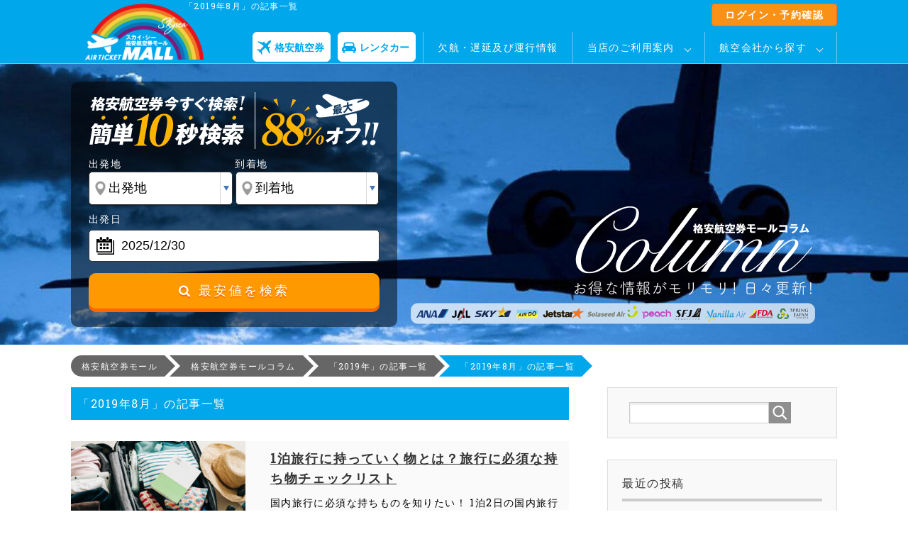

--- FILE ---
content_type: text/html; charset=UTF-8
request_url: https://airticket-mall.com/blog/2019/08/
body_size: 14652
content:
<!DOCTYPE html>
<html lang="ja" class="col2">
<head prefix="og: http://ogp.me/ns# fb: http://ogp.me/ns/fb#">


<title>「2019年8月」の記事一覧 | 格安航空券モールコラム</title>
<meta charset="UTF-8">
<meta http-equiv="X-UA-Compatible" content="IE=edge">
<meta name="viewport" content="width=device-width, initial-scale=1.0">
<meta name="keywords" content="2019年,8月">
<meta name="description" content="「2019年8月」の記事一覧">
<link rel="canonical" href="https://airticket-mall.com/blog/2019/08/" />
<link rel="alternate" type="application/rss+xml" title="格安航空券モールコラム &raquo; フィード" href="https://airticket-mall.com/blog/feed/" />
<link rel="alternate" type="application/rss+xml" title="格安航空券モールコラム &raquo; コメントフィード" href="https://airticket-mall.com/blog/comments/feed/" />
		<script type="text/javascript">
			window._wpemojiSettings = {"baseUrl":"https:\/\/s.w.org\/images\/core\/emoji\/72x72\/","ext":".png","source":{"concatemoji":"https:\/\/airticket-mall.com\/blog\/wp-includes\/js\/wp-emoji-release.min.js?ver=4.5"}};
			!function(a,b,c){function d(a){var c,d,e,f=b.createElement("canvas"),g=f.getContext&&f.getContext("2d"),h=String.fromCharCode;if(!g||!g.fillText)return!1;switch(g.textBaseline="top",g.font="600 32px Arial",a){case"flag":return g.fillText(h(55356,56806,55356,56826),0,0),f.toDataURL().length>3e3;case"diversity":return g.fillText(h(55356,57221),0,0),c=g.getImageData(16,16,1,1).data,g.fillText(h(55356,57221,55356,57343),0,0),c=g.getImageData(16,16,1,1).data,e=c[0]+","+c[1]+","+c[2]+","+c[3],d!==e;case"simple":return g.fillText(h(55357,56835),0,0),0!==g.getImageData(16,16,1,1).data[0];case"unicode8":return g.fillText(h(55356,57135),0,0),0!==g.getImageData(16,16,1,1).data[0]}return!1}function e(a){var c=b.createElement("script");c.src=a,c.type="text/javascript",b.getElementsByTagName("head")[0].appendChild(c)}var f,g,h,i;for(i=Array("simple","flag","unicode8","diversity"),c.supports={everything:!0,everythingExceptFlag:!0},h=0;h<i.length;h++)c.supports[i[h]]=d(i[h]),c.supports.everything=c.supports.everything&&c.supports[i[h]],"flag"!==i[h]&&(c.supports.everythingExceptFlag=c.supports.everythingExceptFlag&&c.supports[i[h]]);c.supports.everythingExceptFlag=c.supports.everythingExceptFlag&&!c.supports.flag,c.DOMReady=!1,c.readyCallback=function(){c.DOMReady=!0},c.supports.everything||(g=function(){c.readyCallback()},b.addEventListener?(b.addEventListener("DOMContentLoaded",g,!1),a.addEventListener("load",g,!1)):(a.attachEvent("onload",g),b.attachEvent("onreadystatechange",function(){"complete"===b.readyState&&c.readyCallback()})),f=c.source||{},f.concatemoji?e(f.concatemoji):f.wpemoji&&f.twemoji&&(e(f.twemoji),e(f.wpemoji)))}(window,document,window._wpemojiSettings);
		</script>
		<style type="text/css">
img.wp-smiley,
img.emoji {
	display: inline !important;
	border: none !important;
	box-shadow: none !important;
	height: 1em !important;
	width: 1em !important;
	margin: 0 .07em !important;
	vertical-align: -0.1em !important;
	background: none !important;
	padding: 0 !important;
}
</style>
<link rel='stylesheet' id='mall-style-css'  href='https://airticket-mall.com/blog/wp-content/themes/keni70_wp_corp_blue/amp-style-important.css?ver=4.5' type='text/css' media='all' />
<link rel='stylesheet' id='keni_base-css'  href='https://airticket-mall.com/blog/wp-content/themes/keni70_wp_corp_blue/base.css?ver=4.5' type='text/css' media='all' />
<link rel='stylesheet' id='keni_rwd-css'  href='https://airticket-mall.com/blog/wp-content/themes/keni70_wp_corp_blue/rwd.css?ver=4.5' type='text/css' media='all' />
<link rel='https://api.w.org/' href='https://airticket-mall.com/blog/wp-json/' />
<link rel="EditURI" type="application/rsd+xml" title="RSD" href="https://airticket-mall.com/blog/xmlrpc.php?rsd" />
<link rel="wlwmanifest" type="application/wlwmanifest+xml" href="https://airticket-mall.com/blog/wp-includes/wlwmanifest.xml" /> 
<meta name="generator" content="WordPress 4.5" />
<link rel="apple-touch-icon" href="https://airticket-mall.com/blog/wp-content/themes/keni70_wp_corp_blue/images/apple-touch-icon.png">
<link rel="apple-touch-icon-precomposed" href="https://airticket-mall.com/blog/wp-content/themes/keni70_wp_corp_blue/images/apple-touch-icon.png">
<!--[if lt IE 9]><script src="https://airticket-mall.com/blog/wp-content/themes/keni70_wp_corp_blue/js/html5.js"></script><![endif]-->

<link rel="stylesheet" href="https://airticket-mall.com/css/min/lib.min.css?dt=20160427103027" async>
<link rel="stylesheet" href="https://airticket-mall.com/css/common.css?dt=20160427103027">
<link rel="stylesheet" href="https://airticket-mall.com/css/parts/style.css">
<link rel="stylesheet" href="https://airticket-mall.com/css/misc/style.css">
<link rel="stylesheet" href="https://airticket-mall.com/css/sass.css?dt=20160427103027">
<link rel="stylesheet" href="https://airticket-mall.com/css/datepicker_custom.css">
<link rel="stylesheet" href="https://maxcdn.bootstrapcdn.com/font-awesome/4.5.0/css/font-awesome.min.css">
<link href='https://fonts.googleapis.com/css?family=Roboto+Slab' rel='stylesheet' type='text/css'>
<link rel='stylesheet' id='keni-child-style-css'  href='https://airticket-mall.com/blog/wp-content/themes/keni70_wp_corp_blue/style.css?20231114_2' type='text/css' media='all' />
<script src='//airticket-mall.com/blog/wp-content/cache/wpfc-minified/dfe4rgls/5qg6y.js' type="text/javascript"></script>
<!-- <script src="https://airticket-mall.com/js/min/lib.min.js?dt=20160427103027"></script> -->
<!--[if lt IE 9]>
<script type="text/javascript" src="https://airticket-mall.com/js/html5.js"></script>
<![endif]-->

<!-- ip address 170322aoyagi -->
<script>
$(function(){
	dataLayer.push({'ipaddress': '173.225.242.223'});
	$('.btnHamburger').on('click', function(){　//.btnHamburgerがクリックされた時の処理
                $(this).toggleClass('is-active');　//.is-activeを付ける・外す
                if($(this).hasClass('is-active')){
                    $('.h-menu').slideDown();
                }else{
                    $('.h-menu').slideUp();
                }
            });
 });
</script>
<!-- end ip address -->

<!-- Google Tag Manager  161227aoyagi-->
<script>(function(w,d,s,l,i){w[l]=w[l]||[];w[l].push({'gtm.start':
new Date().getTime(),event:'gtm.js'});var f=d.getElementsByTagName(s)[0],
j=d.createElement(s),dl=l!='dataLayer'?'&l='+l:'';j.async=true;j.src=
'https://www.googletagmanager.com/gtm.js?id='+i+dl;f.parentNode.insertBefore(j,f);
})(window,document,'script','dataLayer','GTM-P54CLLQ');</script>
<!-- End Google Tag Manager -->
</head>

<body class="fwj page-kokunairyoko" id="index">

<script>
  ga('require', 'linkid', 'linkid.js');
  ga('require', 'displayfeatures');
  ga('set', 'dimension1', '173.225.242.223');
</script>

<!-- Google Tag Manager (noscript) 161227aoyagi-->
<noscript><iframe src="https://www.googletagmanager.com/ns.html?id=GTM-P54CLLQ"
height="0" width="0" style="display:none;visibility:hidden"></iframe></noscript>
<!-- End Google Tag Manager (noscript) -->

<!-- optimizely -->
<script src="https://cdn.optimizely.com/js/8139732700.js"></script>
<!-- End optimizely -->

<div id="header" class="header">
	<!-- レスポンシブ用アコーディオンメニュー -->
		<a id="acco-btn"></a>
	<!-- //レスポンシブ用アコーディオンメニュー -->
	<div id="top" class="wrap clearfix">



<!--
		<div class="secondary_nav">
			<ul class="clearfix">
				<li class="help"><a class="text_white" href="https://airticket-mall.com/info/flow.php">当店のご利用案内</a></li>
				<li class="help"><a class="text_white" href="https://airticket-mall.com/info/cancel.php">キャンセルについて</a></li>
			</ul>
		</div>
-->




<div class="wrap clearfix">
  <h1>「2019年8月」の記事一覧</h1>
  <a href="https://airticket-mall.com" class="logo"><img src="https://airticket-mall.com/img/logo.png" alt="Skysea 格安航空券モール"></a>
  <a href="https://airticket-mall.com/user/login.php" class="global-login-btn">ログイン・予約確認</a>
    <div class="loginstatus" id="acco-cont">
      <div class="planesearch-btn">
        <a href="/">
          <svg width="20" height="20" viewBox="0 0 32 32" fill="none" xmlns="http://www.w3.org/2000/svg">
            <g clip-path="url(#clip0_52_1559)">
              <path d="M26.0225 2.21865C23.6855 4.43108 22.0381 6.14415 21.3873 6.83269C21.1965 7.03481 20.9091 7.1139 20.6419 7.03739L16.6068 5.88828L17.7549 4.74019C18.0712 4.42384 18.0712 3.91054 17.7549 3.59366L16.8177 2.65649C16.5013 2.34013 15.988 2.34013 15.6712 2.65649L13.3626 4.96506L3.85072 2.25639C3.41444 2.13233 2.94508 2.2538 2.62407 2.57481L2.01255 3.18633C1.92209 3.27679 1.93915 3.42722 2.04719 3.49545L13.6076 10.7804C13.7125 10.8466 13.8066 10.9272 13.8883 11.0203L15.1589 12.4764C15.3176 12.6584 15.3103 12.9324 15.1418 13.1055C14.0449 14.234 10.2047 18.2261 8.29108 20.7658L1.41603 19.7614C1.16635 19.7247 0.91358 19.8084 0.735242 19.9873L0.0606599 20.6619C-0.0344536 20.757 -0.0168783 20.9157 0.0968443 20.9881L5.6553 24.5186C5.79642 24.6081 5.82898 24.7998 5.72508 24.9311C5.2614 25.5168 4.58992 26.5682 4.23428 27.7644C5.43095 27.4087 6.48237 26.7373 7.06752 26.2736C7.1983 26.1697 7.3906 26.2022 7.48003 26.3434L11.0106 31.9018C11.083 32.0155 11.2417 32.0331 11.3368 31.938L12.0114 31.2634C12.1897 31.0851 12.2734 30.8323 12.2373 30.5826L11.2329 23.7076C13.773 21.7939 17.7652 17.9537 18.8931 16.8568C19.0663 16.6883 19.3403 16.6811 19.5222 16.8398L20.9784 18.1104C21.0714 18.1915 21.1526 18.2861 21.2182 18.391L28.5032 29.9515C28.5714 30.0595 28.7219 30.0766 28.8123 29.9861L29.4238 29.3746C29.7448 29.0536 29.8663 28.5842 29.7423 28.1479L27.0341 18.6366L29.3427 16.328C29.659 16.0117 29.659 15.4984 29.3427 15.1815L28.4055 14.2443C28.0892 13.9279 27.5758 13.9279 27.259 14.2443L26.1109 15.3924L24.9618 11.3573C24.8858 11.0901 24.9644 10.8026 25.1665 10.6119C25.855 9.96161 27.5681 8.31367 29.7805 5.97667C32.6815 2.9134 31.9056 0.0946247 31.9056 0.0946247C31.9056 0.0946247 29.0868 -0.681791 26.0225 2.21917V2.21865Z" fill="#01a7eb"></path>
            </g>
            <defs>
              <clipPath id="clip0_52_1559"><rect width="32" height="32" fill="#204793"></rect></clipPath>
            </defs>
          </svg>
          <p>格安航空券</p>
        </a>
      </div>
      <div class="rentalcar-btn">
        <a href="/rentacar/">
          <svg xmlns="http://www.w3.org/2000/svg" width="20" height="20" viewBox="0 0 200 149.544" fill="none">
            <path d="M64.213 0A39.773 39.773 0 0 0 24.442 39.768V60.809A39.777 39.777 0 0 0 0 97.515v26.512H200V97.515a39.794 39.794 0 0 0-24.436-36.7V39.771A39.771 39.771 0 0 0 135.793 0ZM61.3 17.114h77.4A19.883 19.883 0 0 1 158.581 37V53.11H41.413V37A19.883 19.883 0 0 1 61.3 17.114ZM33.782 89.123H47.814a7.934 7.934 0 1 1 0 15.869l-14.031 0a7.934 7.934 0 1 1 0-15.869Zm118.4 0h14.031a7.934 7.934 0 1 1 0 15.869l-14.031 0a7.934 7.934 0 1 1 0-15.869ZM11.205 126.967v14.626a7.957 7.957 0 0 0 7.957 7.951h18.27a7.951 7.951 0 0 0 7.951-7.95V126.967Zm143.412 0v14.626a7.957 7.957 0 0 0 7.951 7.951h18.27a7.951 7.951 0 0 0 7.951-7.95V126.967Z"/>
          </svg>
          <p>レンタカー</p>
        </a>
      </div>
      <ul class="global-header-menu">
        <li class="login"><a href="https://airticket-mall.com/news/cancel/">欠航・遅延及び運行情報</a></li>
        <!--
        <li class="login"><a class="text_white header_mypage_btn js-mypage_list_opened" id="js-header_mypage">予約確認</a>
        <div id="js-mypage_list" class="displayn header_tooltip is-mypage_list js-mypage_list_opened">
        <ul class="loginmenu st-list st-list-line js-mypage_list_opened">
        <li class="js-mypage_list_opened"><a class="js-mypage_list_opened" href="https://airticket-mall.com/user/search.php">予約確認</a></li>
        <li class="js-mypage_list_opened"><a class="js-mypage_list_opened" href="https://airticket-mall.com/user/search.php?mode=application_detail">申込詳細</a></li>
        <li class="js-mypage_list_opened"><a class="js-mypage_list_opened" href="https://airticket-mall.com/user/search.php?mode=payment_select">お支払い・ご入金選択</a></li>
        <li class="js-mypage_list_opened"><a class="js-mypage_list_opened" href="https://airticket-mall.com/user/search.php?mode=application_cancel">国内線の取消・払戻</a></li>
        <li class="js-mypage_list_opened"><a class="js-mypage_list_opened" href="https://airticket-mall.com/user/search.php?mode=receipt">領収書発行</a></li>
        <li class="js-mypage_list_opened"><a class="js-mypage_list_opened" href="https://airticket-mall.com/user/search.php?mode=message">メッセージ</a></li>
        </ul>
        </div>
        </li>
        -->
        <li class="login">
          <a href="/info/flow.php" class="init-bottom">当店のご利用案内</a>
          <ul class="menu__second-level">
            <li><a href="/info/faq.php?sc=da">よくあるご質問</a></li>
          </ul>
        </li>

        <li>
          <a href="#" class="init-bottom">航空会社から探す</a>
          <ul class="menu__second-level">
            <li><a href="/ana/"><img src="/img/special/banner_special_ana.png" width="auto" height="auto" alt="ANA 全日空"><span>ANA 全日空</span></a></li>
            <li><a href="/jal/"><img src="/img/special/banner_special_jal.png" width="auto" height="auto" alt="JAL 日本航空"><span>JAL 日本航空</span></a></li>
            <li><a href="/skymark/"><img src="/img/special/banner_special_sky.png" width="auto" height="auto" alt="SKYMARK"><span>SKYMARK</span></a></li>
            <li><a href="/airdo/"><img src="/img/special/banner_special_ado.png" width="auto" height="auto" alt="AIR DO"><span>AIR DO</span></a></li>
            <li><a href="/jetstar/"><img src="/img/special/banner_special_jjp.png" width="auto" height="auto" alt="Jetstar"><span>Jetstar</span></a></li>
            <li><a href="/sna/"><img src="/img/special/banner_special_sna.png" width="auto" height="auto" alt="Solaseed Air"><span>Solaseed Air</span></a></li>
            <li><a href="/peach/"><img src="/img/special/banner_special_apj.png" width="auto" height="auto" alt="Peach"><span>Peach</span></a></li>
            <li><a href="/sfj/"><img src="/img/special/banner_special_sfj.png" width="auto" height="auto" alt="Star Flyer"><span>Star Flyer</span></a></li>
            <li><a href="/fda/"><img src="/img/special/banner_special_fda.png" width="auto" height="auto" alt="フジドリームエアラインズ"><span>フジドリームエアラインズ</span></a></li>
            <li><a href="/springjp/"><img src="/img/special/banner_special_sjo.png" width="auto" height="auto" alt="Spring Japan"><span>Spring Japan</span></a></li>
            <li><a href="/ibx/"><img src="/img/special/banner_special_ibx.png" width="auto" height="auto" alt="IBEX"><span>IBEX</span></a></li>
            <li><a href="/orc/"><img src="/img/special/banner_special_orc.png" width="auto" height="auto" alt="オリエンタルエアブリッジ"><span>オリエンタルエアブリッジ</span></a></li>
            <li><a href="/amx/"><img src="/img/special/banner_special_ahx.png" width="auto" height="auto" alt="天草エアライン"><span>天草エアライン</span></a></li>
          </ul>
        </li>
      </ul>

    </div>
		</div>
	</div>
</div>
   <div id="topcont-column">
   <div class="wrap index_top">
    <div id="mainimg" class="wrap_search ">
     <div id="js-searchTop" class="container search is-index">
      <form name="search_form" action="/flights-in-japan/search_result.php" method="POST">
       <div class="searchtop-yoko">
       	<h2 class="st-margin-small-bottom"><img src="/img/index-searchbox-midashi.png" alt="格安航空券を予約" /></h2>
        <div class="search_midashi-left st-text-white">出発地</div>
        <div class="search_midashi-right st-text-white">到着地</div>
        <label class="search_select search_select-label is-place">
         <span class="search_select_inner"><select name="departure_airport_id" id="" size="1" class="" style="" onChange="" onfocus="">
								<option value="" selected="selected">出発地</option>
								<optgroup label="主要空港">
									<option value="1">札幌(新千歳)(CTS)</option>
									<option value="2">東京(羽田)(HND)</option>
									<option value="3">東京(成田)(NRT)</option>
									<option value="4">東京(成田・羽田)(TYO)</option>
									<option value="4023">名古屋(中部)(NGO)</option>
									<option value="4039">大阪(伊丹)(ITM)</option>
									<option value="3978">大阪(関西)(KIX)</option>
									<option value="4106">大阪(関西・伊丹)(OSA)</option>
									<option value="4096">神戸(UKB)</option>
									<option value="3979">福岡(FUK)</option>
									<option value="9">那覇(OKA)</option>
								</optgroup>
								<optgroup label="北海道">
									<option value="1">札幌(新千歳)(CTS)</option>
									<option value="5">札幌(丘珠)(OKD)</option>
									<option value="4035">函館(HKD)</option>
									<option value="4085">利尻(RIS)</option>
									<option value="4097">稚内(WKJ)</option>
									<option value="4087">根室中標津(SHB)</option>
									<option value="4051">オホーツク紋別(MBE)</option>
									<option value="4052">女満別(MMB)</option>
									<option value="4025">旭川(AKJ)</option>
									<option value="4050">釧路(KUH)</option>
									<option value="4081">とかち帯広(OBO)</option>
									<option value="4123">奥尻(OIR)</option>
								</optgroup>
								<optgroup label="東北">
									<option value="4026">青森(AOJ)</option>
									<option value="4077">三沢(MSJ)</option>
									<option value="4028">秋田(AXT)</option>
									<option value="4036">いわて花巻(HNA)</option>
									<option value="4032">山形(GAJ)</option>
									<option value="4084">大館能代(ONJ)</option>
									<option value="4089">庄内(SYO)</option>
									<option value="4086">仙台(SDJ)</option>
									<option value="4029">福島(FKS)</option>
								</optgroup>
								<optgroup label="関東">
									<option value="2">東京(羽田)(HND)</option>
									<option value="3">東京(成田)(NRT)</option>
									<option value="4">東京(成田・羽田)(TYO)</option>
									<option value="4109">茨城(IBR)</option>
									<option value="4033">八丈島(HAC)</option>
								</optgroup>
								<optgroup label="北陸">
									<option value="4092">富山(TOY)</option>
									<option value="4080">能登(NTQ)</option>
									<option value="4048">小松(KMQ)</option>
								</optgroup>
								<optgroup label="甲信越">
									<option value="4044">新潟(KIJ)</option>
									<option value="4122">信州まつもと(MMJ)</option>
								</optgroup>
								<optgroup label="東海">
									<option value="4023">名古屋(中部)(NGO)</option>
									<option value="4103">名古屋(小牧)(NKM)</option>
									<option value="4030">静岡(FSZ)</option>
								</optgroup>
								<optgroup label="関西">
									<option value="4039">大阪(伊丹)(ITM)</option>
									<option value="3978">大阪(関西)(KIX)</option>
									<option value="4106">大阪(関西・伊丹)(OSA)</option>
									<option value="4096">神戸(UKB)</option>
									<option value="4088">南紀白浜(SHM)</option>
									<option value="4108">但馬(TJH)</option>
								</optgroup>
								<optgroup label="中国">
									<option value="4110">隠岐(OKI)</option>
									<option value="4034">広島(HIJ)</option>
									<option value="8">岡山(OKJ)</option>
									<option value="4042">出雲(IZO)</option>
									<option value="4094">鳥取(TTJ)</option>
									<option value="4098">米子(YGJ)</option>
									<option value="4040">萩・石見(IWJ)</option>
									<option value="4095">山口宇部(UBJ)</option>
									<option value="4041">岩国(IWK)</option>
								</optgroup>
								<optgroup label="四国">
									<option value="4091">徳島(TKS)</option>
									<option value="4090">高松(TAK)</option>
									<option value="4043">高知(KCZ)</option>
									<option value="4079">松山(MYJ)</option>
								</optgroup>
								<optgroup label="九州">
									<option value="3979">福岡(FUK)</option>
									<option value="4037">佐賀(HSG)</option>
									<option value="4045">北九州(KKJ)</option>
									<option value="4083">大分(OIT)</option>
									<option value="3980">長崎(NGS)</option>
									<option value="4093">対馬(TSJ)</option>
									<option value="4031">五島福江(FUJ)</option>
									<option value="4201">壱岐(IKI)</option>
									<option value="4047">熊本(KMJ)</option>
									<option value="4046">宮崎(KMI)</option>
									<option value="4049">鹿児島(KOJ)</option>
									<option value="4322">天草(AXJ)</option>
									<option value="4111">種子島(TNE)</option>
									<option value="4112">屋久島(KUM)</option>
									<option value="4113">喜界島(KKX)</option>
									<option value="4027">奄美大島(ASJ)</option>
									<option value="4114">徳之島(TKN)</option>
									<option value="4115">沖永良部(OKE)</option>
									<option value="4116">与論(RNJ)</option>
								</optgroup>
								<optgroup label="沖縄">
									<option value="4559">下地島(SHI)</option>
									<option value="9">那覇(OKA)</option>
									<option value="3977">宮古(MMY)</option>
									<option value="4117">北大東(KTD)</option>
									<option value="4118">南大東(MMD)</option>
									<option value="4119">久米島(UEO)</option>
									<option value="4120">多良間(TRA)</option>
									<option value="4038">石垣(ISG)</option>
									<option value="4121">与那国(OGN)</option>
								</optgroup>
							</select>
</span>
        </label>
        <label class="search_select search_select-label is-place">
         <span class="search_select_inner"><select name="arrival_airport_id" id="" size="1" class="" style="" onChange="" onfocus="">
								<option value="" selected="selected">到着地</option>
								<optgroup label="主要空港">
									<option value="1">札幌(新千歳)(CTS)</option>
									<option value="2">東京(羽田)(HND)</option>
									<option value="3">東京(成田)(NRT)</option>
									<option value="4">東京(成田・羽田)(TYO)</option>
									<option value="4023">名古屋(中部)(NGO)</option>
									<option value="4039">大阪(伊丹)(ITM)</option>
									<option value="3978">大阪(関西)(KIX)</option>
									<option value="4106">大阪(関西・伊丹)(OSA)</option>
									<option value="4096">神戸(UKB)</option>
									<option value="3979">福岡(FUK)</option>
									<option value="9">那覇(OKA)</option>
								</optgroup>
								<optgroup label="北海道">
									<option value="1">札幌(新千歳)(CTS)</option>
									<option value="5">札幌(丘珠)(OKD)</option>
									<option value="4035">函館(HKD)</option>
									<option value="4085">利尻(RIS)</option>
									<option value="4097">稚内(WKJ)</option>
									<option value="4087">根室中標津(SHB)</option>
									<option value="4051">オホーツク紋別(MBE)</option>
									<option value="4052">女満別(MMB)</option>
									<option value="4025">旭川(AKJ)</option>
									<option value="4050">釧路(KUH)</option>
									<option value="4081">とかち帯広(OBO)</option>
									<option value="4123">奥尻(OIR)</option>
								</optgroup>
								<optgroup label="東北">
									<option value="4026">青森(AOJ)</option>
									<option value="4077">三沢(MSJ)</option>
									<option value="4028">秋田(AXT)</option>
									<option value="4036">いわて花巻(HNA)</option>
									<option value="4032">山形(GAJ)</option>
									<option value="4084">大館能代(ONJ)</option>
									<option value="4089">庄内(SYO)</option>
									<option value="4086">仙台(SDJ)</option>
									<option value="4029">福島(FKS)</option>
								</optgroup>
								<optgroup label="関東">
									<option value="2">東京(羽田)(HND)</option>
									<option value="3">東京(成田)(NRT)</option>
									<option value="4">東京(成田・羽田)(TYO)</option>
									<option value="4109">茨城(IBR)</option>
									<option value="4033">八丈島(HAC)</option>
								</optgroup>
								<optgroup label="北陸">
									<option value="4092">富山(TOY)</option>
									<option value="4080">能登(NTQ)</option>
									<option value="4048">小松(KMQ)</option>
								</optgroup>
								<optgroup label="甲信越">
									<option value="4044">新潟(KIJ)</option>
									<option value="4122">信州まつもと(MMJ)</option>
								</optgroup>
								<optgroup label="東海">
									<option value="4023">名古屋(中部)(NGO)</option>
									<option value="4103">名古屋(小牧)(NKM)</option>
									<option value="4030">静岡(FSZ)</option>
								</optgroup>
								<optgroup label="関西">
									<option value="4039">大阪(伊丹)(ITM)</option>
									<option value="3978">大阪(関西)(KIX)</option>
									<option value="4106">大阪(関西・伊丹)(OSA)</option>
									<option value="4096">神戸(UKB)</option>
									<option value="4088">南紀白浜(SHM)</option>
									<option value="4108">但馬(TJH)</option>
								</optgroup>
								<optgroup label="中国">
									<option value="4110">隠岐(OKI)</option>
									<option value="4034">広島(HIJ)</option>
									<option value="8">岡山(OKJ)</option>
									<option value="4042">出雲(IZO)</option>
									<option value="4094">鳥取(TTJ)</option>
									<option value="4098">米子(YGJ)</option>
									<option value="4040">萩・石見(IWJ)</option>
									<option value="4095">山口宇部(UBJ)</option>
									<option value="4041">岩国(IWK)</option>
								</optgroup>
								<optgroup label="四国">
									<option value="4091">徳島(TKS)</option>
									<option value="4090">高松(TAK)</option>
									<option value="4043">高知(KCZ)</option>
									<option value="4079">松山(MYJ)</option>
								</optgroup>
								<optgroup label="九州">
									<option value="3979">福岡(FUK)</option>
									<option value="4037">佐賀(HSG)</option>
									<option value="4045">北九州(KKJ)</option>
									<option value="4083">大分(OIT)</option>
									<option value="3980">長崎(NGS)</option>
									<option value="4093">対馬(TSJ)</option>
									<option value="4031">五島福江(FUJ)</option>
									<option value="4201">壱岐(IKI)</option>
									<option value="4047">熊本(KMJ)</option>
									<option value="4046">宮崎(KMI)</option>
									<option value="4049">鹿児島(KOJ)</option>
									<option value="4322">天草(AXJ)</option>
									<option value="4111">種子島(TNE)</option>
									<option value="4112">屋久島(KUM)</option>
									<option value="4113">喜界島(KKX)</option>
									<option value="4027">奄美大島(ASJ)</option>
									<option value="4114">徳之島(TKN)</option>
									<option value="4115">沖永良部(OKE)</option>
									<option value="4116">与論(RNJ)</option>
								</optgroup>
								<optgroup label="沖縄">
									<option value="4559">下地島(SHI)</option>
									<option value="9">那覇(OKA)</option>
									<option value="3977">宮古(MMY)</option>
									<option value="4117">北大東(KTD)</option>
									<option value="4118">南大東(MMD)</option>
									<option value="4119">久米島(UEO)</option>
									<option value="4120">多良間(TRA)</option>
									<option value="4038">石垣(ISG)</option>
									<option value="4121">与那国(OGN)</option>
								</optgroup>
							</select>
</span>
        </label>
       </div>
       <div class="searchtop-yoko">
        <div class="search_midashi st-text-white st-margin-small-top">出発日</div>
        <div id="date" class="calender search_dep-select">
         <label class="search_select is-year"><span class="search_select_inner"><select name="departure_date[y]" id="departure_date[y]" size="1" class="js-selectYear" style="" onChange="" onfocus="">
									<option value="">-</option>
									<option value="2025" selected="selected">2025</option>
									<option value="2026">2026</option>
								</select>
</span></label><span class="search_ymd">年 </span><label class="search_select is-date"><span class="search_select_inner"><select name="departure_date[m]" id="departure_date[m]" size="1" class="js-selectMonth" style="" onChange="" onfocus="">
									<option value="">-</option>
									<option value="01">01</option>
									<option value="02">02</option>
									<option value="03">03</option>
									<option value="04">04</option>
									<option value="05">05</option>
									<option value="06">06</option>
									<option value="07">07</option>
									<option value="08">08</option>
									<option value="09">09</option>
									<option value="10">10</option>
									<option value="11">11</option>
									<option value="12" selected="selected">12</option>
								</select>
</span></label><span class="search_ymd">月 </span><label class="search_select is-date"><span class="search_select_inner"><select name="departure_date[d]" id="departure_date[d]" size="1" class="js-selectDay" style="" onChange="" onfocus="">
									<option value="">-</option>
									<option value="01">01</option>
									<option value="02">02</option>
									<option value="03">03</option>
									<option value="04">04</option>
									<option value="05">05</option>
									<option value="06">06</option>
									<option value="07">07</option>
									<option value="08">08</option>
									<option value="09">09</option>
									<option value="10">10</option>
									<option value="11">11</option>
									<option value="12">12</option>
									<option value="13">13</option>
									<option value="14">14</option>
									<option value="15">15</option>
									<option value="16">16</option>
									<option value="17">17</option>
									<option value="18">18</option>
									<option value="19">19</option>
									<option value="20">20</option>
									<option value="21">21</option>
									<option value="22">22</option>
									<option value="23">23</option>
									<option value="24">24</option>
									<option value="25">25</option>
									<option value="26">26</option>
									<option value="27">27</option>
									<option value="28">28</option>
									<option value="29">29</option>
									<option value="30" selected="selected">30</option>
									<option value="31">31</option>
								</select>
</span></label><span class="search_ymd">日</span>         <input id="js-datePicker" class="datePickerBtn datePickerBtn-white" type="button">
        </div><!-- [/search_left] -->
       </div>
       <div class="searchtop-yoko">
        <button type="submit" name="serch" class="btn btn_pstv is-blogindex" id="js-btnSearchTicket"><i class="fa fa-search" aria-hidden="true"></i> 最安値を検索</button>
       </div><!-- [/clearfix] -->
      </form>
     </div><!-- [/search] -->
     <div class="columnimg-right">
     	<img src="/img/columnimg-right.png" />
     </div>
    <!--
     <div class="wrap_search_text" >
      <p>格安航空券最安値を一括比較！</p>
     </div>
    -->
    </div><!-- mainimg End -->
   </div>
   </div>
<div id="am-blog-wrap">
		<div class="wrap">

<div class="main-body">
<div class="main-body-in">

<!--▼パン屑ナビ-->
<nav class="breadcrumbs">
<ul itemscope itemtype="http://schema.org/BreadcrumbList">
<li class="bcl-first" itemprop="itemListElement" itemscope itemtype="http://schema.org/ListItem">
	<a itemprop="item" href="https://airticket-mall.com"><span itemprop="name">格安航空券モール</span></a>
	<meta itemprop="position" content="1" />
</li>
<li itemprop="itemListElement" itemscope itemtype="http://schema.org/ListItem">
	<a itemprop="item" href="https://airticket-mall.com/blog"><span itemprop="name">格安航空券モールコラム</span></a>
	<meta itemprop="position" content="2" />
</li>
<li itemprop="itemListElement" itemscope itemtype="http://schema.org/ListItem">
	<a itemprop="item" href="https://airticket-mall.com/blog/2019/"><span itemprop="name">「2019年」の記事一覧</span></a>
	<meta itemprop="position" content="3" />
</li>
<li class="bcl-last">「2019年8月」の記事一覧</li>
</ul>
</nav>
<!--▲パン屑ナビ-->

	<!--▼メインコンテンツ-->
	<div class="main-conts">

		<h2 class="archive-title">「2019年8月」の記事一覧</h2>


		
		<article id="post-1197" class="section-wrap mall-blog-article-list">
			<div class="mall-blog-article-list-img"><div class="eye-catch"><a href="https://airticket-mall.com/blog/kokunairyoko/overnightcheck/" title="1泊旅行に持っていく物とは？旅行に必須な持ち物チェックリスト"><img width="246" height="200" src="https://airticket-mall.com/blog/wp-content/uploads/2019/07/pixta_39403166_M-246x200.jpg" class="attachment-post-thumbnail size-post-thumbnail wp-post-image" alt="pixta_39403166_M" /></a></div>
</div>
			<div class="section-in">
				<header class="article-header mall-blog-article-header">
											<h3 class="section-title mall-blog-section-title"><a href="https://airticket-mall.com/blog/kokunairyoko/overnightcheck/" title="1泊旅行に持っていく物とは？旅行に必須な持ち物チェックリスト">1泊旅行に持っていく物とは？旅行に必須な持ち物チェックリスト</a></h3>
									</header>
				<div class="article-body mall-blog-article-body">
					<p class="mall-blog-p">国内旅行に必須な持ちものを知りたい！ 1泊2日の国内旅行に行く場合、どんな持ちものが必要なのでしょうか？ 毎回・・・</p>
					<ul class="mall-blog-article-list-ul">
						<li><p class="post-date"><time datetime="2020-01-31">2020年1月31日</time></p>
						<li>						<div class="post-cat">
<span class="cat cat013" style="background-color: #666;"><a href="https://airticket-mall.com/blog/kokunairyoko/" style="color: #FFF;">国内旅行</a></span>

</div>
											</ul>
					<p class="link-next"><a href="https://airticket-mall.com/blog/kokunairyoko/overnightcheck/">続きを読む</a></p>
				</div>
			</div>
		</article>

		<article id="post-1263" class="section-wrap mall-blog-article-list">
			<div class="mall-blog-article-list-img"><div class="eye-catch"><a href="https://airticket-mall.com/blog/lcc/onthedaybuy/" title="当日出発の格安航空券はいつまでに購入したらいい？当日券の買い方・見つけ方"><img width="246" height="200" src="https://airticket-mall.com/blog/wp-content/uploads/2019/08/pixta_49945864_M-246x200.jpg" class="attachment-post-thumbnail size-post-thumbnail wp-post-image" alt="pixta_49945864_M" /></a></div>
</div>
			<div class="section-in">
				<header class="article-header mall-blog-article-header">
											<h3 class="section-title mall-blog-section-title"><a href="https://airticket-mall.com/blog/lcc/onthedaybuy/" title="当日出発の格安航空券はいつまでに購入したらいい？当日券の買い方・見つけ方">当日出発の格安航空券はいつまでに購入したらいい？当日券の買い方・見つけ方</a></h3>
									</header>
				<div class="article-body mall-blog-article-body">
					<p class="mall-blog-p">一般的には、航空券は購入する時期が早ければ早いほど安くなります。 しかし、急な予定で出発当日に航空券を購入する・・・</p>
					<ul class="mall-blog-article-list-ul">
						<li><p class="post-date"><time datetime="2025-02-18">2025年2月18日</time></p>
						<li>						<div class="post-cat">
<span class="cat cat017" style="background-color: #666;"><a href="https://airticket-mall.com/blog/lcc/" style="color: #fff;">LCC</a></span>

</div>
											</ul>
					<p class="link-next"><a href="https://airticket-mall.com/blog/lcc/onthedaybuy/">続きを読む</a></p>
				</div>
			</div>
		</article>

		<article id="post-1247" class="section-wrap mall-blog-article-list">
			<div class="mall-blog-article-list-img"><div class="eye-catch"><a href="https://airticket-mall.com/blog/kokunairyoko/summerhokkaidospot/" title="北海道の夏を満喫しよう！8月の北海道でおすすめの観光スポット・イベント情報特集"><img width="246" height="200" src="https://airticket-mall.com/blog/wp-content/uploads/2019/08/pixta_49597166_M-246x200.jpg" class="attachment-post-thumbnail size-post-thumbnail wp-post-image" alt="pixta_49597166_M" /></a></div>
</div>
			<div class="section-in">
				<header class="article-header mall-blog-article-header">
											<h3 class="section-title mall-blog-section-title"><a href="https://airticket-mall.com/blog/kokunairyoko/summerhokkaidospot/" title="北海道の夏を満喫しよう！8月の北海道でおすすめの観光スポット・イベント情報特集">北海道の夏を満喫しよう！8月の北海道でおすすめの観光スポット・イベント情報特集</a></h3>
									</header>
				<div class="article-body mall-blog-article-body">
					<p class="mall-blog-p">広大な大地北海道は、春夏秋冬がはっきりしており、どの季節に行っても大自然を満喫できます。雪が降る北海道の冬はも・・・</p>
					<ul class="mall-blog-article-list-ul">
						<li><p class="post-date"><time datetime="2022-11-09">2022年11月9日</time></p>
						<li>						<div class="post-cat">
<span class="cat cat013" style="background-color: #666;"><a href="https://airticket-mall.com/blog/kokunairyoko/" style="color: #FFF;">国内旅行</a></span>

</div>
											</ul>
					<p class="link-next"><a href="https://airticket-mall.com/blog/kokunairyoko/summerhokkaidospot/">続きを読む</a></p>
				</div>
			</div>
		</article>

		<article id="post-1185" class="section-wrap mall-blog-article-list">
			<div class="mall-blog-article-list-img"><div class="eye-catch"><a href="https://airticket-mall.com/blog/lcc/kakuyasuhikaku/" title="格安航空券の予約・比較ができるアプリを紹介！アプリでの予約方法はどうやるの？"><img width="246" height="200" src="https://airticket-mall.com/blog/wp-content/uploads/2019/07/pixta_43388917_M-246x200.jpg" class="attachment-post-thumbnail size-post-thumbnail wp-post-image" alt="pixta_43388917_M" /></a></div>
</div>
			<div class="section-in">
				<header class="article-header mall-blog-article-header">
											<h3 class="section-title mall-blog-section-title"><a href="https://airticket-mall.com/blog/lcc/kakuyasuhikaku/" title="格安航空券の予約・比較ができるアプリを紹介！アプリでの予約方法はどうやるの？">格安航空券の予約・比較ができるアプリを紹介！アプリでの予約方法はどうやるの？</a></h3>
									</header>
				<div class="article-body mall-blog-article-body">
					<p class="mall-blog-p">旅行が決まったら最初に済ませておきたいのが、交通機関のチケット確保。交通費を節約できれば、その分食事や観光、宿・・・</p>
					<ul class="mall-blog-article-list-ul">
						<li><p class="post-date"><time datetime="2021-09-02">2021年9月2日</time></p>
						<li>						<div class="post-cat">
<span class="cat cat017" style="background-color: #666;"><a href="https://airticket-mall.com/blog/lcc/" style="color: #fff;">LCC</a></span>

</div>
											</ul>
					<p class="link-next"><a href="https://airticket-mall.com/blog/lcc/kakuyasuhikaku/">続きを読む</a></p>
				</div>
			</div>
		</article>

		<article id="post-1243" class="section-wrap mall-blog-article-list">
			<div class="mall-blog-article-list-img"><div class="eye-catch"><a href="https://airticket-mall.com/blog/kokunairyoko/summervacationtaiken_kansai/" title="【関西】夏休みの旅行で自然を満喫！子供と楽しめる体験型観光スポット紹介！"><img width="246" height="200" src="https://airticket-mall.com/blog/wp-content/uploads/2019/08/pixta_43027738_淡路ファームパーク　イングランドの丘-246x200.jpg" class="attachment-post-thumbnail size-post-thumbnail wp-post-image" alt="pixta_43027738_淡路ファームパーク　イングランドの丘" /></a></div>
</div>
			<div class="section-in">
				<header class="article-header mall-blog-article-header">
											<h3 class="section-title mall-blog-section-title"><a href="https://airticket-mall.com/blog/kokunairyoko/summervacationtaiken_kansai/" title="【関西】夏休みの旅行で自然を満喫！子供と楽しめる体験型観光スポット紹介！">【関西】夏休みの旅行で自然を満喫！子供と楽しめる体験型観光スポット紹介！</a></h3>
									</header>
				<div class="article-body mall-blog-article-body">
					<p class="mall-blog-p">夏休みの家族旅行を計画する際に大切なのが、観光スポット選びです。 せっかく行くのなら、子供と一緒に楽しめる場所・・・</p>
					<ul class="mall-blog-article-list-ul">
						<li><p class="post-date"><time datetime="2022-01-26">2022年1月26日</time></p>
						<li>						<div class="post-cat">
<span class="cat cat013" style="background-color: #666;"><a href="https://airticket-mall.com/blog/kokunairyoko/" style="color: #FFF;">国内旅行</a></span>

</div>
											</ul>
					<p class="link-next"><a href="https://airticket-mall.com/blog/kokunairyoko/summervacationtaiken_kansai/">続きを読む</a></p>
				</div>
			</div>
		</article>

		<article id="post-1241" class="section-wrap mall-blog-article-list">
			<div class="mall-blog-article-list-img"><div class="eye-catch"><a href="https://airticket-mall.com/blog/kokunairyoko/summerhokkaido5/" title="夏の北海道観光地５選"><img width="246" height="200" src="https://airticket-mall.com/blog/wp-content/uploads/2019/08/pixta_32500237_M-246x200.jpg" class="attachment-post-thumbnail size-post-thumbnail wp-post-image" alt="pixta_32500237_M" /></a></div>
</div>
			<div class="section-in">
				<header class="article-header mall-blog-article-header">
											<h3 class="section-title mall-blog-section-title"><a href="https://airticket-mall.com/blog/kokunairyoko/summerhokkaido5/" title="夏の北海道観光地５選">夏の北海道観光地５選</a></h3>
									</header>
				<div class="article-body mall-blog-article-body">
					<p class="mall-blog-p">北海道と聞くとみなさんはどんなことを想像されますか。北海道には、豊かな自然と、豊富な山海の幸、数多くの観光名所・・・</p>
					<ul class="mall-blog-article-list-ul">
						<li><p class="post-date"><time datetime="2022-11-09">2022年11月9日</time></p>
						<li>						<div class="post-cat">
<span class="cat cat013" style="background-color: #666;"><a href="https://airticket-mall.com/blog/kokunairyoko/" style="color: #FFF;">国内旅行</a></span>

</div>
											</ul>
					<p class="link-next"><a href="https://airticket-mall.com/blog/kokunairyoko/summerhokkaido5/">続きを読む</a></p>
				</div>
			</div>
		</article>

		<article id="post-1175" class="section-wrap mall-blog-article-list">
			<div class="mall-blog-article-list-img"><div class="eye-catch"><a href="https://airticket-mall.com/ana/blog/hanedaterminal/" title="羽田空港のANA国内線ターミナルの場所はどこ？出発・到着ロビーなど紹介！"><img width="246" height="200" src="https://airticket-mall.com/blog/wp-content/uploads/2019/07/pixta_48460297_1-246x200.jpg" class="attachment-post-thumbnail size-post-thumbnail wp-post-image" alt="pixta_48460297_1" /></a></div>
</div>
			<div class="section-in">
				<header class="article-header mall-blog-article-header">
											<h3 class="section-title mall-blog-section-title"><a href="https://airticket-mall.com/ana/blog/hanedaterminal/" title="羽田空港のANA国内線ターミナルの場所はどこ？出発・到着ロビーなど紹介！">羽田空港のANA国内線ターミナルの場所はどこ？出発・到着ロビーなど紹介！</a></h3>
									</header>
				<div class="article-body mall-blog-article-body">
					<p class="mall-blog-p">成田空港と並んで、日本の空の玄関口として大きな役割を担っている羽田空港ですが、その広さから道に迷ってしまう人も・・・</p>
					<ul class="mall-blog-article-list-ul">
						<li><p class="post-date"><time datetime="2024-11-29">2024年11月29日</time></p>
						<li>						<div class="post-cat">
<span class="cat cat002" style="background-color: #0a308f;"><a href="https://airticket-mall.com/ana/blog/" style="color: #FFF;">ANA(全日空)</a></span>
<span class="cat cat013" style="background-color: #666;"><a href="https://airticket-mall.com/blog/kokunairyoko/" style="color: #FFF;">国内旅行</a></span>

</div>
											</ul>
					<p class="link-next"><a href="https://airticket-mall.com/ana/blog/hanedaterminal/">続きを読む</a></p>
				</div>
			</div>
		</article>

	</div><!--main-conts-->
	<!--▲メインコンテンツ-->

	<!--▼サブコンテンツ-->
	<aside class="sub-conts sidebar">
		<section id="search-2" class="section-wrap widget-conts widget_search"><div class="section-in"><form method="get" id="searchform" action="https://airticket-mall.com/blog/">
	<div class="search-box">
		<input class="search" type="text" value="" name="s" id="s"><button id="searchsubmit" class="btn-search"><img alt="検索" width="32" height="20" src="https://airticket-mall.com/blog/wp-content/themes/keni70_wp_corp_blue/images/icon/icon-btn-search.png"></button>
	</div>
</form></div></section>		<section id="recent-posts-2" class="section-wrap widget-conts widget_recent_entries"><div class="section-in">		<h3 class="section-title">最近の投稿</h3>		<ul>
					<li>
				<a href="https://airticket-mall.com/airdo/blog/aiedo-sale-next-dosale/">エアドゥのセールを徹底解説！過去の開催頻度から読み解く次回DOセールはいつ？</a>
						</li>
					<li>
				<a href="https://airticket-mall.com/airdo/blog/select-seats-on-airdo/">エアドゥの座席指定はいつから？無料で事前予約するやり方や変更できない時の対処法</a>
						</li>
					<li>
				<a href="https://airticket-mall.com/ana/blog/ana-timesale-nextschedule/">ANA国内線・国際線タイムセールの次回はいつ？過去の傾向から開催時期を徹底予想</a>
						</li>
					<li>
				<a href="https://airticket-mall.com/blog/kokunairyoko/jcation/">国内旅行に特化した総合予約サイト「Jcation」とは？</a>
						</li>
					<li>
				<a href="https://airticket-mall.com/blog/hoken/cancel-insurance/">航空券キャンセル時の負担を軽減！キャンセル保険を活用しよう</a>
						</li>
				</ul>
		</div></section>		<section id="archives-2" class="section-wrap widget-conts widget_archive"><div class="section-in"><h3 class="section-title">アーカイブ</h3>		<ul>
			<li><a href='https://airticket-mall.com/blog/2025/12/'>2025年12月</a></li>
	<li><a href='https://airticket-mall.com/blog/2025/11/'>2025年11月</a></li>
	<li><a href='https://airticket-mall.com/blog/2025/09/'>2025年9月</a></li>
	<li><a href='https://airticket-mall.com/blog/2025/08/'>2025年8月</a></li>
	<li><a href='https://airticket-mall.com/blog/2025/05/'>2025年5月</a></li>
	<li><a href='https://airticket-mall.com/blog/2025/04/'>2025年4月</a></li>
	<li><a href='https://airticket-mall.com/blog/2025/02/'>2025年2月</a></li>
	<li><a href='https://airticket-mall.com/blog/2025/01/'>2025年1月</a></li>
	<li><a href='https://airticket-mall.com/blog/2024/06/'>2024年6月</a></li>
	<li><a href='https://airticket-mall.com/blog/2023/05/'>2023年5月</a></li>
	<li><a href='https://airticket-mall.com/blog/2023/04/'>2023年4月</a></li>
	<li><a href='https://airticket-mall.com/blog/2023/03/'>2023年3月</a></li>
	<li><a href='https://airticket-mall.com/blog/2023/02/'>2023年2月</a></li>
	<li><a href='https://airticket-mall.com/blog/2023/01/'>2023年1月</a></li>
	<li><a href='https://airticket-mall.com/blog/2022/12/'>2022年12月</a></li>
	<li><a href='https://airticket-mall.com/blog/2022/11/'>2022年11月</a></li>
	<li><a href='https://airticket-mall.com/blog/2022/10/'>2022年10月</a></li>
	<li><a href='https://airticket-mall.com/blog/2022/09/'>2022年9月</a></li>
	<li><a href='https://airticket-mall.com/blog/2022/08/'>2022年8月</a></li>
	<li><a href='https://airticket-mall.com/blog/2022/07/'>2022年7月</a></li>
	<li><a href='https://airticket-mall.com/blog/2022/06/'>2022年6月</a></li>
	<li><a href='https://airticket-mall.com/blog/2022/05/'>2022年5月</a></li>
	<li><a href='https://airticket-mall.com/blog/2022/02/'>2022年2月</a></li>
	<li><a href='https://airticket-mall.com/blog/2022/01/'>2022年1月</a></li>
	<li><a href='https://airticket-mall.com/blog/2021/12/'>2021年12月</a></li>
	<li><a href='https://airticket-mall.com/blog/2021/01/'>2021年1月</a></li>
	<li><a href='https://airticket-mall.com/blog/2020/10/'>2020年10月</a></li>
	<li><a href='https://airticket-mall.com/blog/2020/09/'>2020年9月</a></li>
	<li><a href='https://airticket-mall.com/blog/2020/08/'>2020年8月</a></li>
	<li><a href='https://airticket-mall.com/blog/2020/07/'>2020年7月</a></li>
	<li><a href='https://airticket-mall.com/blog/2020/06/'>2020年6月</a></li>
	<li><a href='https://airticket-mall.com/blog/2020/05/'>2020年5月</a></li>
	<li><a href='https://airticket-mall.com/blog/2020/04/'>2020年4月</a></li>
	<li><a href='https://airticket-mall.com/blog/2020/02/'>2020年2月</a></li>
	<li><a href='https://airticket-mall.com/blog/2020/01/'>2020年1月</a></li>
	<li><a href='https://airticket-mall.com/blog/2019/12/'>2019年12月</a></li>
	<li><a href='https://airticket-mall.com/blog/2019/11/'>2019年11月</a></li>
	<li><a href='https://airticket-mall.com/blog/2019/10/'>2019年10月</a></li>
	<li><a href='https://airticket-mall.com/blog/2019/09/'>2019年9月</a></li>
	<li><a href='https://airticket-mall.com/blog/2019/08/'>2019年8月</a></li>
	<li><a href='https://airticket-mall.com/blog/2019/07/'>2019年7月</a></li>
	<li><a href='https://airticket-mall.com/blog/2019/06/'>2019年6月</a></li>
	<li><a href='https://airticket-mall.com/blog/2019/05/'>2019年5月</a></li>
	<li><a href='https://airticket-mall.com/blog/2018/10/'>2018年10月</a></li>
	<li><a href='https://airticket-mall.com/blog/2018/09/'>2018年9月</a></li>
	<li><a href='https://airticket-mall.com/blog/2017/09/'>2017年9月</a></li>
	<li><a href='https://airticket-mall.com/blog/2017/07/'>2017年7月</a></li>
	<li><a href='https://airticket-mall.com/blog/2017/06/'>2017年6月</a></li>
	<li><a href='https://airticket-mall.com/blog/2017/05/'>2017年5月</a></li>
	<li><a href='https://airticket-mall.com/blog/2017/03/'>2017年3月</a></li>
	<li><a href='https://airticket-mall.com/blog/2017/02/'>2017年2月</a></li>
	<li><a href='https://airticket-mall.com/blog/2017/01/'>2017年1月</a></li>
	<li><a href='https://airticket-mall.com/blog/2016/12/'>2016年12月</a></li>
	<li><a href='https://airticket-mall.com/blog/2016/08/'>2016年8月</a></li>
		</ul>
		</div></section><section id="categories-2" class="section-wrap widget-conts widget_categories"><div class="section-in"><h3 class="section-title">カテゴリー</h3>		<ul>
	<li class="cat-item cat-item-2"><a href="https://airticket-mall.com/ana/blog/" title="ANA(全日空)のお得な航空券の予約や情報について更新させて頂きます。">ANA(全日空)</a>
</li>
	<li class="cat-item cat-item-3"><a href="https://airticket-mall.com/jal/blog/" title="日本航空（JAL）のお得な航空券の予約や情報について更新させて頂きます。">JAL(日本航空)</a>
</li>
	<li class="cat-item cat-item-17"><a href="https://airticket-mall.com/blog/lcc/" >LCC</a>
</li>
	<li class="cat-item cat-item-14"><a href="https://airticket-mall.com/ibx/blog/" title="アイベックスエアラインズ(IBEX)航空は、小型飛行機ボンバルディアCR-Jで地方都市結ぶ格安航空会社です。アイベックスエアラインズ航空についての記事を掲載しておりますのでご覧ください。">アイベックスエアラインズ(IBEX)</a>
</li>
	<li class="cat-item cat-item-5"><a href="https://airticket-mall.com/airdo/blog/" title="エアドゥ(AIR DO)1996年に北海道資本で設立された格安航空会社（ＬＣＣ）です。エアドゥの情報を更新します。">エアドゥ(AIR DO)</a>
</li>
	<li class="cat-item cat-item-15"><a href="https://airticket-mall.com/orc/blog/" title="オリエンタルエアブリッジ(ORC)は長崎空港を拠点として、離島や長崎福岡を結ぶ航空会社です。">オリエンタルエアブリッジ(ORC)</a>
</li>
	<li class="cat-item cat-item-6"><a href="https://airticket-mall.com/jetstar/blog/" title="ジェットスター航空(Jetstar)はLCCと呼ばれる格安航空会社です。ジェットスター航空の情報を更新していきます。">ジェットスター航空(Jetstar)</a>
</li>
	<li class="cat-item cat-item-4"><a href="https://airticket-mall.com/skymark/blog/" title="スカイマーク(SKYMARK)は、１９９６年に設立された航空会社です。期間限定で深夜便や早朝便なども運行しております。">スカイマーク(SKYMARK)</a>
</li>
	<li class="cat-item cat-item-9"><a href="https://airticket-mall.com/sfj/blog/" title="スターフライヤー(STARFLYER)は、北九州空港を去年に運行している航空会社です。">スターフライヤー(STARFLYER)</a>
</li>
	<li class="cat-item cat-item-7"><a href="https://airticket-mall.com/sna/blog/" title="ソラシドエアは、宮崎県を拠点として運行している日本の格安航空会社（LCC）です。">ソラシドエア</a>
</li>
	<li class="cat-item cat-item-10"><a href="https://airticket-mall.com/vanilla/blog/" title="バニラエア(Vanilla Air)はLCCと呼ばれる格安航空会社です。バニラエアの情報を更新していきます。">バニラエア(Vanilla Air)</a>
</li>
	<li class="cat-item cat-item-8"><a href="https://airticket-mall.com/peach/blog/" title="ピーチ航空(Peach)は格安航空会社（LCC）です。ピーチのお得なプランやキャンペーンを更新していきます。">ピーチ航空(Peach)</a>
</li>
	<li class="cat-item cat-item-22"><a href="https://airticket-mall.com/blog/rentacar/" title="レンタカーは、必要なときに短期間だけ車を借りることができる便利なサービスです。旅行やビジネス、日常生活で車が必要な場面に柔軟に対応でき、所有するコストやメンテナンスの手間を省くことができます。主要都市や観光地、空港などでレンタル可能なため、交通手段が限られる場所でも自由な移動が可能です。">レンタカー</a>
</li>
	<li class="cat-item cat-item-23"><a href="https://airticket-mall.com/blog/hoken/" title="航空券キャンセル保険は、予期せぬ事情でご旅行をキャンセルされた場合に、航空券のキャンセル料や未使用分の費用を補償する保険です。病気やケガ、急な出張、家族の不幸などのやむを得ない事情が対象となります。">保険</a>
</li>
	<li class="cat-item cat-item-13"><a href="https://airticket-mall.com/blog/kokunairyoko/" title="国内旅行についての記事を紹介しています。また、楽しい旅行のご提案をさせて頂きます。">国内旅行</a>
</li>
	<li class="cat-item cat-item-16"><a href="https://airticket-mall.com/amx/blog/" title="天草エアライン(AMX)は、1998年に設立された熊本を拠点とする、日本一小さな航空会社です。">天草エアライン(AMX)</a>
</li>
		</ul>
</div></section>	</aside>
	<!--▲サブコンテンツ-->
	

</div>
</div>

	</div><!-- //.wrap -->
</div><!-- //#am-blog-wrap -->

<div class="st-wide-wrapper">
<section class="wrap am-blog-section">
	<div class="st-container st-container-center">
		<h2 class="top-title_head st-ttl-style">格安航空券モールで取扱中の航空会社一覧</h2>
		<p class="top-title_detail st-margin-bottom">
		人気の航空会社を取扱中です。航空会社別のご利用案内はこちらからご覧いただけます。<br />
		ANA・JALをはじめ、スカイマーク・エアドゥ・ジェットスター・ソラシドエア・ピーチ・スターフライヤー・バニラエア・フジドリームエアラインズ・春秋航空などLCCを含めた11キャリアを紹介しています。<br />
		各キャリアページには搭乗手続き、手荷物カウンターの場所、手荷物のサイズや重量、Q&Aなども併せて掲載しておりますので、ご不明な点がございましたら、ご一読ください。
		</p>
		<div class="wrap_airline_company st-margin-large-bottom">
			<ul class="airline_company">
				<li>
					<a href="https://airticket-mall.com/ana">
						<img src="https://airticket-mall.com/img/special/banner_special_ana.png" alt="ANA格安航空券特集" class="line-color">
					</a>
				</li><li>
					<a href="https://airticket-mall.com/jal">
						<img src="https://airticket-mall.com/img/special/banner_special_jal.png" alt="JAL格安航空券特集">
					</a>
				</li><li>
					<a href="https://airticket-mall.com/skymark">
						<img src="https://airticket-mall.com/img/special/banner_special_sky.png" alt="スカイマーク格安航空券特集">
					</a>
				</li><li>
					<a href="https://airticket-mall.com/airdo">
						<img src="https://airticket-mall.com/img/special/banner_special_ado.png" alt="エアドゥ格安航空券特集">
					</a>
				</li><li>
					<a href="https://airticket-mall.com/jetstar">
						<img src="https://airticket-mall.com/img/special/banner_special_jjp.png" alt="Jetstar（ジェットスター）格安航空券特集">
					</a>
				</li><li>
					<a href="https://airticket-mall.com/sna">
						<img src="https://airticket-mall.com/img/special/banner_special_sna.png" alt="ソラシドエア格安航空券特集">
					</a>
				</li><li>
					<a href="https://airticket-mall.com/peach">
						<img src="https://airticket-mall.com/img/special/banner_special_apj.png" alt="ピーチ航空(Peach)格安航空券特集">
					</a>
				</li><li>
					<a href="https://airticket-mall.com/sfj">
						<img src="https://airticket-mall.com/img/special/banner_special_sfj.png" alt="スターフライヤー格安航空券特集">
					</a>
				</li><li>
					<a href="https://airticket-mall.com/vanilla">
						<img src="https://airticket-mall.com/img/special/banner_special_vnl.png" alt="Vanilla（バニラエア）格安航空券特集">
					</a>
				</li><li>
					<a href="https://airticket-mall.com/fda">
						<img src="https://airticket-mall.com/img/special/banner_special_fda.png" alt="フジドリームエアラインズ格安航空券特集">
					</a>
				</li><li>
					<a href="https://airticket-mall.com/springjp">
						<img src="https://airticket-mall.com/img/special/banner_special_sjo.png" alt="春秋航空日本 格安航空券特集">
					</a>
				</li>
			</ul>
		</div>
	</div>
</section>
</div>

<p id="pagetop" class="page-top-btn"><a href="#top"><img src="https://airticket-mall.com/img/pagetop.png" alt="PAGE UP"></a></p>

<div id="footer">
		<!-- <div class="footer_head">
			<div class="wrap">
				<h3>格安航空券モール</h3>
			</div>
		</div> -->
		<div class="footer_nav">
			<div class="wrap clearfix">
				<div class="ticket">
				</div><!-- ticket End -->
				<div class="about">
						<ul class="sub01">
							<li><a href="https://airticket-mall.com/info/flow.php?sc=da">当店のご利用案内</a></li>
							<!-- <li><a href="https://airticket-mall.com/doc/stipulation.pdf" target="_blank">旅行業約款</a></li> -->
							<li><a href="https://airticket-mall.com/info/stipulation.php">旅行業約款</a></li>
							<li><a href="https://airticket-mall.com/info/deal.php">特定商取引</a></li>
							<li><a href="https://airticket-mall.com/info/company.php">会社概要</a></li>
						</ul>
						<ul class="sub02">
							<li><a href="https://airticket-mall.com/info/cancel.php?sc=da">国内線予約の変更・払戻</a></li>
							<li><a href="https://airticket-mall.com/info/notice.php?sc=da">国内線予約の注意事項</a></li>
							<li><a href="https://airticket-mall.com/info/faq.php?sc=da">国内線予約のよくある質問</a></li>
							<li><a href="https://airticket-mall.com/info/privacy.php">プライバシーポリシー</a></li>
						</ul>
						<ul class="sub02">
							<li><a href="https://airticket-mall.com/info/payment_method.php?sc=da">決済方法について</a></li>
							<li><a href="https://airticket-mall.com/info/contact.php?sc=da">国内線に関するお問合せ先</a></li>
							<li><a href="https://airticket-mall.com/blog/">格安航空券モールコラム</a></li>
						</ul>
				</div><!-- about End -->
			</div><!-- wrap clearfix End -->
		</div><!-- footer_nav End -->

		<div class="wrap clearfix">
			<div class="logo"><img src="https://airticket-mall.com/img/logo_b.png" alt="格安航空券モール"><p class="copyright">©2025 Skysea inc. All rights reserved.</p></div>
		</div><!-- wrap clearfix End -->
	</div>
<script>
	$(function() {
	// jQuery(function($) {
		var $accoBtn = $('#acco-btn');
		var $accoCont = $('#acco-cont');
		var $breakPoint = 768;
		$accoBtn.on('click', function() {
			if(!$accoCont.is(':animated')) {
				$(this).toggleClass('on');
				$accoCont.stop(true, true).slideToggle();
			}
		});
		$(window).on('resize', function() {
			var $wiWidth = window.innerWidth;
			if($breakPoint < $wiWidth) {
				$accoBtn.attr('data-ua', 'pc'), uaCheck();
			} else {
				if(!$accoBtn.hasClass('on')) {
					$accoCont.hide(), $accoBtn.removeClass('on');
				} else {
					$accoCont.show();
				}
			}
		});
		function uaCheck() { if($accoBtn.data('ua', 'pc')) $accoCont.show(); }
		var $pageTop = $('.page-top-btn');
		// $(window).on('scroll', function() {
		// 	if($pageTop.scrollTop()>100) $pageTop.fadeIn();
		// 	else $pageTop.fadeOut();
		// });
	});

</script>
<script src="https://airticket-mall.com/js/min/common.js?dt=20160427105541"></script>
<script src="https://airticket-mall.com/js/min/script.js?dt=20160427105541"></script>
<script src="https://airticket-mall.com/js/datepicker-seec.js"></script>

<script>
	// pickadate i18n
	$.extend($.fn.pickadate.defaults, {
		monthsFull: ["1月", "2月", "3月", "4月", "5月", "6月", "7月", "8月", "9月", "10月", "11月", "12月"],
		monthsShort: ["1月", "2月", "3月", "4月", "5月", "6月", "7月", "8月", "9月", "10月", "11月", "12月"],
		weekdaysFull: ["日", "月", "火", "水", "木", "金", "土"],
		weekdaysShort: ["日", "月", "火", "水", "木", "金", "土"],
		today: "今日",
		clear: "国内線の取消・払戻",
		close: "閉じる",
		firstDay: 1,
		format: 'yyyy mm dd',
		formatSubmit: 'yyyy/mm/dd'
	});
</script>

<script type='text/javascript' async='async' src='https://airticket-mall.com/blog/wp-content/themes/keni70_wp_corp_blue/js/socialButton.js?ver=4.5'></script>
<script type='text/javascript' async='async' src='https://airticket-mall.com/blog/wp-content/themes/keni70_wp_corp_blue/js/utility.js?ver=4.5'></script>
<script type='text/javascript' async='async' src='https://airticket-mall.com/blog/wp-includes/js/wp-embed.min.js?ver=4.5'></script>
<script>
// analytics
</script>
<img src="/blog/access/?s=0504803_1197&k=&406715951" border="0" alt="" />
</body>
</html><!-- WP Fastest Cache file was created in 0.25180506706238 seconds, on 29-12-25 16:37:25 --><!-- via php -->

--- FILE ---
content_type: text/css
request_url: https://airticket-mall.com/blog/wp-content/themes/keni70_wp_corp_blue/amp-style-important.css?ver=4.5
body_size: 359
content:
body {
	font-family:'Roboto Slab', "游ゴシック", YuGothic, "KozGoPro-Regular", "小塚ゴシック Pro R", Meiryo, "メイリオ", "ＭＳ ゴシック", sans-serif !important;
}
header.amp-wp-header {
	background:url(/img/logo.png) no-repeat 5px 5px #01a7eb;
	background-size:auto 50px;
	text-align:right;
}
.amp-wp-header {
		font-size:18px;
	}
.amp-wp-article-content h2 {
	background:#01a7eb;
	color:#fff;
	font-size:1.2rem;
	line-height:2.0rem;
	padding:5px 10px;
	margin:20px 0 10px;
}
.amp-wp-article-content h3 {
	border-bottom:4px solid #01a7eb;
	font-size:1.0rem;
	line-height:1.8rem;
	padding:5px 10px;
	margin:20px 0 10px;
}
a.carrer-btn {
	width:70%;
	margin:20px 15%;
	padding:10px;
	box-sizing:border-box;
	font-weight:bold;
	text-align:center;
	text-decoration:none;
	border-radius:10px;
	display:block;
	line-height:1.4rem;
}
a.carrer-btn.color-ana {
	background:#0a308f;
	color:#fff !important;
}
a.carrer-btn.color-jal {
	background:#d71319;
	color:#fff !important;
}
a.carrer-btn.color-sky {
	background:#1f3197;
	color:#fff !important;
}
a.carrer-btn.color-ado {
	background:#76d2f7;
	color:#fff !important;
}
a.carrer-btn.color-jst {
	background:#fe5815;
	color:#fff !important;
}
a.carrer-btn.color-sna {
	background:#59a304;
	color:#fff !important;
}
a.carrer-btn.color-apj {
	background:#c240bf;
	color:#fff !important;
}
a.carrer-btn.color-sfj {
	background:#000;
	color:#fff !important;
}
a.carrer-btn.color-vnl {
	background:#05a4e6;
	color:#fff !important;
}
a.carrer-btn.color-fda {
	background:#d80c18;
	color:#fff !important;
}
a.carrer-btn.color-spj {
	background:#006741;
	color:#fff !important;
}

--- FILE ---
content_type: text/css
request_url: https://airticket-mall.com/css/common.css?dt=20160427103027
body_size: 8123
content:
@charset "utf-8";

/* -----------------------------------------------------------------------------
** basic
----------------------------------------------------------------------------- */
body {
	margin: 0;
	padding: 0;
	color: #000;
	font-family: 'Roboto Slab', "游ゴシック", YuGothic, "KozGoPro-Regular", "小塚ゴシック Pro R", Meiryo, "メイリオ", "ＭＳ ゴシック", sans-serif;
	*font-family: sans-serif;
	line-height: 1.6;
	font-size: 14px;
	letter-spacing:0.1em;
}
body#index {
/*
	background:#fff url(/img/back-index.jpg) top center no-repeat;
*/
}
body#index #header {
	background-size:100% !important;
}

[lang^="ru"] body, [lang="el"] body, [lang="th"] body {
	font: 12px/1.7 "Helvetica Neue",Helvetica,Arial,sans-serif !important;
}
strong {
	font-weight: normal;
}
a , a img {
	color: #000;
	text-decoration:underline;
	outline: none;
	-webkit-transition:all 0.6s ease;
	-moz-transition:all 0.6s ease;
	-o-transition:all 0.6s ease;
	transition:all 0.6s ease;
}
a:hover {
	text-decoration:none;
}
a:hover img.ov {
	opacity:0.8;
}
input[type="text"], input[type="password"], textarea, select {
	outline: none;
}

div,p,ol,ul,li,h1,h2,h3,h4,h5,h6,dl,dt,dd,form,th,td,caption {
	margin: 0;
	padding: 0;
}
img {
	border: 0;
}
ul li,
ol li {
	list-style: none;
}
h1,h2,h3,h4,h5,h6 {
	clear: both;
	font-weight: normal;
}
table {
	border-collapse: separate;
	border-spacing: 0;
}
sub, sup {
	vertical-align: baseline;
}
sup {
	position: relative;
	top :-4px
}
sub {
	position :relative;
	top: 4px
}
address {
	font-style: normal;
}
a:focus {	/* Firefoxでの画像置換の点線かき消し */
	/*
	overflow: hidden;
	*/
}
textarea,input {
	font-size: 100%;
}

.clearfix:after {
	content: "";
	display: block;
	clear: both;
}

.index_top {
	padding:25px 0;
}
.br-pc-none {display: none;}
.pa-le-pc{padding-left:40px;}
/* -----------------------------------------------------------------------------
** Loading
----------------------------------------------------------------------------- */
#loading{
	display:none;
	width: 500px;
	margin: 0 auto;
}
#loading_part{
	display: none;
	text-align: center;
	margin: 10px;
	font-weight: bold;
}
#loading_simple{
	display:none;
	position:fixed;
	left:0;
	top:0;
	height:100%;
	width:100%;
	z-index:100;
	background:rgba(255,255,255,0.7);
}
#loading_simple img{
	height:200px;
	width: 200px;
}
#loading_simple .loading_box {
	position:absolute;
	left:50%;
	top:50%;
	width: 300px;
	margin:-200px 0px 0px -150px;
	padding-bottom: 10px;
	box-sizing: border-box;
	font-size: 16px;
	font-weight: bold;
	text-align: center;
}

/* -----------------------------------------------------------------------------
 parts
----------------------------------------------------------------------------- */
.txtb {
	font-weight: bold;
}
.txts {
	font-size: 60%;
}
.txtm {
	font-size: 80%;
}
.txtc {
	text-align: center;
}
.txtr {
	text-align: right;
}
.txtl {
	text-align: left;
}
.caution {
	color: #f03;
}
.caution i {
	color: #f03 !important;
}
.caution a {
	color: #f03 !important;
}
.caution a:hover {
	color: #fff !important;
	background:#f03;
}
.caution_box {
	font-weight: bold;
	font-size: 20px;
	text-align: center;
	display: block;
	background-color: rgb(255, 230, 230);
	padding: 10px;
}
.text_caution {
	color: #f03;
}
.caution_passport {
	background-color: #fffcd8;
	font-size: 16px;
	padding: 25px 25px 25px;
}
.caution_passport_list-items {
	list-style-type: decimal;
	list-style-position: inside;
}
ul.caution {
	margin: 10px 0 0;
}
ul.caution li {
/*
	margin-left: 1em;
*/
}

a img:hover {
	opacity: 0.6;
}

.inline {
	display: inline-block;
	*display: inline;
	*zoom: 1;
}

.displayn {
	display: none;
}

/* -----------------------------------------------------------------------------
 wrap
----------------------------------------------------------------------------- */
.wrap {
	width: 1080px;
	margin: 0 auto;
	position: relative;
}
.international_wrap {
	width: 1080px;
	margin: 0 auto;
	position: relative;
	margin-top: 20px;
}
.new-price-wrap {
	background:rgba(0,0,0,0.5);
	box-sizing:border-box;
	margin-bottom:30px;
}
.area-price-wrap {
	width:100%;
	background:rgba(255,255,255,1);
	box-sizing:border-box;
	margin-bottom:30px;
}
.area-map .wrap {
	background:rgba(0,0,0,0.7);
	border:solid #fff 1px;
	border-radius:10px;
}

/* -----------------------------------------------------------------------------
 header
----------------------------------------------------------------------------- */
#header {
	min-width:1080px;
	width:100%;
	margin:0 auto;
	color: #fff;
	background:#01a7eb /*ANAカラーの90%*/;
	border-bottom:1px solid rgba(255,255,255,0.4);
	box-sizing:border-box;
	height:90px;
}
#header a:link,
#header a:visited {
	color: #fff;
}

#header .secondary_nav {
	float: right;
	width: 340px;
	height: 23px;
	font-size: 90%;
}
#header .secondary_nav ul li {
	float: right;
}
#header .secondary_nav ul li.help {
	padding: 0 0 0 20px;
}
#header .secondary_nav ul li.mypage_h {
}
#header .secondary_nav ul li.help a,
#header .secondary_nav ul li.mypage_h a {
	text-decoration: none;
}

#header .region {
	float: right;
	width: 50px;
	height: 23px;
	box-sizing: border-box;
}
#header .region li {
	background: url(/img/icon_arrow02.gif) left center no-repeat;
	padding: 0 0 0 13px;
	line-height: 1.0;
}
#header .region ul.flag {
	float: right;
}
#header .region ul.flag img {
	vertical-align: baseline;
}
.langs a {
	text-decoration: none;
}
.langs a span {
	vertical-align: top;
}
#header .region ul.language {
	float: right;
	margin: 0 0 0 15px;
}

#header h1 {
	font-weight: normal;
	font-size: 12px;
	position:absolute;
	right:0;
	text-align:right;
}
#header .logo {
	position:absolute;
	top:0;
	left:20px;
}
#header .logo img {
	vertical-align: top;
	margin-top:5px;
	height:80px;
}
#header ul.main_nav {
	position: absolute;
	top: 0;
	left: 300px;
}
#header ul.main_nav {
	display: table;
}
#header ul.main_nav .main_nav_item.is-active {
	background: #000;
	border-left: none;
}
#header ul.main_nav li {
	float: left;
	border-left: 1px solid #54b8ff;
}
#header ul.main_nav li.end {
	border-right: 1px solid #54b8ff;
}
#header ul.main_nav li a {
	display: block;
	height: 41px;
	line-height: 41px;
	padding: 0 10px 0 28px;
	background:url(/img/icon_arrow_nav.png) 10px center no-repeat;
	text-decoration: none;
	font-size: 90%;
}
#header ul.main_nav li a:hover {
	text-decoration: underline;
}

/*ヘッダーのメニュ*/
#header .loginstatus {
	position: absolute;
	top: 45px;
	right: 0;
	text-align: center;
	line-height: 1;
}
#header .loginstatus ul {
	display:inline-block;
	position:relative;
}
#header .loginstatus ul li {
	display:inline-block;
	border-left:1px solid rgba(255,255,255,0.4);
	position:relative;
}
#header .loginstatus ul li:first-child {
	position:relative;
	left:0 !important;
}
#header .loginstatus ul li:last-child {
	border-right:1px solid rgba(255,255,255,0.4);
}
#header .loginstatus ul li a {
	padding: 15px 20px ;
	display: block;
	margin-top:0;
	border:1px solid #333 inset;
}
#header .loginstatus ul li a:hover{
	background:#0a308f;
	color:#fff !important;
	position:relative;
}
#header .loginstatus ul li.login {
}
#header .loginstatus ul li.login a {
	color: #fff;
	text-decoration: none;
}
#header .loginstatus ul li.logout {
	background: #01a7eb;
}
#header .loginstatus ul li.logout a {
	color: #fff;
	text-decoration: none;
}

/* index header */
.planesearch-btn {
    width: 110px;
    height: 42px;
    margin-right: 10px;
    padding: 0 5px 0;
    background: #fff;
    border: solid 1px #fff;
    border-radius: 6px;
}
.planesearch-btn:hover {
opacity: 0.8;
}
.planesearch-btn a {
text-align: center;
text-decoration: none;
height: inherit;
display: flex;
align-items: center;
}
.planesearch-btn p {
color: #01a7eb;
font-weight: bold;
letter-spacing: 0;
margin-left: 5px;
margin-bottom: 0;
}
.planesearch-btn svg {
color:#01a7eb;
fill: currentColor;
}

.rentalcar-btn {
width: 110px;
height: 42px;
margin-right: 10px;
padding: 0 5px 0;
background: #fff;
border: solid 1px #fff;
border-radius: 6px;
}
.rentalcar-btn:hover {
opacity: 0.8;
}
.rentalcar-btn a {
text-align: center;
text-decoration: none;
height: inherit;
display: flex;
align-items: center;
}
.rentalcar-btn p {
color: #01a7eb;
font-weight: bold;
letter-spacing: 0;
margin-left: 5px;
margin-bottom: 0;
}
.rentalcar-btn svg {
color:#01a7eb;
fill: currentColor;
}


/* -----------------------------------------------------------------------------
 #top
----------------------------------------------------------------------------- */
#top-index {
	background:rgba(0,160,232,0.3);
	width:100%;
	padding:0;
	border-bottom:#000001 solid 1px;
	box-shadow:0 3px 3px rgba(0,0,0,0.3);
	height:100px;
	z-index:1;
}
#top {
	width:100%;
	padding:0;
	height:110px;
	z-index:1;
}

<<<<<<< .mine
/* -----------------------------------------------------------------------------
 #mainimg
----------------------------------------------------------------------------- */
#mainimg {
/*
	background:rgba(10,48,143,0.5);
*/
	background:rgba(255,255,255,1.0);
	width:1080px;
/*
	border-radius:0 0 30px 30px;
	border-left:1px solid rgba(0,0,0,1.0);
	border-right:1px solid rgba(0,0,0,1.0);
	border-bottom:1px solid rgba(0,0,0,1.0);
	box-shadow:0 5px 1px #ddd;
*/
}
=======
>>>>>>> .r93585

/* -----------------------------------------------------------------------------
 .search
----------------------------------------------------------------------------- */
.search .searchtit {
	color: #fff;
	height: 34px;
	padding: 5px 0 0 40px;
	line-height: 34px;
	background: #31aaff url(/img/icon_search.gif) 12px center no-repeat;
	-webkit-border-top-left-radius: 5px;
	-webkit-border-top-right-radius: 5px;
	-webkit-border-bottom-right-radius: .px;
	-moz-border-radius-topleft: 5px;
	-moz-border-radius-topright: 5px;
	-moz-border-radius-bottomright: .px;
	border-top-left-radius: 5px;
	border-top-right-radius: 5px;
	border-bottom-right-radius: .px;
}
.search .searchtit h2 {
	font-size: 140%;
}
.searchbox {
	background: #FFF;
	border: 1px solid #31aaff;
}
.searchbox table.input {
	width: 100%;
	margin: 5px 0 0;
}
.searchbox table.input tr td {
	padding: 0;
  position: relative;
	vertical-align: top;
}
.searchbox table.input tr td img {
	margin: 0 5px 0;
	vertical-align: top;
}
.searchbox table.input tr td span.txt {
	position: absolute;
}

.searchbox table tr td input {
	border: 1px solid #DDD;
	padding: 10px;
	border-radius: 5px;
	-webkit-border-radius: 5px;
	-moz-border-radius: 5px;
}
.searchbox table tr td.btn {
	height: 42px;
}
.searchbox table tr td.btn input {
	border: none;
	padding: 0;
	height: 39px;
	margin: 0;
}
table tr td select option.ex {
	color: #ccc;
}
.searchtop-yoko {
	vertical-align:top;
	margin:0;
}
.searchtop-yoko > h2 img {
	width:100%;
	vertical-align:bottom;
}
.searchtop-copy {
	width:1040px;
}


/* プルダウン設定 */
table tr td.year .easy-select-box .esb-displayer,
table tr td.num .easy-select-box .esb-displayer {
	width: 75px;
	background: url(/img/bg_sb01.png) no-repeat 0 0;
}
table tr td.month .easy-select-box .esb-displayer,
table tr td.day .easy-select-box .esb-displayer {
	width: 60px;
	background: url(/img/bg_sb02.png) no-repeat 0 0;
}
table tr td.type .easy-select-box .esb-displayer,
div.refine .easy-select-box .esb-displayer {
	width: 172px;
	background: url(/img/bg_sb03.png) no-repeat 0 0;
}

.container-search_right {
	float: right;
	width: 800px;
	box-sizing: border-box;
	box-sizing:border-box;
	border-left:1px solid #000;
	padding-left:30px;
}
.container-search_left {
	float: left;
	width: 250px;
	box-sizing: border-box;
}

/* -----------------------------------------------------------------------------
 topicpath
----------------------------------------------------------------------------- */
.topicpath {
	list-style: none;
	overflow: hidden;
	padding:15px 0 0;
	line-height: 30px;
	font-size:12px;
}
.topicpath ul li{
	float:left;
	max-width:300px;
}
.topicpath ul li.current{
	display: block;
	background: #01a7eb;
	padding:0 10px 0 5px;
	height: 30px;
	margin-right: 31px;
	position: relative;
	text-decoration: none;
	color: #fff;
}
.topicpath ul li.current:before {
	content: "";
	display: block;
	width: 0;
	height: 0;
	position: absolute;
	top: 0;
	left: -25px;
	border: 15px solid transparent;
	border-color: #01a7eb;
	border-left-color: transparent;
}
.topicpath ul li.current:after {
	content: "";
	display: block;
	width: 0;
	height: 0;
	position: absolute;
	top: 0;
	right: -30px;
	border: 15px solid transparent;
	border-left-color: #01a7eb;
}
.topicpath-search ul li:not(:first-child) {
	display: block;
	background: #666;
	height: 30px;
	position: relative;
	text-decoration: none;
	color: #fff;
	margin-right:32px;
	padding:0 10px 0 5px;
}
.topicpath-search ul li:not(:first-child):before {
	content: "";
	display: block;
	width: 0;
	height: 0;
	position: absolute;
	top: 0;
	left: -25px;
	border: 15px solid transparent;
	border-color: #666;
	border-left-color: transparent;
}
.topicpath-search ul li:not(:first-child):after {
	content: "";
	display: block;
	width: 0;
	height: 0;
	position: absolute;
	top: 0;
	right: -30px;
	border: 15px solid transparent;
	border-left-color: #666;
}
.topicpath ul li.nolink{
	display: block;
	background: #666;
	padding:0 10px 0 5px;
	height: 30px;
	margin-right: 31px;
	position: relative;
	text-decoration: none;
	color: #fff;
}
.topicpath ul li.nolink:before {
	content: "";
	display: block;
	width: 0;
	height: 0;
	position: absolute;
	top: 0;
	left: -25px;
	border: 15px solid transparent;
	border-color: #666;
	border-left-color: transparent;
}
.topicpath ul li.nolink:after {
	content: "";
	display: block;
	width: 0;
	height: 0;
	position: absolute;
	top: 0;
	right: -30px;
	border: 15px solid transparent;
	border-left-color: #666;
}

.topicpath ul li a{
	display: block;
	background: #666;
	height: 30px;
	position: relative;
	text-decoration: none;
	color: #fff;
	margin-right:32px;
	cursor:pointer;
}
.topicpath ul li a:last-of-type {
	padding:0 10px 0 5px;
}
.topicpath ul li a:before {
	content: "";
	display: block;
	width: 0;
	height: 0;
	position: absolute;
	top: 0;
	left: -25px;
	border: 15px solid transparent;
	border-color: #666;
	border-left-color: transparent;
	-webkit-transition:all 0.6s ease;
	-moz-transition:all 0.6s ease;
	-o-transition:all 0.6s ease;
	transition:all 0.6s ease;
}
.topicpath ul li a:after {
	content: "";
	display: block;
	width: 0;
	height: 0;
	position: absolute;
	top: 0;
	right: -30px;
	border: 15px solid transparent;
	border-left-color: #666;
	-webkit-transition:all 0.6s ease;
	-moz-transition:all 0.6s ease;
	-o-transition:all 0.6s ease;
	transition:all 0.6s ease;
}
.topicpath ul li:first-child a{
	padding-left: 15px;
	border-radius:15px 0 0 15px;
}
.topicpath ul li:first-child a:before{
	display:none;
}

.topicpath ul li a:hover {
	background: #01a7eb;
	color: #fff;
	text-decoration: none;
}
.topicpath ul a:hover:before {
	border-color: #01a7eb;
	border-left-color: transparent;
}
.topicpath ul li a:hover:after {
	border-left-color: #01a7eb;
}

/* -----------------------------------------------------------------------------
 footer
----------------------------------------------------------------------------- */
#footer {
	min-width:1080px;
	width:100%;
}
#footer .footer_head {
	background:#1ab0ed;
	color:#fff;
	padding:15px 0px;
}
#footer .footer_head h3 {
	color: #FFF;
	padding: 0 20px;
}
#footer .footer_nav {
	background:#01a7eb;
	font-size: 90%;
}
#footer .footer_nav .wrap {
	padding: 10px 0 0;
}
#footer .footer_nav a {
	color: #FFF;
	width:250px;
	display:inline-block;
	padding:5px 20px;
	margin:0 2px 2px 0;
	box-sizing:border-box;
	border-radius:10px;
}
#footer .footer_nav a:link,
#footer .footer_nav a:visited {
		text-decoration: none;
}
#footer .footer_nav a:hover {
	background:#4ec2f1;
}

#footer .footer_nav div.ticket,
#footer .footer_nav div.hotel,
#footer .footer_nav div.about {
	float: left;
	padding: 0;
}
#footer .footer_nav div.ticket {
	display:none;
	margin: 0 0 0 90px;
	/*width: 196px;*/
	width: 316px;
}
#footer .footer_nav div.hotel {
	margin: 0 0 0 40px;
	width: 196px;
}
#footer .footer_nav div.about {
	margin: 0;
/*width: 336px;*/
/*	width: 456px;*/
}
#footer .footer_nav div.about ul {
	width: 250px;
	float: left;
	line-height:1.8;
}
#footer .footer_nav div.about ul.sub02 {
	margin: 0;
	line-height:1.8;
	position:relative;
	left:2px;
}


#footer div#social {
	position: absolute;
	right: 100px;
	top: 10px;
}
#footer div#social ul li {
	float: left;
	margin: 0 0 0 10px;
}

#footer .logo {
	padding: 10px 0 0;
	float: left;
	width: 300px;
}
#footer .logo img {
	width:300px;
}
#footer .logo .copyright {
	color: #000;
	font-size: 75%;
	padding:0 0 3px 3px;
	margin:-3px 0 0 0;
}
#footer .geo {
	padding: 8px 0;
	float: left;
	width: 115px;
}
#footer > .wrap {
	height:100px;
	position:relative;
}
#footer > .wrap > iframe {
	position:absolute;
	top:10px;
	right:0;
	width: 160px;
}
.app-area {
  padding: 10px;
}


/* -----------------------------------------------------------------------------
 pagetop
----------------------------------------------------------------------------- */
#pagetop {
	position: fixed;
	right:30px;
	bottom: 0;
	z-index: 9999;
}
#pagetop a {
}
#pagetop a img {
	height:80px;
}

#pagetop-sp a img {
	height:40px;
}

/* -----------------------------------------------------------------------------
 form
----------------------------------------------------------------------------- */
.easy-select-box .esb-displayer {
	width: 60px;
	background: url(/img/entry/img/bg_sb02.gif) no-repeat 0 0;
}
.userinput .easy-select-box .esb-displayer {
	width: 200px;
	background: url(/img/entry/img/bg_sb04.png) no-repeat 0 0;
}
table tr td.birth .easy-select-box:nth-of-type(1) .esb-displayer {
	width: 75px;
	background: url(/img/entry/img/bg_sb01.gif) no-repeat 0 0;
}
table tr td.country .easy-select-box .esb-displayer {
	width: 234px;
	background: url(/img/bg_sb03.gif) no-repeat 0 0;
}
.st-table.st-table-search {
	border-collapse: separate;
}
.search .st-table.st-table-search .fare_list_head th {
	border-bottom:1px solid #ccc;
	border-right:1px solid #ccc;
	background:#eee;
}
.search .st-table.st-table-search .fare_list_head th:first-child {
}
.search .st-table.st-table-search tr td {
	border-left: none;
	border-top: none;
	position:relative;
}
.search .st-table.st-table-search tr td:first-child {
}
/*
.search table tr td img {
	vertical-align: middle;
}
*/
.search .airline_logo {
	height: 30px;
	width:100px;
	border: 1px solid #ddd;
	-webkit-border-radius: 5px;
	-moz-border-radius: 5px;
	border-radius: 5px;
}
table td.birth .easy-select-box {
	padding: 0px 20px 0px 5px;
}
table tr td.birth .easy-select-box:nth-of-type(1) {
	padding: 0px 12px 0px 5px;
}
table tr td.year span,
table tr td.month span,
table tr td.day span {
	position: absolute;
	top: 12px;
}

table tr td.size01 input[type="text"] {
	width: 198px;
}
table tr td.size02 input[type="text"] {
	width: 148px;
}
table tr td.size03 input[type="text"] {
	width: 68px;
}
table tr td.size04 input[type="text"] {
	width: 38px;
}
table tr td.size05 input[type="text"] {
	width: 300px;
}

.userinput table {
	width: 100%;
	margin: 10px 0;
}
.userinput table tr th {
	white-space:nowrap;
	padding: 5px 10px;
}
.userinput table tr td {
	white-space:nowrap;
	padding: 10px;
}
.userinput table tr th,
.userinput table tr td {
	border: 1px solid #ccc;
	border-collapse:collapse;
	position:relative;
	box-sizing:border-box;
}

.userinput table tr.dashed th,
.userinput table tr.dashed td {
	border-bottom: 1px dashed #ccc;
	padding: 5px 10px;
}

.userinput .input_login {
	width: 400px;
	margin: 0px auto;
	box-sizing: border-box;
	border:1px solid #ccc;
}

.userinput .input_login table tr td {
	padding: 5px 5px 0 5px;
	border: none;
}
.userinput .input_login .form {
	padding: 10px;
	box-sizing: border-box;
}
.userinput .input_login input {
	width: 297px;
}
.userinput table tr th {
	background: #f0f0f0;
	width:220px;
}
.userinput table tr th.name {
	text-align: center;
	border-left: 1px solid #FFF;
}
.userinput table tr th.mdl {
	border-right: none;
}

.userinput table tr td {
	vertical-align: middle;
}

.userinput table tr td.name_tit {
	max-width: 70px;
	text-align: center;
	word-break: break-all;
	background:#eee;
}
.userinput table tr td.mdl {
	background-color: #f2faff;
}
.userinput table tr.line td {
	border-bottom: 1px dotted #ddd;
}

.userinput table tr td.mdl_line {
	border-bottom: 1px dotted #ddd;
}
.userinput table tr td.mdl_txt {
	font-size: 85%;
	padding: 8px 10px 5px;
}
.userinput table tr td p {
	margin: 0 0 5px;
/* 	font-size: 100%; */
}

.userinput table tr td.mailagree div {
	display: inline-block;
	*display: inline;
	*zoom: 1;
}
.userinput table tr td.mailagree div.check {
	width: 20px;
	vertical-align: top;
}
.userinput table tr td.mailagree div.check input {
	padding: 0;
	border: none;
}
.userinput table tr td.mailagree div.txt {
	width: 665px;
}

.application_list table {
	border-top: 1px solid #ccc;
	border-left: 1px solid #ccc;
	width: 100%;
	margin: 10px 0 0;
}
.application_list table tr th,
.application_list table tr td {
	border-right: 1px solid #ccc;
	border-bottom: 1px solid #ccc;
	padding: 10px;
	vertical-align: top;
}
.application_list table tr th {
	background: #eee;
/* 	width: 157px; */
}
.application_list table tr th.name {
	text-align: center;
	border-left: 1px solid #FFF;
}
.application_list table tr th.mdl {
	border-right: none;
}

.application_list table tr td {
	vertical-align: middle;
}

.application_list table tr td.name_tit {
	max-width: 70px;
	text-align: right;
	word-break: break-all;
}
.application_list table tr td.mdl {
	background-color: #f2faff;
}
.application_list table tr.line td {
	border-bottom: 1px dotted #ddd;
}

.application_list table tr td.mdl_line {
	border-bottom: 1px dotted #ddd;
}
.application_list table tr td.mdl_txt {
	font-size: 85%;
	padding: 8px 10px 5px;
}
.application_list table tr td p {
	margin: 0 0 5px;
	font-size: 100%;
}

.application_detail_btn {
	text-align: center;
}
.application_detail_btn td {
}

/* -----------------------------------------------------------------------------
 btn
----------------------------------------------------------------------------- */
input[type="submit"], input[type="reset"], input[type="button"], button{
  cursor: pointer;
	white-space: nowrap;
}

.btn_long {
	width:400px;
	box-sizing:border-box;
}

.btn_pstv {
	position:relative;
	letter-spacing:0.2em;
	min-height: 50px;
	color: #FFF;
	padding: 10px 20px;
	margin: 0 0 4px;
	border: none;
	display: inline-block;
	*display: inline;
	*zoom: 1;
	text-align: center;
	font-size: 125%;
	text-decoration: none;
	border-radius:10px;
	box-sizing:border-box;
	background:#f90 !important;
	border:1px solid #f90 !important;
	box-shadow:0 5px 0 #f60;
	text-shadow:0 2px 0px #f60 !important;
/*
	background: #0a1;
	border:1px solid #093 !important;
	box-shadow:0 5px 0 #093;
	text-shadow:0 2px 0px #093;
*/
	-webkit-transition:none;
	-moz-transition:none;
	-o-transition:none;
	transition:none;
}
.btn_pstv:hover {
	box-shadow:0 1px 0 #f60;
	top:3px;
}
.btn_pstv i {
	color:#fff !important;
}
.btn_pstv:disabled {
	opacity:0.5;
	box-shadow:none;
}
.btn_pstv:disabled:hover {
	top:0;
}

.btn_ngtv {
	position:relative;
	letter-spacing:0.2em;
	background: #ddd;
	color: #000;
	padding: 10px 20px;
	margin: 0 0 4px;
	display: inline-block;
	text-align: center;
	font-size: 125%;
	text-decoration: none;
	border: none;
	border-radius:10px;
	box-shadow:0 5px 0 #ccc;
	box-sizing:border-box;
	border:1px solid #ccc;
	top:0px;
	-webkit-transition:none;
	-moz-transition:none;
	-o-transition:none;
	transition:none;
}
.btn_ngtv:hover {
	background: #ddd;
	box-shadow:0 1px 0 #ccc;
	border:1px solid #ccc;
	top:3px;
}

.btngmo_pstv {
	position:relative;
	letter-spacing:0.2em;
	min-height: 50px;
	color: #FFF;
	padding: 10px 20px;
	margin: 0 0 4px;
	border: none;
	display: inline-block;
	*display: inline;
	*zoom: 1;
	text-align: center;
	font-size: 125%;
	text-decoration: none;
	border-radius:10px;
	box-sizing:border-box;
	background: #93ca30 !important;
	border: 1px solid #93ca30 !important;
	box-shadow: 0 5px 0 #628e13 !important;
	text-shadow: 0 2px 0px #628e13 !important;
/*
	background: #0a1;
	border:1px solid #093 !important;
	box-shadow:0 5px 0 #093;
	text-shadow:0 2px 0px #093;
*/
	-webkit-transition:none;
	-moz-transition:none;
	-o-transition:none;
	transition:none;
}
.btngmo_pstv:hover {
	box-shadow:0 1px 0 #93ca30;
	top:3px;
}
.btngmo_pstv i {
	color:#fff !important;
}
.btngmo_pstv:disabled {
	opacity:0.5;
	box-shadow:none;
}
.btngmo_pstv:disabled:hover {
	top:0;
}



.btn_ntrl {
	position:relative;
	letter-spacing:0.2em;
	height: auto;
	background: #f63;
	color: #FFF;
	/* font-weight: bold; */
	padding: 10px 20px;
	margin: 0 0 4px;
	border: none;
	display: inline-block;
	*display: inline;
	*zoom: 1;
	text-align: center;
	font-size: 125%;
	text-decoration: none;
	border-radius:10px;
	box-shadow:0 5px 0 #f30;
	box-sizing:border-box;
	border:1px solid #f30;
	-webkit-transition:none;
	-moz-transition:none;
	-o-transition:none;
	transition:none;
}
.btn_ntrl:hover {
	box-shadow:0 1px 0 #f30;
	top:3px;
}
.btn_ntrl i {
	color:#fff !important;
}


.btn_linkinpage {
	position:relative;
	letter-spacing:0.1em;
	min-height: 50px;
	background: #01a7eb;
	color: #FFF;
	/* font-weight: bold; */
	padding: 10px;
	margin: 0 0 4px;
	border: none;
	display: inline-block;
	*display: inline;
	*zoom: 1;
	text-align: center;
	font-size: 16px;
	text-decoration: none;
	border-radius:10px;
	box-shadow:0 5px 0 #4dc1f1;
	box-sizing:border-box;
	border:1px solid #4dc1f1 !important;
	-webkit-transition:none;
	-moz-transition:none;
	-o-transition:none;
	transition:none;
	font-weight:bold;
	text-shadow:0 2px 0px #4dc1f1;
}
.btn_linkinpage:hover {
	box-shadow:0 1px 0 #4dc1f1;
	top:3px;
}
.btn_linkinpage i {
	color:#fff !important;
}


.btn.is-search {
	float: right;
	margin-top: -2px;
	padding: 10px 20px;
	font-size: 125%;
	letter-spacing:0.2em;
	width:200px;
}
.search-add_body .btn.is-search {
	width:340px !important;
	padding:15px 20px;
	top:8px;
}

.btn.is-search-searchresult {
	float: right;
	padding: 10px 20px;
	font-size: 155%;
	letter-spacing:0.2em;
	width:360px;
	height:80px;
}

.btn.is-index-top {
	position:relative;
	width:100%;
	margin:-5px 0 0 5px;
	letter-spacing:0.2em;
	font-size: 145%;
	text-decoration: none;
	padding:10px 20px 10px 15px;
	background:#f90 !important;
	border:1px solid #f90 !important;
	box-shadow:0 5px 0 #f60;
	text-shadow:0 2px 0px #f60;
	width:200px;
}
.btn.is-area-top {
	position:relative;
	width:385px;
	margin:20px 0 0;
	letter-spacing:0.2em;
	font-size: 145%;
	text-decoration: none;
	padding:10px 20px 10px 15px;
	background:#f90 !important;
	border:1px solid #f90 !important;
	box-shadow:0 5px 0 #f60;
	text-shadow:0 2px 0px #f60;
}
.btn.is-airport-top {
	position:relative;
	width:410px;
	margin:20px 0 0;
	letter-spacing:0.2em;
	font-size: 145%;
	text-decoration: none;
	padding:10px 20px 10px 15px;
	background:#f90 !important;
	border:1px solid #f90 !important;
	box-shadow:0 5px 0 #f60;
	text-shadow:0 2px 0px #f60;
}
.btn.is-index-top:hover , .btn.is-area-top:hover , .btn.is-airport-top:hover {
	box-shadow:0 1px 0 #f60;
	top:3px;
}
.btn.is-index {
	width:100%;
	margin:12px 0;
}
.btn.is-index:hover {
}
.btn.is-blogindex {
	width:100%;
	margin:16px 0 -4px;
}
.confirm_domestic input {
	width:100%;
}
/* -----------------------------------------------------------------------------
	drop-slide
----------------------------------------------------------------------------- */
.drop-slide-wrapper {
	background: #54B8FF;
	width: 187px;
	padding: 5px;
}
.drop-slide-wrapper a {
	color: #FFF;
	text-decoration: none;
	display: block;
	padding: 2px 5px;
}
.drop-slide-wrapper a:hover {
	background: #FFF;
	color: #54B8FF;
}
.drop-slide-wrapper a img {
	margin: 0 5px 0 0;
}
.currency {
	width: 200px;
	font-size: 90%;
}

/* -----------------------------------------------------------------------------
	alert
----------------------------------------------------------------------------- */
.alert {
	border: 3px solid #01a7eb;
	padding: 10px 15px;
	margin: 20px 0 0;
	font-weight: bold;
	color: #01a7eb;
	box-sizing: border-box;
}

/* -----------------------------------------------------------------------------
	error
----------------------------------------------------------------------------- */
#error_message.error {
	font-weight:bold;
	color:#0a308f;
	font-size:1rem;
	background:#eee;
	padding:10px 20px;
	border-radius:10px;
}
.error {
	margin: 20px 0;
}
.error dl dt{
	color:#0a308f;
	font-size:1.2rem;
	font-weight:bold;
}
.error dl dd{
	margin:5px 0 15px;
	color:#000;
}

.error2{
	color:#0a308f;/*#f03;*/
	margin:20px 0;
}
.error2 dl dt{
	color:#0a308f;
	font-size:1.6rem;
	font-weight:bold;
}
.error2 dl dd{
	font-size:1.2rem;
	margin:5px 0 15px;
	color:#000;
}

.login-error {
	font-weight: bold;
	color: #f03;
	margin: 0 0 5px 0;
	padding: 15px;
	background: #ffe8e8;
}

/* -----------------------------------------------------------------------------
	calendar
----------------------------------------------------------------------------- */

button.ui-datepicker-trigger {
	border: none;
	background: none;
}

.datePickerBtn,
.st-form input[type="text"].datePickerBtn {
	background: transparent;
	background-image: url(/img/icon_cal_bl.png);
	background-repeat: no-repeat;
	background-size:cover;
	width: 35px;
	height: 35px;
	border: none;
	color: transparent;
	cursor: pointer;
	font-size: 0;
	position:relative;
	left:5px;
	top:-5px;
	-webkit-transition:all 0.6s ease;
	-moz-transition:all 0.6s ease;
	-o-transition:all 0.6s ease;
	transition:all 0.6s ease;
}
.datePickerBtn:hover {
}
.datePickerBtn-white {
 background-image: url(/img/icon_cal_wh.png) !important;
}
.datePickerBtn.dp_is-white {
 background-image: url(/img/icon_cal_wh.png);
	float:right;
	width:30px;
	height:30px;
}
.datePickerBtn.dp_is-colored,
.st-form input[type="text"].datePickerBtn.dp_is-colored {
 background-image: url(/img/icon_cal_bl.png);
	width:30px;
	height:30px;
}
/*search_resultの左サイドのカレンダーボタン*/
.container-search_left .datePickerBtn.dp_is-colored {
	position:absolute;
	width:20px;
	height:20px;
	left:220px;
}


/* -----------------------------------------------------------------------------
	domestic
----------------------------------------------------------------------------- */


/* -----------------------------------------------------------------------------
	international
----------------------------------------------------------------------------- */

#header .logo {
	text-decoration: none;
}
#header .logo span {
	position: absolute;
	top: 11px;
	left: 172px;
}

/* -----------------------------------------------------------------------------
	tooltip
----------------------------------------------------------------------------- */
.tooltip {
	position: relative;
	cursor: help;
	display: inline-block;
	*display: inline;
	*zoom: 1;
	text-decoration: none;
	outline: none;
}
.tooltip span {
	visibility: hidden;
	position: absolute;
	bottom: 18px;
	left: 50%;
	z-index: 999;
	width: 120px;
	margin-left: -69px;
	padding: 10px;
	border: 1px solid #ccc;
	opacity: .9;
	background-color: #fff;
	background: rgba(255,255,255,.9);
	 -moz-border-radius: 4px;
	border-radius: 4px;
	-moz-box-shadow: 0 1px 2px rgba(0,0,0,.4), 0 1px 0 rgba(255,255,255,.5) inset;
	-webkit-box-shadow: 0 1px 2px rgba(0,0,0,.4), 0 1px 0 rgba(255,255,255,.5) inset;
	box-shadow: 0 1px 2px rgba(0,0,0,.4), 0 1px 0 rgba(255,255,255,.5) inset;
	text-align: center;
}
.tooltip:hover span {
	visibility: visible;
}

.tooltip span:before,
.tooltip span:after {
	content: "";
	position: absolute;
	z-index: 1000;
	bottom: -8px;
	left: 50%;
	margin-left: -8px;
	border-top: 8px solid #eee;
	border-left: 8px solid transparent;
	border-right: 8px solid transparent;
	border-bottom: 0;
}

.tooltip span:before {
	border-top-color: #ddd;
	bottom: -10px;
}


/* -----------------------------------------------------------------------------
	badge
----------------------------------------------------------------------------- */
.st-badge {
  display: inline-block;
  padding: 5px;
  background: #01a7eb;
  font-size: 12px;
  line-height: 16px;
  color: #ffffff;
  text-align: center;
  vertical-align: middle;
  text-transform: none;
  background-origin: border-box;
  border-radius: 10px;
  text-shadow: 0 -1px 0 rgba(0, 0, 0, 0.2);
}
a.st-badge:hover {
  color: #ffffff;
}
.st-badge-notification {
  -moz-box-sizing: border-box;
  box-sizing: border-box;
  min-width: 20px;
  border-radius: 500px;
  font-size: 14px;
  line-height: 20px;
}
.st-badge-success {
  background-color: #82bb42;
  background-image: -webkit-linear-gradient(top, #9fd256, #6fac34);
  background-image: linear-gradient(to bottom, #9fd256, #6fac34);
}
.st-badge-warning {
  background-color: #f9a124;
  background-image: -webkit-linear-gradient(top, #fbb450, #f89406);
  background-image: linear-gradient(to bottom, #fbb450, #f89406);
}
.st-badge-danger {
  background: #f03 !important;
}
.st-float-left {
  float: left;
}
.st-float-right {
  float: right;
}
[class*='st-float-'] {
  max-width: 100%;
}
[class*='st-align-'] {
  display: block;
  margin-bottom: 15px;
}
/* -----------------------------------------------------------------------------
	payment
----------------------------------------------------------------------------- */
table.payment {
	border-collapse:collapse;
}
table.payment th , .payment td {
	padding:10px 20px;
	border:1px solid #ccc;
	box-sizing:border-box;
}
.payment-box {
}
.payment-box-sp {
	display: none;
}
.credit-carrier {
	width:20% !important;
	padding:10px 20px 5px !important;
}
.credit-carrier label input {
	position:relative;
	bottom:15px;
}
.credit-carrier-name {
	display:inline-block;
	line-height:1.2;
}
.credit-carrier-name > span {
	display:block;
	font-size:10px;
}
/* -----------------------------------------------------------------------------
	yakkan
----------------------------------------------------------------------------- */
.yakkan {
	border-left:1px solid #ccc;
	border-top:1px solid #ccc;
}
.yakkan td {
	padding:10px 20px;
	border-right:1px solid #ccc;
	border-bottom:1px solid #ccc;
	box-sizing:border-box;
}


/* -----------------------------------------------------------------------------
	language
----------------------------------------------------------------------------- */

.dark-tooltip{ display:none; position:absolute; z-index:99; text-decoration:none; font-weight:normal; height:auto; top:0; left:0;}
.dark-tooltip .tip{ transform: scale(1.01); -webkit-transform: scale(1.01); transform: scale(1.01); content: ""; position: absolute; width:0; height:0; border-style: solid; line-height: 0px; }
.dark-tooltip.north .tip{ left:50%; top:0; }
.dark-tooltip.medium{ padding:10px 10px 3px 10px; font-size:14px; max-width:200px; -webkit-border-radius: 4px; -moz-border-radius: 4px; border-radius: 4px;}
.dark-tooltip.north.medium .tip{ border-width: 0 6px 8px 6px; margin-left:-6px; margin-top:-8px;}
.dark-tooltip.light{ background-color:#fff;   border: 1px solid #53B8FF; box-shadow: 0 0 2px #52B8FF;}
.dark-tooltip.light.north .tip{ border-color: transparent transparent #53B8FF transparent; _border-color: #000000 #000000 #ebedf3 #000000; _filter: progid:DXImageTransform.Microsoft.Chroma(color='#000000'); }
/* Animations */
.animated{
	-webkit-animation-fill-mode:both;-moz-animation-fill-mode:both;-ms-animation-fill-mode:both;-o-animation-fill-mode:both;animation-fill-mode:both;
	-webkit-animation-duration:.5s;-moz-animation-duration:.5s;-ms-animation-duration:.5s;-o-animation-duration:.5s;animation-duration:.5s;
}
@-webkit-keyframes fadeIn { 0% {opacity: 0;} 100% {opacity: 1;}}
@-moz-keyframes fadeIn { 0% {opacity: 0;} 100% {opacity: 1;}}
@-o-keyframes fadeIn {0% {opacity: 0;}100% {opacity: 1;}}
@keyframes fadeIn {0% {opacity: 0;}100% {opacity: 1;}}

.fadeIn{-webkit-animation-name: fadeIn; -moz-animation-name: fadeIn; -o-animation-name: fadeIn; animation-name: fadeIn;}


/* -----------------------------------------------------------------------------
	news
----------------------------------------------------------------------------- */

.news-body {
	line-height: 22px;
	font-size: 14px;
	white-space: pre-wrap;
	word-wrap: break-word;
	overflow: auto;
}

.reserve-box {
	width: 800px;
	margin: 20px auto;
}


/* -----------------------------------------------------------------------------
	user_edit
----------------------------------------------------------------------------- */

#password_change_detail caption {
	caption-side:bottom;
	text-align:left;
}


/* -----------------------------------------------------------------------------
	special-news
----------------------------------------------------------------------------- */
.special-news {
	margin:10px 0;
	font-weight:bold;
}
.special-news i {
	color:#F60 !important;
}
.special-news h3 {
	color:#ff0000;
	font-weight: bold;
	margin-bottom: 10px;
}

/* -----------------------------------------------------------------------------
 画像認証周り
----------------------------------------------------------------------------- */

#recaptcha_response_input {
	width:150px;
	height:40px;
	margin-right:10px;
}

/* -----------------------------------------------------------------------------
	深夜便
----------------------------------------------------------------------------- */
.midnight {
	color:#FF0;
	background:#0a308f;
	font-size:10px !important;
	line-height:15px !important;
	padding:0 4px;
	border-radius:0 0 5px 0;
	position:absolute;
	top:0;
	left:0;
}
.midnight i {
	color:#FF0 !important;
}

/* -----------------------------------------------------------------------------
	写真付きレビュー周り
----------------------------------------------------------------------------- */
.ptreview_wrap .wrap article {
	padding:15px;
	border:1px solid #ccc;
	box-sizing:border-box;
	margin-bottom:20px;
}
.ptreview-photo {
	margin-bottom:10px;
	width:1050px;
}
.ptreview-photo li {
	display:inline-block;
	width:165px;
	margin:0 5px;
}
.ptreview-photo li a {
	position:relative;
	display:block;
}
.ptreview-photo li a:after {
	content:url(/img/lightbox/ptzoom.png);
	position:absolute;
	top:3px;
	left:3px;
}
.ptreview-photo li a img {
	width:100%;
}
.ptreview-avator > img {
	width:50px;
	margin:0 10px;
	float:left;
}
.ptreview-title {
	font-weight:bold;
	font-size:16px;
	margin:0 5px;
}
.ptreview-profile {
	color:#666;
	font-size:12px;
	margin:5px;
	border-bottom:2px solid #ccc;
	padding:0 0 5px;
}
.ptreview-text {
	color:#666;
	font-size:12px;
	margin:0 5px;
	line-height:1.8;
	max-height:108px;
}
a.more {
	cursor:pointer;
	font-size:10px;
	text-align:center;
	width:100%;
	font-weight:bold;
	position:relative;
	top:10px;
}
a.more:hover {
	text-decoration:underline;
}
a.more i {
	color:#000 !important;
}

/*--// 5%還元キャンペーン --*/
.Campaign5reduction{
  position: fixed;
  right: 0;
  z-index: 100;
  background-color:rgba(51,51,51,0.6);
  -webkit-writing-mode: vertical-rl;
  -ms-writing-mode: tb-rl;
  writing-mode: vertical-rl;
}
.Campaign5reduction > img{
  display: block;
  float: left;
  width: 85px;
}
.Campaign5reduction > span{
  display: block;
  padding: 5px 1px 0 0;
  font-size: 10px;
  line-height: 1;
  color: #fff;
}


/*------------------------------------------------------*/
#header h1 {
  font-weight: normal;
  font-size: 12px;
  position:absolute;
  left: 0;
  top: -15px;
  text-align:center;
}
#header .global-login-btn {
  position:absolute;
  top: 5px;
  right:0;
  text-decoration: none;
  background-color: #f89115;
  border: 1px solid #ed6f2d;
  border-radius: 4px;
  -moz-border-radius: 4px;
  -webkit-border-radius: 4px;
  padding: 4px 18px;
  font-size: 14px;
  font-weight: 600;
}
#header .global-login-btn:hover {
  background-color: #ed6f2d;
  color: #fff;
}


/*ヘッダーのメニュ*/
#header .loginstatus {
  position: absolute;
  top: 45px;
  right: 0;
  text-align: center;
  line-height: 1;
  display: -webkit-flex;
  display: flex;
  -webkit-justify-content: right;
  justify-content: right;
}
#header .loginstatus * {
  text-decoration: none;
  -webkit-box-sizing: border-box;
  -moz-box-sizing: border-box;
  -o-box-sizing: border-box;
  -ms-box-sizing: border-box;
  box-sizing: border-box;
}
#header .loginstatus .global-header-menu {
  position:relative;
  z-index: 10;
  display: -webkit-flex;
  display: flex;
  -webkit-justify-content: right;
  justify-content: right;
}
#header .loginstatus .global-header-menu li {
  position: relative;
  border-left:1px solid rgba(255,255,255,0.4);
}
.global-header-menu li:last-child {
  border-right:1px solid rgba(255,255,255,0.4);
}
.global-header-menu li > a {
  padding: 15px 20px;
  display: block;
}
.global-header-menu li > a:hover {
  background:#0a308f;
  color:#fff;
 }

.init-bottom:after {
  content: '';
  display: inline-block;
  width: 6px;
  height: 6px;
  margin: 0 0 0 15px;
  border-right: 1px solid #fff;
  border-bottom: 1px solid #fff;
  -webkit-transform: rotate(45deg);
  -ms-transform: rotate(45deg);
  transform: rotate(45deg);
}
#header .loginstatus .global-header-menu li > ul.menu__second-level {
  position: absolute;
  top: 0;
  left: 0;
  z-index: 1;
  list-style-type: none;
  visibility: hidden;
  opacity: 0;
  padding: 0;
  width: 100%;
  -webkit-transition: all .3s ease;
  transition: all .3s ease;
}
#header .loginstatus .global-header-menu li:hover > ul.menu__second-level {
  top: 45px;
  left: 0;
  z-index: 1;
  visibility: visible;
  opacity: 1;
  padding: 0;
  width: 100%;
}
#header .loginstatus .global-header-menu li > .menu__second-level li {
  position: relative;
  left: 0;
  width: 100%;
  margin-left: 0;
}
#header .loginstatus .global-header-menu li > .menu__second-level li > a{
  display: block;
  padding: 8px 5px 8px 10px;
  width: 100%;
  text-align: left;
  border-top: 1px solid #fff;
  background-color: rgba(0,0,0,.8);
  -webkit-transition: all .3s;
  transition: all .3s;
  display: -webkit-flex;
  display: flex;
  -webkit-align-items: center;
  align-items: center;
  -webkit-flex-wrap: wrap;
  flex-wrap: wrap;
}
#header .loginstatus .global-header-menu li > .menu__second-level li > a:hover {
  background-color: rgba(255,255,255,.9);
  color: #000 !important;
  -webkit-transition: all .3s;
  transition: all .3s;
}
#header .loginstatus .global-header-menu li > .menu__second-level li:first-of-type > a {
  border-top: none;
}
#header .loginstatus .global-header-menu li > .menu__second-level li > a > img{
  width: 30%;
  height: 30%;
}
#header .loginstatus .global-header-menu li > .menu__second-level li > a > span{
  display: block;
  width: 65%;
  padding-left: 5%;
}

section.goto-travel {
  width: 95%;
  margin: 0px auto 0px auto;
}
section.goto-travel img {
  width: 100%;
}
section.goto-travel p.caution {
  color: #000000;
}


--- FILE ---
content_type: text/css
request_url: https://airticket-mall.com/css/parts/style.css
body_size: 1953
content:
@charset "utf-8";

/* -----------------------------------------------------------------------------
** 検索結果
----------------------------------------------------------------------------- */
div.listbox {
	border: 1px solid #ececec;
	-webkit-border-radius: 3px;
	-moz-border-radius: 3px;
	border-radius: 3px;
	width: 742px;
	margin: 10px auto 0;
}

.list_price {
	padding: 10px 10px 5px;
	border-bottom: 1px solid #bfbfbf;
	background: #ffffff; /* Old browsers */
	background: -moz-linear-gradient(top,  #ffffff 0%, #f1f1f1 100%); /* FF3.6+ */
	background: -webkit-gradient(linear, left top, left bottom, color-stop(0%,#ffffff), color-stop(100%,#f1f1f1)); /* Chrome,Safari4+ */
	background: -webkit-linear-gradient(top,  #ffffff 0%,#f1f1f1 100%); /* Chrome10+,Safari5.1+ */
	background: -o-linear-gradient(top,  #ffffff 0%,#f1f1f1 100%); /* Opera 11.10+ */
	background: -ms-linear-gradient(top,  #ffffff 0%,#f1f1f1 100%); /* IE10+ */
	background: linear-gradient(to bottom,  #ffffff 0%,#f1f1f1 100%); /* W3C */
	filter: progid:DXImageTransform.Microsoft.gradient( startColorstr='#ffffff', endColorstr='#f1f1f1',GradientType=0 ); /* IE6-9 */
}
.list_price h3 {
	width: 530px;
	float: left;
	font-size: 170%;
}
.list_price h3 img {
	border: 1px solid #dfdfdf;
	margin: 0 10px 5px 0;
	vertical-align: middle;
}
.list_price .price {
	/*width: 190px;*/
	float: right;
	color: #e86322;
	font-size: 215%;
	font-weight: bold;
	text-align: right;
	line-height: 1.4;
}

.list_contents {
	padding: 10px;
}

.list_contents .list_header .text {
	width: 400px;
	float: left;
	font-size: 90%;
	line-height: 1.4;
}
.list_contents .list_footer {
	margin: 10px 0 0;
}
.list_contents .list_header .list_btn,
.list_contents .list_footer .list_btn {
	width: 320px;
	float: right;
	text-align: right;
}
.list_contents .list_header .list_btn a,
.list_contents .list_footer .list_btn a {
	background: #00a0e8;
	color: #FFF;
	padding: 3px 15px;
	margin: 0 0 4px;
	text-shadow: 0px 2px 0px rgba(2, 66, 160, 1);
	display: inline-block;
	text-align: center;
	font-size: 125%;
	text-decoration: none;
	border-radius: 5px; box-shadow: 0px 4px 0px 0px #0f82d3; background-color: rgb(49, 170, 255); -webkit-box-shadow: 0px 4px 0px 0px #0f82d3; -moz-box-shadow: 0px 4px 0px 0px #0f82d3; -ms-box-shadow: 0px 4px 0px 0px #0f82d3; -o-box-shadow: 0px 4px 0px 0px #0f82d3;

}


.list_contents table {
	margin: 10px 0 0;
	width: 100%;
	border-collapse: collapse;
	/*font-size: 90%;*/
}
.list_contents table tr td {
	vertical-align: middle;
	box-sizing:border-box;
}
.list_contents .list_plan table tr.bg01 td {
	background: #dbf5ff;
	text-align: center;
	padding: 10px 0;
	line-height: 1;
}

.list_contents .list_plan table tr td.name {
	font-size: 120%;
	padding: 10px 10px 10px 20px;
}
.list_contents .list_plan table tr td.name img {
	margin: 0 0 7px;
	border: 1px solid #dfdfdf;
}
.list_contents .list_plan table tr td.st_time {
}
.list_contents .list_plan table tr td.st_time .time,
.list_contents .list_plan table tr td.end_time .time {
	font-size: 180%;
	line-height: 1;
	margin: 0 0 7px;
}
.list_contents .list_plan table tr td.st_time .place,
.list_contents .list_plan table tr td.end_time .place {
	font-size: 75%;
}

.list_contents table tr td.arrow {
}
.list_contents table tr td.end_time {
}
.list_contents .list_plan table tr td.status {
	font-size: 75%;
	padding: 0 20px 0 10px;
}
.list_contents table tr td.status p.stat01 {
	background: #FFF;
	border: 1px solid #556fb5;
	color: #556fb5;
	padding: 3px 3px;
}
.list_contents table tr td.status p.stat02 {
	background: #ea68a2;
	border: 1px solid #e5004f;
	color: #FFF;
	padding: 3px 3px;
}
.list_contents table tr td.detail {
	border-left: 3px solid #FFF;
	width: 60px;
	line-height: 1.3;
	font-size: 80%;
	padding: 0 5px;
}


.detailbox {
}
.userinput .detailbox {
}
.detailbox h4 , .container h4 {
	background: #01a7eb;
	color: #FFF;
	height:30px;
	line-height:30px;
	padding: 0 10px;
}

.list_contents .detailbox.is-gray {
	border: 3px solid #9b9b9b;
	
}
.list_contents .detailbox.is-gray h4 {
	background: #9b9b9b;
}
.list_contents .detailbox .pricedetail {
	box-sizing: border-box;
}
.list_contents .detailbox .pricedetail table {
	margin: 10px 0 0;
}
.list_contents .detailbox .pricedetail table.pricedetail_header {
	font-size: 90%;
}
.list_contents .detailbox .pricedetail table.pricedetail_header td .price {
	color: #e86322;
	font-size: 215%;
	font-weight: bold;
	line-height: 1.4;
	display: inline-block;
	padding: 0 0 0 20px;
}
.list_contents .detailbox .pricedetail table.pricedetail_cont {
	font-size: 90%;
}
.list_contents .detailbox .pricedetail table.pricedetail_cont tr th {
/* 	padding: 5px 5px 5px; */
	text-align: center;
}
.list_contents .detailbox .pricedetail table.pricedetail_cont tr td {
/* 	padding: 0 5px 12px; */
	text-align: center;
}

.list_contents .detailbox .pricedetail table.pricedetail_cont tr.footer td {
	border-top: 1px solid #00a0e8;
	padding: 5px 0 7px;
}


.list_contents .list_plan_detail table tr.plan td {
	padding: 10px 0;
	text-align: center;
	border-top: 1px solid #00a0e8;
	border-bottom: 1px solid #00a0e8;
	line-height: 1;
}
.list_contents .list_plan_detail table tr.nobdb td {
	border-bottom: none;
}
.list_contents .list_plan_detail table tr.plan td.bdl {
	border-left: 1px solid #00a0e8;
}
.list_contents .list_plan_detail table tr.plan td.bdr {
	border-right: 1px solid #00a0e8;
}
.list_contents .list_plan_detail table tr.plan_dot td {
	border-top: 1px dashed #00a0e8;
}

.list_contents .list_plan_detail table tr td.name {
	font-size: 120%;
	padding: 10px 10px 10px 20px;
}
.list_contents .list_plan_detail table tr td.name img {
	margin: 0 0 7px;
	border: 1px solid #dfdfdf;
}
.list_contents .list_plan_detail table tr td.st_time .time,
.list_contents .list_plan_detail table tr td.end_time .time {
	font-size: 180%;
	line-height: 1;
	margin: 0 0 7px;
}
.list_contents .list_plan_detail table tr td.st_time .place,
.list_contents .list_plan_detail table tr td.end_time .place {
	font-size: 75%;
}
.list_contents .list_plan_detail table tr td.status {
	font-size: 75%;
	padding: 0 20px 0 10px;
}
.list_contents .list_plan_detail table tr td.seats {
	width: 60px;
	line-height: 1.3;
	font-size: 80%;
	padding: 0 5px;
}
.list_contents .list_plan_detail table tr td.seats p {
	font-size: 180%;
	color: #ff0000;
}





/* カレンダー ----------------------------------------- */
.calendar {
	float: none;
	width: 1080px;
	margin: 20px 0;
}
.calendar h4 strong {
	font-size: 120%;
}
.calendar .searchbox {
	padding: 15px 25px;
}
.calendar .searchbox {
	background: none;
	border: none;
	padding: 0;
}
.calendar .searchbox table {
	margin: 0;
	width: auto;
	box-shadow:0 3px 0 3px #eee;
}
.calendar .searchbox table th {
	background: #eee;
	padding: 10px;
	width: 70px;
}
.calendar .searchbox table td {
}
.calendar table.selectcal {
	width:520px;
	float:left;
	margin-right:40px;
	margin-top:2px;
}
.calendar table.selectcal th {
	background: #eee;
	border: 1px solid #ccc;
	text-align: center;
	padding: 3px;
}
.calendar table.selectcal th.sunday {
	background:#FCC;
}
.calendar table.selectcal th.saturday {
	background:#9CF;
}
.calendar table.selectcal th a i {
	font-size:150%;
	margin:0px 30px 0;
}
.calendar table.selectcal th a i:hover {
	color:#000;
	text-decoration:none;
}
.calendar table.selectcal td {
	border: 1px solid #ccc;
	height:80px;
}
.calendar table.selectcal td a {
	display: block;
	width:80px;
	height:78px;
	text-align: center;
	font-size: 20px;
	line-height: 1;
	vertical-align: middle;
	box-sizing:border-box;
	display:table-cell;
	text-decoration:none;
	position:relative;
	box-shadow:0px 3px 0 0 #999 , -2px 0 0 0 #ccc inset ;
	top:-1px;
	transition:all 0s ease !important;
}
.calendar table.selectcal td.weekday a  {
	background: rgba(0,162,232,0.1);
	border-left:2px solid #fff;
}
.calendar table.selectcal td.weekday a:hover {
	background: rgba(255,51,102,0.1);
	text-decoration:none;
	color:#f36;
	height:79px;
	box-shadow:0 2px 2px 0 #999 inset;
	top:0;
	border-left:none;
}
.calendar table.selectcal td.in_other_day  {
	background: #f4f4f4;
}
.calendar table.selectcal td.saturday {
	color: #00C;
	background: #f4f4f4;
}
.calendar table.selectcal td.sunday {
	color: #f00;
	background: #f4f4f4;
}
.calendar table.selectcal td input {
	height: auto;
}
.calendar table.selectcal td span {
	display: block;
}
.calendar table.selectcal td span.day {
	font-size: 14px;
}
.calendar table.selectcal td span.price {
	padding: 10px 0 0;
	color: #000;
	font-size:14px;
}
.calendar table.selectcal td span.fs0 {
	display: inline-block;
	font-size: 9px;
}
.calendar .detailbox {
	margin: 0;
}
.calendar .referral {
	padding: 15px 0 10px;
}
.calendar .txt {
	margin: 10px 0;
	line-height: 1.4;
}
.calendar .referral .btn_orenge {
	width: 400px;
	margin: 0 0 10px;
}
.calendar .arrow {
	height: 28px;
	text-align: center;
}

.calendar .detailbox .calendar-text {
	float:left;
	width:520px;
	margin-top:-45px;
	padding:0;
	line-height:1.8;
}
.calendar .detailbox .calendar-text img.airport_midashi {
	width:520px;
}

.calendar_monthnavi {
	margin-top:20px;
}
.calendar_monthnavi li {
	display:inline-block;
	margin-right:3px;
}
.calendar_monthnavi li a {
	font-size:20px;
	padding:5px 15px;
	background:#0c6;
	border-top:3px solid #ccc;
	border-left:3px solid #ccc;
	border-right:3px solid #ccc;
	border-radius:5px 20px 0 0;
	text-decoration:none;
	color:#fff;
	box-shadow:3px 0 0 0 #999 ;
	transition:all 0s ease !important;
}
.calendar_monthnavi li.current a {
	background:#0a1;
}
.calendar_monthnavi li a:hover {
	box-shadow:none ;
	position:relative;
	left:3px;
	background:#0a1;
}
#div_itinerary1,
#div_itinerary2,
#div_itinerary3,
#div_itinerary4 {
	display: none;
}

.show {
	display: block;
	height: 0;
}

.show .show_tbl-label,
.show .show_calender {
	top: -60px;
}
.border-top-white {
	border-top:1px solid #fff;
}
.border-bottom-white {
	border-bottom:1px solid #fff;
}

--- FILE ---
content_type: text/css
request_url: https://airticket-mall.com/blog/wp-content/themes/keni70_wp_corp_blue/style.css?20231114_2
body_size: 5980
content:
@charset "UTF-8";

/*
Theme Name: 賢威7.0 コーポレート版
Theme URI: http://www.seo-keni.jp/
Description: 賢威7.0 コーポレート版テンプレートです。
Version: 7.0.6.1
Author: 株式会社ウェブライダー
Author URI: http://www.web-rider.jp/

賢威7のテンプレート内のサンプル画像は、「フリー写真素材ぱくたそ」（※以降、「ぱくたそ」と表記します）の写真素材を利用しています。
賢威では「ぱくたそ」よりホームページテンプレート内でのサンプル画像としての使用許諾を得ていますが、これらのサンプル画像を継続してご利用する場合は、「ぱくたそ」公式サイトからご自身でダウンロードしていただくか、「ぱくたそ」のご利用規約（http://www.pakutaso.com/userpolicy.html）に必ず同意していただく必要があります。
*/

body {
/*
	font-family: "Roboto Slab","KozGoPro-Regular","メイリオ",Meiryo,sans-serif\9 ;
*/
}

a[href^="tel:"] {
    pointer-events: none;
}
/* header */

/* accordion */

#acco-btn {
	display: none;
}

#acco-cont {
	display: block;
}

/* main */

#am-blog-wrap {
	width: 100%;
	background: #fff;
}

.main-body {
	margin: 0;
}

.am-blog-section {
}

.airline_top {
	width:1080px;
	margin:0 auto;
}

.section-wrap .section-title {
	font-weight: normal;
}

.main-body h3.section-title::after {
	height: 0;
}

#js-searchTop {
/*
	height: 208px;
*/
}

select,
.btn.is-index-top {
/*
	font: 13.3333px Arial;
*/
}

#date {
/*
	margin-top: -1px;	
*/
}

/* breadcrumbs */
.topicpath ul li.bcl-last {
	display: block;
	background: #01a7eb;
	padding: 0 10px 0 5px;
	height: 30px;
	margin-right: 31px;
	position: relative;
	text-decoration: none;
	color: #fff;
	box-sizing:border-box;
}

.topicpath ul li.bcl-last:before {
	content: "";
	display: block;
	width: 0;
	height: 0;
	position: absolute;
	top: 0;
	left: -25px;
	border: 15px solid transparent;
	border-color: #01a7eb;
	border-left-color: transparent;
}

.topicpath ul li.bcl-last:after {
	content: "";
	display: block;
	width: 0;
	height: 0;
	position: absolute;
	top: 0;
	right: -30px;
	border: 15px solid transparent;
	border-left-color: #01a7eb;
}

.st-wide-wrapper {
	width: 100%;
	background: #fff;
}

.top-title_head.st-ttl-style {
/*
	display: block;
	margin: 20px 0 15px;
	padding: 8px 15px 8px 5px;
	border-bottom: 5px solid #0a308f;
	color: #000;
	font-size: 18px;
*/
}

/* footer */

/*コピーライト*/

p.copyright {
	background: transparent;
	text-align: left;
}

.copyright small {
	font-size: 75%;
}
ul.airline_company {
	width: auto;
	margin:0 0 20px;
}
.airline_company a img {
	width:100%;
}
ul.airline_company li {
	width:212px;
	display:inline-block;
	margin:0 5px 5px 0;
}
ul.airline_company li:nth-child(5n) {
	margin:0 0 5px;
}

/* page-type */

.main-body h3::after {
	height: 0;
}

/* ana */

.page-ana .main-body h3,
.page-ana .sub-conts .section-wrap .section-in .section-title,
.page-ana .sub-conts .section-wrap .article-header .section-title,
.page-ana .top-title_head.st-ttl-style {
	border-color: /*#0a308f*/;
}

.page-ana .main-body .archive-title {
	background: #0a308f;
}

/* jal */

.page-jal .main-body h3,
.page-jal .sub-conts .section-wrap .section-in .section-title,
.page-jal .sub-conts .section-wrap .article-header .section-title {
	border-color: /*#f00*/;
}

.page-jal .main-body .archive-title {
	background: #f00;
}

/* airdo */

.page-airdo .main-body h3,
.page-airdo .sub-conts .section-wrap .section-in .section-title,
.page-airdo .sub-conts .section-wrap .article-header .section-title,
.page-airdo .top-title_head.st-ttl-style,
.page-airdo .main-body .archive-title {
	border-color: /*#76d2f7*/;
}

.page-airdo .main-body .archive-title {
	background: #76d2f7;
}

/* jetstar */

.page-jetstar .main-body h3,
.page-jetstar .sub-conts .section-wrap .section-in .section-title,
.page-jetstar .sub-conts .section-wrap .article-header .section-title,
.page-jetstar .top-title_head.st-ttl-style {
	border-color: /*#fe5815*/;
}

.page-jetstar .main-body .archive-title {
	background: #fe5815;
}

/* skymark */

.page-skymark .main-body h3,
.page-skymark .sub-conts .section-wrap .section-in .section-title,
.page-skymark .sub-conts .section-wrap .article-header .section-title,
.page-skymark .top-title_head.st-ttl-style {
	border-color: /*#1f3197*/;
}

.page-skymark .main-body .archive-title {
	background: #1f3197;
}

/* sfj */

.page-sfj .main-body h3,
.page-sfj .sub-conts .section-wrap .section-in .section-title,
.page-sfj .sub-conts .section-wrap .article-header .section-title,
.page-sfj .top-title_head.st-ttl-style {
	border-color: /*#000*/;
}

.page-sfj .main-body .archive-title {
	background: #000;
}

/* sna */

.page-sna .main-body h3,
.page-sna .sub-conts .section-wrap .section-in .section-title,
.page-sna .sub-conts .section-wrap .article-header .section-title,
.page-sna .top-title_head.st-ttl-style {
	border-color: /*#59a304*/;
}

.page-sna .main-body .archive-title {
	background: #59a304;
}

/* vanilla */

.page-vanilla .main-body h3,
.page-vanilla .sub-conts .section-wrap .section-in .section-title,
.page-vanilla .sub-conts .section-wrap .article-header .section-title,
.page-vanilla .top-title_head.st-ttl-style {
	border-color: /*#049ee8*/;
}

.page-vanilla .main-body .archive-title {
	background: #049ee8;
}

/* peach */

.page-peach .main-body h3,
.page-peach .sub-conts .section-wrap .section-in .section-title,
.page-peach .sub-conts .section-wrap .article-header .section-title,
.page-peach .top-title_head.st-ttl-style {
	border-color: /*#c240bf*/;
}

.page-peach .main-body .archive-title {
	background: #c240bf;
}

/* fda */

.page-fda .main-body h3,
.page-fda .sub-conts .section-wrap .section-in .section-title,
.page-fda .sub-conts .section-wrap .article-header .section-title,
.page-fda .top-title_head.st-ttl-style {
	border-color: /*#d80c18*/;
}

.page-fda .main-body .archive-title {
	background: #d80c18;
}

/* springjp */

.page-springjp .main-body h3,
.page-springjp .sub-conts .section-wrap .section-in .section-title,
.page-springjp .sub-conts .section-wrap .article-header .section-title,
.page-springjp .top-title_head.st-ttl-style {
	border-color: /*#006741*/;
}

.page-springjp .main-body .archive-title {
	background: #006741;
}


/* datepicker-pc */

#js-datePicker_table thead th {
	background-color: transparent;
}

#js-datePicker_table,
#js-datePicker_table td,
#js-datePicker_table th {
	border: none;
}

.picker--focused .picker__day--disabled,
.picker__day--disabled, .picker__day--disabled:hover {
    background: transparent;
    border-color: transparent;
}

.top_img_notice.st-text-small {
	margin-top: 5px;
}

html:not(:target) img.searchtop-copy {
	max-width: 1170px;
	vertical-align: baseline;
	vertical-align: 1%;
}

/* sp */

@media only screen and (max-width : 736px) {

a img:hover {
	opacity: 1.0;
}

html,
body {
	overflow-x: hidden !important;
	min-width: 320px !important;
	width: 100% !important;
	max-width: 100% !important;
	box-sizing: border-box;
	-webkit-box-sizing: border-box;
}

.topicpath.st-margin-large-bottom {
	display: none;
}

/* header */

#header {
	height: auto;
	border-bottom: 0;
	position: relative;
}

#header h1 {
	display:none;
}

a.logo {
	display: block;
}

a.logo > img {
	height: 60px !important;
}

#header .loginstatus {
	top: 71px !important;
	width: 100%;
}

#header .loginstatus ul {
	display: block;
	width: 100%;
}

#header .loginstatus ul > li {
	width: 100%;
}

#header .loginstatus ul > li + li {
	border-top: 1px solid #fff;
}

#header .loginstatus ul li.login a {
	background: #000;
	text-align: left;
	padding: 20px 15px !important;
	position: relative;
}

#header .loginstatus ul li.login a:before,
#header .loginstatus ul li.login a:after {
	content: "";
	width: 15px;
	height: 15px;
	position: absolute;
	top: 20px;
	transform: rotate(45deg);
	-webkit-transform: rotate(45deg);
}

#header .loginstatus ul li.login a:before {
	right: 15px;
	background: #fff;
}

#header .loginstatus ul li.login a:after {
	right: 18px;
	background: #000;
}


#header .loginstatus ul li.login a.text_white.header_mypage_btn.js-mypage_list_opened:before {
	top: 20px;
	right: 15px;
}

#header .loginstatus ul li.login a.text_white.header_mypage_btn.js-mypage_list_opened:after {
	right: 15px;
	top: 17px;
}

#header .loginstatus ul li.login .loginmenu a:after {
	background: #777;
}

#js-mypage_list li a:hover,
#js-mypage_list li:first-child a:hover,
#js-mypage_list li:last-child a:hover {
	background: #777 !important;
}

#js-datePicker {
	margin: 5px 0 0 5px ;
}

/* accordion */

#acco-btn {
	position: absolute;
	right: 20px;
	bottom: 10px;
	display: block;
	z-index: 9999;
	padding: 10px 20px 10px 15px;
	background: #1ab0ed;
	color: #fff;
	text-decoration: none;
	font-size: 11px;
/*	border-radius: 5px;
	-webkit-border-radius: 5px;*/
	border: 1px solid #fff;
}

#js-mypage_list > ul li:first-child {
	border-top: 1px solid #fff !important;
}

#js-mypage_list > ul li {
	border-bottom: 0 !important;
}

#js-mypage_list {
	position: relative;
	top: 0;
	border: 0;
}

#header .loginstatus #js-mypage_list ul.js-mypage_list_opened li.js-mypage_list_opened a {
	background: #777;
}

#acco-btn:before {
	content: "▼ MENU";
}

#acco-btn.on {
	background: #01a7eb;
}

#acco-btn.on:before {
	content: "▲ CLOSE";
}

#acco-cont {
	display: none;
}

/* index-fv */
#top {
	height:70px !important;
}
#topcont-column {
	background:url(/img/index-column.jpg) no-repeat bottom center !important;
	background-size:auto 100% !important;
	padding:3%;
}
#mainimg {
	width: 100%;
	border: none;
	background: transparent;
}

.searchtop-copy {
	display: none;
}

.searchtop-yoko {
	width: 100%;
	margin: 0;
}

.btn.is-index-top {
	margin: 15px 0 0;
}
.search_midashi-left , .search_midashi-right , .search_select-arrow {
	display:none;
}
.search_midashi {
	margin:10px 0 0 !important;
}
.search.is-index {
	width:100% !important;
}
.columnimg-right {
	display:none;
}
#date .search_select select {
	font-size:18px !important;
	padding:0 10px !important;
}
.is-year {
	width:80px !important;
}
.is-month, .is-date {
	width:60px !important;
}
.topicpath {
	padding:0;
}
.search.is-career {
	width:100%;
	padding:5px 10px;
}
#mainimg-ADO , #mainimg-ANA , #mainimg-JAL , #mainimg-SFJ , #mainimg-SKY , #mainimg-JJP , #mainimg-FDA , #mainimg-SNA , #mainimg-APJ , #mainimg-SJO , #mainimg-VNL {
	margin:5px 2%;
	width:96%;
}

/* career btn */

ul.airline_company {
	margin: 0;
	display: -webkit-flex;
	display: flex;
	-webkit-justify-content: space-between;
	justify-content: space-between;
	-webkit-flex-wrap: wrap;
	flex-wrap: wrap;
}
.airline_company a img {
	width:100%;
}
ul.airline_company li.even {
	width:49.5%;
	display:inline-block;
	margin:0 1% 1% 0;
}
ul.airline_company li.odd {
	width:49%;
	display:inline-block;
	margin:0 0 1%;
}



/* category */

.top_img img {
	display: none;
	border-radius: 0 !important;
	-webkit-border-radius: 0 !important;
}
.search.is-index {
	padding: 10px;
	background:none;
}

#search_form {
	width: 100%;
}

.search_select.is-place {
	width: 49% !important;
}

.search_select.is-place + .search_select.is-place {
	margin: 0;
}

.search_select {
	margin: 0;
}

.top_img_notice.st-text-small {
	text-align: left;
}
.airline_top.top.clearfix {
	max-width: 100%;
}

.st-float-left {
	margin-bottom: 10px;
	height: auto;
}

/* common */

.wrap {
	width: 100%;
	padding: 3%;
	box-sizing: border-box;
	-webkit-box-sizing: border-box;
}

.wrap_airline_company {
	width: 100%;
	box-sizing: border-box;
	-webkit-box-sizing: border-box;
}

.top-title_head {
	font-size: 1.2em;
}

/* footer */
#footer .logo {
	padding:0;
}
#footer .logo img {
	width:200px;
	margin-bottom:5px;
}
#footer .footer_head {
	padding: 5px 0;
	background:#01a7eb;
}
#footer .footer_head h3 {
	padding:0 5px;
}
#footer .footer_nav div.about .st-margin-bottom {
	border-top: 1px solid #fff;
}

#footer .footer_nav div.about ul {
	width:100%;
}

#footer .footer_nav div.about ul  > li {
	border-top: 1px solid #fff;
}

#footer .footer_nav a {
	display: block;
	width: 100%;
	box-sizing: border-box;
	-webkit-box-sizing: border-box;
	padding: 5px 15px;
	border-radius:0;
}
#footer .footer_nav .wrap {
	padding:0;
}

#pagetop {
	right: 3%;
	bottom: 10px;
}
#pagetop a img {
	height:70px;
}


/* datepicker */

.picker__box {
	padding: 0 .3em;
}

.picker__header {
	margin-bottom: 0.9em;
}

.picker__month {
	font-size: 0.8em;
}

.picker__weekday {
	font-size: 0.5em;
	padding-top: 0.5em;
	padding-bottom: 0.5em;
}

.picker--focused .picker__day--highlighted,
.picker__day--highlighted:hover,
.picker__day {
	font-size: 0.6em;
}

.picker__day {
	padding: 0.4em 0;
}

.top_img_notice.st-text-small {
	font-size: 11px;
}

.page-top-btn {
/*	display: none;*/
}

}

.article-body img.size-medium,
.article-body img.size-large,
.article-body img.size-full {
	margin: 1.2em 0;
}

.search_select {
    position: relative;
    display: inline-block;
    overflow: hidden;
    border: 1px solid #333;
    border-radius: 5px;
    background: #fff;
    vertical-align: middle;
    color: #000;
    box-sizing: border-box;
    width: 100%;
    box-shadow: 0px 2px 0px 0px rgba(0,0,0,0.2);
}


#date label,
#date .search_ymd {
    display: none;
}

#mainimg #date {
    width: 100%;
}

#js-datePicker {
    margin: 5px 0 0 0;
    width: 100%;
    display: block;
    background: url(/img/icon_cal_bl.png) no-repeat 10px #fff !important;
    box-sizing: border-box;
    background-size: 25px auto !important;
    padding: 10px 10px 10px 45px;
    color: #000;
    border: 1px solid #333;
    border-radius: 5px;
    font-size: 18px;
    height: 45px;
    max-width: 100%;
    line-height: 1.4em;
    position: inherit;
    left: 0;
}


.article-body a { color: blue; }
.article-body a:visited { color: purple; }
.article-body a:hover { color: red; }
.article-body a:active { color: red; }

.article-body b,
.article-body strong{
	font-weight: bold;
}

.main-body h4 { margin-top: 15px; }

.box8 {
	padding: 0.5em 1em;
	margin: 2em 0;
	color: #232323;
	background: #fff8e8;
	border-left: solid 10px #ffc06e;
}
.box8 p {
	margin: 0; 
	padding: 0;
}

.main-conts ul li { list-style: disc; 
    /* margin-left: 1.5em; */
    margin-top: 0.5em;
    margin-bottom: 0.5em;
    line-height: 1.5em;
}

.main-conts ol li { list-style: decimal; 
    margin-left: 1.5em;
    margin-top: 0.5em;
    margin-bottom: 0.5em;
    line-height: 1.5em;
}

.point-box {
    position: relative;
    margin: 2em 0;
    padding: 0.5em 1em;
    border: solid 3px #62c1ce;
}
.point-box .box-title {
    position: absolute;
    display: inline-block;
    top: -27px;
    left: -3px;
    padding: 0 9px;
    height: 25px;
    line-height: 25px;
    vertical-align: middle;
    font-size: 17px;
    background: #62c1ce;
    color: #ffffff;
    font-weight: bold;
    border-radius: 5px 5px 0 0;
}
.point-box p {
    margin: 0; 
    padding: 0;
}

dl.smp1 {
	/* dlの背景色をdt用に使う。区切り線はdtの上部に持たせる */
	background-color: #ccc;
	/* dlの上部線はなくし，dtとddの上部線をdlの上部線のように見せる */
	border-width: 0 1px 1px 1px;
	border-style: solid;
	border-color:#ccc;
	margin:20px 0;
}
 
.smp1 dt {
	/*width : 100%;*/
	/* 上線だけ */
	border-width: 1px 0 0 0; 
	border-style: solid;
	border-color: #ccc;
	font-weight: bold;
	/* indentを使ってはみ出すのを防止 */
	padding : 5px 10px;
}
 
.smp1 dd {
	/* dlやdtとは異なった背景色を用いる */
	background-color: #eee;
	/* 上線だけ */
	border-width: 1px 0 0 0;
	border-style: solid;
	border-color: #ccc;
	padding : 5px 10px;
}

.faq dt{
	display: block;
	margin-bottom: 30px;
	padding: 10px 0 15px 65px;
	background: url(https://airticket-mall.com/blog/wp-content/uploads/2017/07/icon-q.png) left 3px no-repeat;
	color: #123760;
	font-size: 1.25em;
	font-weight: bold;
}

.faq dd{
	margin-left: 0;
	margin-bottom: 70px;
	padding: 10px 0 10px 65px;
	background: url(https://airticket-mall.com/blog/wp-content/uploads/2017/07/icon-a.png) left 3px no-repeat;
}

.midashi-box {
	position: relative;
	padding: .75em 1em .75em 1.5em;
	border: 1px solid #ccc;
}
.midashi-box::after {
	position: absolute;
	top: .5em;
	left: .5em;
	content: '';
	width: 6px;
	height: -webkit-calc(100% - 1em);
	height: calc(100% - 1em);
	background-color: #3498db;
	border-radius: 4px;
}


/*2017-10-25追加*/
@media only screen and (max-width: 736px) {
.btnHamburger {
    z-index: 100;
    position: absolute;
    top: 1.5%;
    right: 3%;
    margin-left: -25px;
    width: 25px; /* クリックエリアの横幅*/
    height: 50px; /* クリックエリアの高さ*/
    cursor: pointer;
  }
  
  .btnHamburger .line {
    position: absolute;
    top: 0;
    left: 0;
    display: block;
    width: 25px; /* 横幅 */
    height: 3px; /* 1本辺りの高さ */
    background:#fff; /* 線の色 */
  
    /* 適用するプロパティ、変化する時間、変化する速度 */
    -webkit-transition: all 0.3s ease-out;
    transition: all 0.3s ease-out;
   }
  
  .btnHamburger .line_01 { top: 10px; }
  .btnHamburger .line_02 { top: 20px; }
  .btnHamburger .line_03 { top: 30px; }

.btnHamburger.is-active .line_01 {
    top: 24px;
    -webkit-transform: rotate(45deg);
    transform: rotate(45deg);
  }
  
  .btnHamburger.is-active .line_02 {
    opacity: 0;
  }
  
  .btnHamburger.is-active .line_03 {
    top: 24px;
    -webkit-transform: rotate(135deg);
    transform: rotate(135deg);
  }

  .h-menu{
      z-index: 300;
      display: none;
      position: absolute;
      width: 100%;
      background-color: #fff;
  }

.h-menu a{
      box-sizing: border-box;
      display: block;
      padding:2% 5%;
      font-size:1rem;
      border-bottom: 1px solid #eee;
      text-decoration: none;
}
.h-menu li > span.list-title{
      box-sizing: border-box;
      display: block;
      padding:1% 5%;
      font-size:1rem;
      border-bottom: 1px solid #eee;
      background-color: #1b1a1b;
      color: #fff;
      text-decoration: none;
}
.h-menu li.sidemenu-list-career > a {
  display: block;
  text-align: left;
  display: -webkit-flex;
  display: flex;
  -webkit-flex-wrap: wrap;
  flex-wrap: wrap;
  justify-content: center;
  -webkit-align-items: center;
  background-color: #fbfbfb;
}
.h-menu li.sidemenu-list-career > a > img{
  width: 30%;
}
.h-menu li.sidemenu-list-career > a > span{
  display: block;
  width: 65%;
  padding-left: 5%;
}

    .breadcrumbs {
	display:none;
  }
  .search_select.is-place select {
      -webkit-appearance:none;
      -moz-appearance:none;
      appearance:none;
  }
  .index_top {
	background:rgba(0,0,0,0.5);
	border-radius:10px;
  }
}
/*2019-12-17追加*/
@media only screen and (max-width: 736px) {
  .table-one_column{width: 100%;table-layout: fixed;}
  .table-one_column th,.table-one_column td{width: 50%;white-space: normal;}
}

/*---------------------------------------*/
/*-- 20200206 --*/
.mall-blog-title{
  position: relative;
  padding-bottom: .5em;
  border-bottom: 3px solid #ccc;
  margin: auto auto 20px auto;
  font-size: 15px;
}
.mall-blog-title::after {
  position: absolute;
  bottom: -4px;
  left: 0;
  z-index: 2;
  content: '';
  width: 20%;
  height: 3px;
  background-color: #3498db;
}
.mall-blog-article-list{
  border: none;
  padding: 0 ;
  background-color: #fafafa;
  display: -webkit-flex;
  display: flex;
}
.mall-blog-article-list > .section-in{
  width: 60%;
  margin-left: 5%;
}
.mall-blog-article-list-img{
  width: 35%;
  font-size: 0;
}
.mall-blog-article-header{
  padding: 10px 10px 0 0 ;
}
.mall-blog-section-title{
  line-height: 1.6 !important;
  font-weight: 700 !important;
  margin: auto auto 10px auto !important;
}
.mall-blog-article-body{
  padding-right: 10px;
  margin: auto;
}
.mall-blog-article-body > .mall-blog-p{
  line-height: 1.5;
}
.mall-blog-article-list-ul{
  display: -webkit-flex;
  display: flex;
  /* justify-content: space-between; */
  list-style-type: none !important;
}
.mall-blog-article-list-ul > li{

  /* text-align: center !important;
  width: calc(100% / 2);
  margin: 10px auto auto !important; */
  list-style-type: none !important;
}
@media screen and (max-width: 510px) {
.mall-blog-article-list{
  border: none;
  padding: 0 ;
  background-color: #fafafa;
  display: block;
}
.mall-blog-article-list > .section-in{
  width: 100%;
  margin-left: 0;
}
.mall-blog-article-list-img{
  width: 100%;
}
}


@media screen and (max-width: 510px) {
.picker__frame{
overflow: hidden;
}
.picker__table td{
  position: relative;
  left: -2.8vw;
  width: 11vw;
}
.picker__table .picker__day{
  position: relative;
  left: -2.8vw;
  width: 11vw;
  display: block;
}
}


@media only screen and (min-width : 736px) {
/*------------------------------------------------------*/
#header h1 {
  font-weight: normal;
  font-size: 12px;
  position:absolute;
  left: 160px;
  top: 0;
  width: 740px;
  line-height: 1.4;
  text-align:left;
}
#header .global-login-btn {
  position:absolute;
  top: 5px;
  right:0;
  text-decoration: none;
  background-color: #f89115;
  border: 1px solid #ed6f2d;
  border-radius: 4px;
  -moz-border-radius: 4px;
  -webkit-border-radius: 4px;
  padding: 4px 18px;
  font-size: 14px;
  font-weight: 600;
}
#header .global-login-btn:hover {
  background-color: #ed6f2d;
  color: #fff;
}


/*ヘッダーのメニュ*/
#header .loginstatus {
  position: absolute;
  top: 45px;
  right: 0;
  text-align: center;
  line-height: 1;
  display: -webkit-flex;
  display: flex;
  -webkit-justify-content: right;
  justify-content: right;
}
#header .loginstatus * {
  text-decoration: none;
  -webkit-box-sizing: border-box;
  -moz-box-sizing: border-box;
  -o-box-sizing: border-box;
  -ms-box-sizing: border-box;
  box-sizing: border-box;
}
#header .loginstatus .global-header-menu {
  position:relative;
  z-index: 10;
  display: -webkit-flex;
  display: flex;
  -webkit-justify-content: right;
  justify-content: right;
}
#header .loginstatus .global-header-menu li {
  position: relative;
  border-left:1px solid rgba(255,255,255,0.4);
}
.global-header-menu li:last-child {
  border-right:1px solid rgba(255,255,255,0.4);
}
.global-header-menu li > a {
  padding: 15px 20px;
  display: block;
}
.global-header-menu li > a:hover {
  background:#0a308f;
  color:#fff;
 }
 
.init-bottom:after {
  content: '';
  display: inline-block;
  width: 6px;
  height: 6px;
  margin: 0 0 0 15px;
  border-right: 1px solid #fff;
  border-bottom: 1px solid #fff;
  -webkit-transform: rotate(45deg);
  -ms-transform: rotate(45deg);
  transform: rotate(45deg);
}
#header .loginstatus .global-header-menu li > ul.menu__second-level {
  position: absolute;
  top: 0;
  left: 0;
  z-index: 1;
  list-style-type: none;
  visibility: hidden;
  opacity: 0;
  padding: 0;
  width: 100%;
  -webkit-transition: all .3s ease;
  transition: all .3s ease;
}
#header .loginstatus .global-header-menu li:hover > ul.menu__second-level {
  top: 45px;
  left: 0;
  z-index: 1;
  visibility: visible;
  opacity: 1;
  padding: 0;
  width: 100%;
}
#header .loginstatus .global-header-menu li > .menu__second-level li {
  position: relative;
  left: 0;
  width: 100%;
  margin-left: 0;
}
#header .loginstatus .global-header-menu li > .menu__second-level li > a{
  display: block;
  padding: 8px 5px 8px 10px;
  width: 100%;
  text-align: left;
  border-top: 1px solid #fff;
  background-color: rgba(0,0,0,.8);
  -webkit-transition: all .3s;
  transition: all .3s;
  display: -webkit-flex;
  display: flex;
  -webkit-align-items: center;
  align-items: center;
  -webkit-flex-wrap: wrap;
  flex-wrap: wrap;
}
#header .loginstatus .global-header-menu li > .menu__second-level li > a:hover {
  background-color: rgba(255,255,255,.9);
  color: #000 !important;
  -webkit-transition: all .3s;
  transition: all .3s;
}
#header .loginstatus .global-header-menu li > .menu__second-level li:first-of-type > a {
  border-top: none;
}
#header .loginstatus .global-header-menu li > .menu__second-level li > a > img{
  width: 30%;
  height: 30%;
}
#header .loginstatus .global-header-menu li > .menu__second-level li > a > span{
  display: block;
  width: 65%;
  padding-left: 5%;
}
}

.cat {
  padding: 0.3em 0.6em !important;
}

@media only screen and (max-width: 736px) {
	#header .loginstatus .global-header-menu {
		display: none !important;
	}
  .top-title_head {
    background-size: 0px !important;
    text-indent: 14px !important;
  }

  h2.section-title {
    padding: 0 4vw !important;
    margin-bottom: 4vw !important;
  }
  .section-wrap .section-in .section-title, .section-wrap .article-header .section-title {
    font-size: 1.3em;
    border-bottom: 6px double #00a7eb;
    margin-top: 1vw;
    padding: 3vw 5vw!important;
  }
  .section-wrap .section-in .section-title, .section-wrap .article-header .section-title a {
    text-decoration: none;
  }
  .section-wrap .section-in {
    padding: 0 !important;
  }
  .sub-conts .section-wrap .section-in {
    padding: 20px 30px 20px !important;
  }
  .mall-blog-article-body > .mall-blog-p{
    line-height: 1.5;
    padding: 0 4vw;
  }
  #ticket-list .list .ticket {
    width: 167px;
  }
  .search_select.is-place select {
    font-size: 3.8vw;
  }
.mall-blog-article-list-ul > li {
  /* text-align: center !important; */
  /* width: calc(100% / 3); */
  /* margin: 10px auto auto !important; */
  list-style-type: none !important;
}
.mall-blog-article-list-ul {
  padding: 0 3vw;
}

.post-date, .post-pv {
    width: 109px;
}
}

--- FILE ---
content_type: application/javascript
request_url: https://airticket-mall.com/js/min/script.js?dt=20160427105541
body_size: -17
content:
"use strict";
$(function(){
	var e=$("#pagetop");
	e.hide(),$(window).scroll(function(){
		$(this).scrollTop()>100?e.fadeIn():e.fadeOut()
	}),
	e.click(function(){
		return $("body, html").animate({
			scrollTop:0},500),!1
		});
	}),

	$("#js-header_mypage").click(function(e) {
		e.preventDefault();
		$("#js-mypage_list").toggleClass('displayn');
	}),
	$("html").mousedown(function(e) {
		var target = e.target;
		if(!$(target).hasClass('js-mypage_list_opened')) {
			$("#js-mypage_list").addClass('displayn');
		}
	});

--- FILE ---
content_type: text/javascript; charset=utf-8
request_url: https://cdn.optimizely.com/js/8139732700.js
body_size: 77053
content:






function ClickTaleOnReady(){window.optimizely = window.optimizely || []; window.optimizely.push(['clickTaleRecord'])};

(function(){



geolocation = {};
geolocation.requestGeo=function(c){geolocation.cdn3Requested=+new Date;var b=document.head||document.getElementsByTagName("head")[0]||document.documentElement,a=document.createElement("script");a.type="text/javascript";a.async=!0;a.src=c;b.insertBefore(a,b.firstChild)};


var optly={nativity:{}};optly.nativity.getNativeGetElementsByClassName=function(){var a=document.getElementsByClassName;if(!optly.nativity.isNativeFunction(a))var a=(window.optimizely||{}).getElementsByClassName,b=(window.optly||{}).getElementsByClassName,a=optly.nativity.isNativeFunction(a)?a:optly.nativity.isNativeFunction(b)?b:null;return a};optly.nativity.isNativeFunction=function(a){return a&&-1!==String(a).indexOf("[native code]")};optly.Cleanse={};optly.Cleanse.each=function(a,b,d){var h=!!Object.prototype.__lookupGetter__,e=!!Object.prototype.__lookupSetter__,c;for(c in a)if(a.hasOwnProperty(c)){var f=h?a.__lookupGetter__(c):null,g=e?a.__lookupSetter__(c):null;try{b.call(d,c,!f?a[c]:null,f,g)}catch(i){}}};
optly.Cleanse.finish=function(){if(optly.Cleanse.running){optly.Cleanse.running=!1;optly.Cleanse.each(optly.Cleanse.types,function(a,d){Object.prototype.__defineGetter__&&optly.Cleanse.each(optly.Cleanse.getters[a],function(c,b){d.prototype.__defineGetter__(c,b);optly.Cleanse.log("restored getter",a,c)});Object.prototype.__defineSetter__&&optly.Cleanse.each(optly.Cleanse.setters[a],function(c,b){d.prototype.__defineSetter__(c,b);optly.Cleanse.log("restored setter",a,c)});optly.Cleanse.each(optly.Cleanse.properties[a],
function(b,f){d.prototype[b]=f;optly.Cleanse.log("restored property",a,b)})});optly.Cleanse.unfixGetElementsByClassName();optly.Cleanse.log("finish");var a=window.console;if((-1!==window.location.hash.indexOf("optimizely_log=true")||-1!==window.location.search.indexOf("optimizely_log=true"))&&a&&a.log)for(var b=optly.Cleanse.logs,d=0;d<b.length;d++)a.log(b[d])}};
optly.Cleanse.log=function(a,b,d){b?(b=b.replace(/_/g,""),optly.Cleanse.logs.push("Optimizely / Info / Cleanse / "+a+": "+b+"."+d)):optly.Cleanse.logs.push("Optimizely / Info / Cleanse / "+a)};
optly.Cleanse.start=function(){var a=window.location.hostname;if(!(-1!==a.indexOf("optimizely")&&-1===a.indexOf("edit")&&-1===a.indexOf("preview")&&-1===a.indexOf("test")))if(optly.Cleanse.running)optly.Cleanse.log("already running so didn't start");else{optly.Cleanse.log("start");optly.Cleanse.running=!0;for(var b in optly.Cleanse.types)optly.Cleanse.types[b]||delete optly.Cleanse.types[b];optly.Cleanse.each(optly.Cleanse.types,function(a,b){optly.Cleanse.getters[a]={};optly.Cleanse.properties[a]=
{};optly.Cleanse.setters[a]={};optly.Cleanse.each(b.prototype,function(e,c,f,g){optly.nativity.isNativeFunction(c)||optly.nativity.isNativeFunction(f)||optly.nativity.isNativeFunction(g)?optly.Cleanse.log("ignore native code",a,e):(f?(optly.Cleanse.getters[a][e]=f,optly.Cleanse.log("cleansed getter",a,e)):(optly.Cleanse.properties[a][e]=c,optly.Cleanse.log("cleansed property",a,e)),g&&(optly.Cleanse.setters[a][e]=g,optly.Cleanse.log("cleansed setter",a,e)),delete b.prototype[e])})});optly.Cleanse.fixGetElementsByClassName();
optly.Cleanse.hasRunStart=!0}};optly.Cleanse.fixGetElementsByClassName=function(){if(!optly.nativity.isNativeFunction(document.getElementsByClassName)){var a=optly.nativity.getNativeGetElementsByClassName();a?(optly.Cleanse.getElementsByClassName=document.getElementsByClassName,document.getElementsByClassName=a):optly.Cleanse.log("Error: native HTMLElement.prototype.getElementsByClassName missing")}};
optly.Cleanse.unfixGetElementsByClassName=function(){optly.Cleanse.getElementsByClassName&&(document.getElementsByClassName=optly.Cleanse.getElementsByClassName,optly.Cleanse.getElementsByClassName=null)};optly.Cleanse.getElementsByClassName=null;optly.Cleanse.getters={};optly.Cleanse.logs=[];optly.Cleanse.properties={};optly.Cleanse.setters={};optly.Cleanse.types={Object_:Object};window.optly=window.optly||{};window.optly.Cleanse={finish:optly.Cleanse.finish,logs:optly.Cleanse.logs,start:optly.Cleanse.start};
optly.Cleanse.start();
/*

 jQuery JavaScript Library v1.11.3
 http://jquery.com/

 Includes Sizzle.js
 http://sizzlejs.com/

 Copyright 2005, 2014 jQuery Foundation, Inc. and other contributors
 Released under the MIT license
 http://jquery.org/license

 Date: 2015-11-13T20:27Z
*/
(function(o,ra){"object"===typeof module&&"object"===typeof module.exports?module.exports=o.document?ra(o,!0):function(o){if(!o.document)throw Error("jQuery requires a window with a document");return ra(o)}:ra(o)})("undefined"!==typeof window?window:this,function(o,ra){function bb(a){var b="length"in a&&a.length,d=c.type(a);return"function"===d||c.isWindow(a)?!1:1===a.nodeType&&b?!0:"array"===d||0===b||"number"===typeof b&&0<b&&b-1 in a}function cb(a,b,d){if(c.isFunction(b))return c.grep(a,function(a,
c){return!!b.call(a,c,a)!==d});if(b.nodeType)return c.grep(a,function(a){return a===b!==d});if("string"===typeof b){if(Wc.test(b))return c.filter(b,a,d);b=c.filter(b,a)}return c.grep(a,function(a){return 0<=c.inArray(a,b)!==d})}function Hb(a,b){do a=a[b];while(a&&1!==a.nodeType);return a}function Ib(){m.addEventListener?(m.removeEventListener("DOMContentLoaded",P,!1),o.removeEventListener("load",P,!1)):(m.detachEvent("onreadystatechange",P),o.detachEvent("onload",P))}function P(){if(m.addEventListener||
"load"===event.type||"complete"===m.readyState)Ib(),c.ready()}function Jb(a,b,d){if(void 0===d&&1===a.nodeType)if(d="data-"+b.replace(Xc,"-$1").toLowerCase(),d=a.getAttribute(d),"string"===typeof d){try{d="true"===d?!0:"false"===d?!1:"null"===d?null:+d+""===d?+d:Yc.test(d)?c.parseJSON(d):d}catch(e){}c.data(a,b,d)}else d=void 0;return d}function db(a){for(var b in a)if(!("data"===b&&c.isEmptyObject(a[b]))&&"toJSON"!==b)return!1;return!0}function Kb(a,b,d,e){if(c.acceptData(a)){var f=c.expando,g=a.nodeType,
h=g?c.cache:a,i=g?a[f]:a[f]&&f;if(i&&h[i]&&(e||h[i].data)||!(void 0===d&&"string"===typeof b)){i||(i=g?a[f]=Q.pop()||c.guid++:f);h[i]||(h[i]=g?{}:{toJSON:c.noop});if("object"===typeof b||"function"===typeof b)e?h[i]=c.extend(h[i],b):h[i].data=c.extend(h[i].data,b);a=h[i];e||(a.data||(a.data={}),a=a.data);void 0!==d&&(a[c.camelCase(b)]=d);"string"===typeof b?(d=a[b],null==d&&(d=a[c.camelCase(b)])):d=a;return d}}}function Lb(a,b,d){if(c.acceptData(a)){var e,f,g=a.nodeType,h=g?c.cache:a,i=g?a[c.expando]:
c.expando;if(h[i]){if(b&&(e=d?h[i]:h[i].data)){c.isArray(b)?b=b.concat(c.map(b,c.camelCase)):b in e?b=[b]:(b=c.camelCase(b),b=b in e?[b]:b.split(" "));for(f=b.length;f--;)delete e[b[f]];if(d?!db(e):!c.isEmptyObject(e))return}if(!d&&(delete h[i].data,!db(h[i])))return;g?c.cleanData([a],!0):n.deleteExpando||h!=h.window?delete h[i]:h[i]=null}}}function Aa(){return!0}function ja(){return!1}function Mb(){try{return m.activeElement}catch(a){}}function Nb(a){var b=Ob.split("|"),a=a.createDocumentFragment();
if(a.createElement)for(;b.length;)a.createElement(b.pop());return a}function w(a,b){var d,e,f=0,g=typeof a.getElementsByTagName!==C?a.getElementsByTagName(b||"*"):typeof a.querySelectorAll!==C?a.querySelectorAll(b||"*"):void 0;if(!g){g=[];for(d=a.childNodes||a;null!=(e=d[f]);f++)!b||c.nodeName(e,b)?g.push(e):c.merge(g,w(e,b))}return void 0===b||b&&c.nodeName(a,b)?c.merge([a],g):g}function Zc(a){eb.test(a.type)&&(a.defaultChecked=a.checked)}function Pb(a,b){return c.nodeName(a,"table")&&c.nodeName(11!==
b.nodeType?b:b.firstChild,"tr")?a.getElementsByTagName("tbody")[0]||a.appendChild(a.ownerDocument.createElement("tbody")):a}function Qb(a){a.type=(null!==c.find.attr(a,"type"))+"/"+a.type;return a}function Rb(a){var b=$c.exec(a.type);b?a.type=b[1]:a.removeAttribute("type");return a}function fb(a,b){for(var d,e=0;null!=(d=a[e]);e++)c._data(d,"globalEval",!b||c._data(b[e],"globalEval"))}function Sb(a,b){if(1===b.nodeType&&c.hasData(a)){var d,e,f;e=c._data(a);var g=c._data(b,e),h=e.events;if(h)for(d in delete g.handle,
g.events={},h){e=0;for(f=h[d].length;e<f;e++)c.event.add(b,d,h[d][e])}g.data&&(g.data=c.extend({},g.data))}}function Tb(a,b){var d,e=c(b.createElement(a)).appendTo(b.body),f=o.getDefaultComputedStyle&&(d=o.getDefaultComputedStyle(e[0]))?d.display:c.css(e[0],"display");e.detach();return f}function Ba(a){var b=m,d=Ub[a];if(!d){d=Tb(a,b);if("none"===d||!d)sa=(sa||c("<iframe frameborder='0' width='0' height='0'/>")).appendTo(b.documentElement),b=(sa[0].contentWindow||sa[0].contentDocument).document,b.write(),
b.close(),d=Tb(a,b),sa.detach();Ub[a]=d}return d}function Vb(a,b){return{get:function(){var d=a();if(null!=d)if(d)delete this.get;else return(this.get=b).apply(this,arguments)}}}function Wb(a,b){if(b in a)return b;for(var d=b.charAt(0).toUpperCase()+b.slice(1),e=b,c=Xb.length;c--;)if(b=Xb[c]+d,b in a)return b;return e}function Yb(a,b){for(var d,e,f,g=[],h=0,i=a.length;h<i;h++)if(e=a[h],e.style)if(g[h]=c._data(e,"olddisplay"),d=e.style.display,b)!g[h]&&"none"===d&&(e.style.display=""),""===e.style.display&&
ta(e)&&(g[h]=c._data(e,"olddisplay",Ba(e.nodeName)));else if(f=ta(e),d&&"none"!==d||!f)c._data(e,"olddisplay",f?d:c.css(e,"display"));for(h=0;h<i;h++)if(e=a[h],e.style&&(!b||"none"===e.style.display||""===e.style.display))e.style.display=b?g[h]||"":"none";return a}function Zb(a,b,d){return(a=ad.exec(b))?Math.max(0,a[1]-(d||0))+(a[2]||"px"):b}function $b(a,b,d,e,f){for(var b=d===(e?"border":"content")?4:"width"===b?1:0,g=0;4>b;b+=2)"margin"===d&&(g+=c.css(a,d+X[b],!0,f)),e?("content"===d&&(g-=c.css(a,
"padding"+X[b],!0,f)),"margin"!==d&&(g-=c.css(a,"border"+X[b]+"Width",!0,f))):(g+=c.css(a,"padding"+X[b],!0,f),"padding"!==d&&(g+=c.css(a,"border"+X[b]+"Width",!0,f)));return g}function ac(a,b,d){var e=!0,f="width"===b?a.offsetWidth:a.offsetHeight,g=Y(a),h=n.boxSizing&&"border-box"===c.css(a,"boxSizing",!1,g);if(0>=f||null==f){f=Z(a,b,g);if(0>f||null==f)f=a.style[b];if(Ca.test(f))return f;e=h&&(n.boxSizingReliable()||f===a.style[b]);f=parseFloat(f)||0}return f+$b(a,b,d||(h?"border":"content"),e,g)+
"px"}function x(a,b,d,e,c){return new x.prototype.init(a,b,d,e,c)}function bc(){setTimeout(function(){ka=void 0});return ka=c.now()}function Da(a,b){for(var d,e={height:a},c=0,b=b?1:0;4>c;c+=2-b)d=X[c],e["margin"+d]=e["padding"+d]=a;b&&(e.opacity=e.width=a);return e}function cc(a,b,d){for(var e,c=(ua[b]||[]).concat(ua["*"]),g=0,h=c.length;g<h;g++)if(e=c[g].call(d,b,a))return e}function dc(a,b,d){var e,f,g=0,h=Ea.length,i=c.Deferred().always(function(){delete l.elem}),l=function(){if(f)return!1;for(var b=
ka||bc(),b=Math.max(0,j.startTime+j.duration-b),d=1-(b/j.duration||0),e=0,c=j.tweens.length;e<c;e++)j.tweens[e].run(d);i.notifyWith(a,[j,d,b]);if(1>d&&c)return b;i.resolveWith(a,[j]);return!1},j=i.promise({elem:a,props:c.extend({},b),opts:c.extend(!0,{specialEasing:{}},d),originalProperties:b,originalOptions:d,startTime:ka||bc(),duration:d.duration,tweens:[],createTween:function(b,d){var e=c.Tween(a,j.opts,b,d,j.opts.specialEasing[b]||j.opts.easing);j.tweens.push(e);return e},stop:function(b){var d=
0,e=b?j.tweens.length:0;if(f)return this;for(f=!0;d<e;d++)j.tweens[d].run(1);b?i.resolveWith(a,[j,b]):i.rejectWith(a,[j,b]);return this}}),b=j.props,d=j.opts.specialEasing,q,k,p,D;for(e in b)if(q=c.camelCase(e),k=d[q],p=b[e],c.isArray(p)&&(k=p[1],p=b[e]=p[0]),e!==q&&(b[q]=p,delete b[e]),(D=c.cssHooks[q])&&"expand"in D)for(e in p=D.expand(p),delete b[q],p)e in b||(b[e]=p[e],d[e]=k);else d[q]=k;for(;g<h;g++)if(e=Ea[g].call(j,a,b,j.opts))return e;c.map(b,cc,j);c.isFunction(j.opts.start)&&j.opts.start.call(a,
j);c.fx.timer(c.extend(l,{elem:a,anim:j,queue:j.opts.queue}));return j.progress(j.opts.progress).done(j.opts.done,j.opts.complete).fail(j.opts.fail).always(j.opts.always)}function ec(a){return function(b,d){"string"!==typeof b&&(d=b,b="*");var e,f=0,g=b.toLowerCase().match(M)||[];if(c.isFunction(d))for(;e=g[f++];)"+"===e.charAt(0)?(e=e.slice(1)||"*",(a[e]=a[e]||[]).unshift(d)):(a[e]=a[e]||[]).push(d)}}function fc(a,b,d,e){function f(i){var l;g[i]=!0;c.each(a[i]||[],function(a,c){var i=c(b,d,e);if("string"===
typeof i&&!h&&!g[i])return b.dataTypes.unshift(i),f(i),!1;if(h)return!(l=i)});return l}var g={},h=a===gb;return f(b.dataTypes[0])||!g["*"]&&f("*")}function hb(a,b){var d,e,f=c.ajaxSettings.flatOptions||{};for(e in b)void 0!==b[e]&&((f[e]?a:d||(d={}))[e]=b[e]);d&&c.extend(!0,a,d);return a}function ib(a,b,d,e){var f;if(c.isArray(b))c.each(b,function(b,c){d||cd.test(a)?e(a,c):ib(a+"["+("object"===typeof c?b:"")+"]",c,d,e)});else if(!d&&"object"===c.type(b))for(f in b)ib(a+"["+f+"]",b[f],d,e);else e(a,
b)}function gc(){try{return new o.XMLHttpRequest}catch(a){}}function hc(a){return c.isWindow(a)?a:9===a.nodeType?a.defaultView||a.parentWindow:!1}var Q=[],R=Q.slice,ic=Q.concat,jb=Q.push,jc=Q.indexOf,Fa={},dd=Fa.toString,la=Fa.hasOwnProperty,n={},c=function(a,b){return new c.fn.init(a,b)},ed=/^[\s\uFEFF\xA0]+|[\s\uFEFF\xA0]+$/g,fd=/^-ms-/,gd=/-([\da-z])/gi,hd=function(a,b){return b.toUpperCase()};c.fn=c.prototype={jquery:"1.11.3",constructor:c,selector:"",length:0,toArray:function(){return R.call(this)},
get:function(a){return null!=a?0>a?this[a+this.length]:this[a]:R.call(this)},pushStack:function(a){a=c.merge(this.constructor(),a);a.prevObject=this;a.context=this.context;return a},each:function(a,b){return c.each(this,a,b)},map:function(a){return this.pushStack(c.map(this,function(b,d){return a.call(b,d,b)}))},slice:function(){return this.pushStack(R.apply(this,arguments))},first:function(){return this.eq(0)},last:function(){return this.eq(-1)},eq:function(a){var b=this.length,a=+a+(0>a?b:0);return this.pushStack(0<=
a&&a<b?[this[a]]:[])},end:function(){return this.prevObject||this.constructor(null)},push:jb,sort:Q.sort,splice:Q.splice};c.extend=c.fn.extend=function(){var a,b,d,e,f,g=arguments[0]||{},h=1,i=arguments.length,l=!1;"boolean"===typeof g&&(l=g,g=arguments[h]||{},h++);"object"!==typeof g&&!c.isFunction(g)&&(g={});h===i&&(g=this,h--);for(;h<i;h++)if(null!=(f=arguments[h]))for(e in f)a=g[e],d=f[e],g!==d&&(l&&d&&(c.isPlainObject(d)||(b=c.isArray(d)))?(b?(b=!1,a=a&&c.isArray(a)?a:[]):a=a&&c.isPlainObject(a)?
a:{},g[e]=c.extend(l,a,d)):void 0!==d&&(g[e]=d));return g};c.extend({expando:"jQuery"+("1.11.3"+Math.random()).replace(/\D/g,""),isReady:!0,error:function(a){throw Error(a);},noop:function(){},isFunction:function(a){return"function"===c.type(a)},isArray:Array.isArray||function(a){return"array"===c.type(a)},isWindow:function(a){return null!=a&&a==a.window},isNumeric:function(a){return!c.isArray(a)&&0<=a-parseFloat(a)+1},isEmptyObject:function(a){for(var b in a)return!1;return!0},isPlainObject:function(a){var b;
if(!a||"object"!==c.type(a)||a.nodeType||c.isWindow(a))return!1;try{if(a.constructor&&!la.call(a,"constructor")&&!la.call(a.constructor.prototype,"isPrototypeOf"))return!1}catch(d){return!1}if(n.ownLast)for(b in a)return la.call(a,b);for(b in a);return void 0===b||la.call(a,b)},type:function(a){return null==a?a+"":"object"===typeof a||"function"===typeof a?Fa[dd.call(a)]||"object":typeof a},globalEval:function(a){a&&c.trim(a)&&(o.execScript||function(a){o.eval.call(o,a)})(a)},camelCase:function(a){return a.replace(fd,
"ms-").replace(gd,hd)},nodeName:function(a,b){return a.nodeName&&a.nodeName.toLowerCase()===b.toLowerCase()},each:function(a,b,d){var e,c=0,g=a.length;e=bb(a);if(d)if(e)for(;c<g&&!(e=b.apply(a[c],d),!1===e);c++);else for(c in a){if(e=b.apply(a[c],d),!1===e)break}else if(e)for(;c<g&&!(e=b.call(a[c],c,a[c]),!1===e);c++);else for(c in a)if(e=b.call(a[c],c,a[c]),!1===e)break;return a},trim:function(a){return null==a?"":(a+"").replace(ed,"")},makeArray:function(a,b){var d=b||[];null!=a&&(bb(Object(a))?
c.merge(d,"string"===typeof a?[a]:a):jb.call(d,a));return d},inArray:function(a,b,d){var e;if(b){if(jc)return jc.call(b,a,d);e=b.length;for(d=d?0>d?Math.max(0,e+d):d:0;d<e;d++)if(d in b&&b[d]===a)return d}return-1},merge:function(a,b){for(var d=+b.length,e=0,c=a.length;e<d;)a[c++]=b[e++];if(d!==d)for(;void 0!==b[e];)a[c++]=b[e++];a.length=c;return a},grep:function(a,b,d){for(var e=[],c=0,g=a.length,h=!d;c<g;c++)d=!b(a[c],c),d!==h&&e.push(a[c]);return e},map:function(a,b,d){var c,f=0,g=a.length,h=
[];if(bb(a))for(;f<g;f++)c=b(a[f],f,d),null!=c&&h.push(c);else for(f in a)c=b(a[f],f,d),null!=c&&h.push(c);return ic.apply([],h)},guid:1,proxy:function(a,b){var d,e;"string"===typeof b&&(e=a[b],b=a,a=e);if(c.isFunction(a))return d=R.call(arguments,2),e=function(){return a.apply(b||this,d.concat(R.call(arguments)))},e.guid=a.guid=a.guid||c.guid++,e},now:function(){return+new Date},support:n});c.each("Boolean Number String Function Array Date RegExp Object Error".split(" "),function(a,b){Fa["[object "+
b+"]"]=b.toLowerCase()});var kb=o,r=function(a,b,d,c){var f,g,h,i,l;(b?b.ownerDocument||b:G)!==z&&$(b);b=b||z;d=d||[];i=b.nodeType;if("string"!==typeof a||!a||1!==i&&9!==i&&11!==i)return d;if(!c&&K){if(11!==i&&(f=id.exec(a)))if(h=f[1])if(9===i)if((g=b.getElementById(h))&&g.parentNode){if(g.id===h)return d.push(g),d}else return d;else{if(b.ownerDocument&&(g=b.ownerDocument.getElementById(h))&&va(b,g)&&g.id===h)return d.push(g),d}else{if(f[2])return S.apply(d,b.getElementsByTagName(a)),d;if((h=f[3])&&
t.getElementsByClassName)return S.apply(d,b.getElementsByClassName(h)),d}if(t.qsa&&(!y||!y.test(a))){g=f=u;h=b;l=1!==i&&a;if(1===i&&"object"!==b.nodeName.toLowerCase()){i=wa(a);(f=b.getAttribute("id"))?g=f.replace(jd,"\\$&"):b.setAttribute("id",g);g="[id='"+g+"'] ";for(h=i.length;h--;)i[h]=g+Ga(i[h]);h=lb.test(a)&&mb(b.parentNode)||b;l=i.join(",")}if(l)try{return S.apply(d,h.querySelectorAll(l)),d}catch(j){}finally{f||b.removeAttribute("id")}}}return kc(a.replace(Ha,"$1"),b,d,c)},nb=function(){function a(d,
c){b.push(d+" ")>s.cacheLength&&delete a[b.shift()];return a[d+" "]=c}var b=[];return a},F=function(a){a[u]=!0;return a},L=function(a){var b=z.createElement("div");try{return!!a(b)}catch(d){return!1}finally{b.parentNode&&b.parentNode.removeChild(b)}},ob=function(a,b){for(var d=a.split("|"),c=a.length;c--;)s.attrHandle[d[c]]=b},mc=function(a,b){var d=b&&a,c=d&&1===a.nodeType&&1===b.nodeType&&(~b.sourceIndex||lc)-(~a.sourceIndex||lc);if(c)return c;if(d)for(;d=d.nextSibling;)if(d===b)return-1;return a?
1:-1},kd=function(a){return function(b){return"input"===b.nodeName.toLowerCase()&&b.type===a}},ld=function(a){return function(b){var d=b.nodeName.toLowerCase();return("input"===d||"button"===d)&&b.type===a}},aa=function(a){return F(function(b){b=+b;return F(function(d,c){for(var f,g=a([],d.length,b),h=g.length;h--;)if(d[f=g[h]])d[f]=!(c[f]=d[f])})})},mb=function(a){return a&&"undefined"!==typeof a.getElementsByTagName&&a},nc=function(){},Ga=function(a){for(var b=0,d=a.length,c="";b<d;b++)c+=a[b].value;
return c},pb=function(a,b,d){var c=b.dir,f=d&&"parentNode"===c,g=md++;return b.first?function(b,d,g){for(;b=b[c];)if(1===b.nodeType||f)return a(b,d,g)}:function(b,d,l){var j,q,k=[H,g];if(l)for(;b=b[c];){if((1===b.nodeType||f)&&a(b,d,l))return!0}else for(;b=b[c];)if(1===b.nodeType||f){q=b[u]||(b[u]={});if((j=q[c])&&j[0]===H&&j[1]===g)return k[2]=j[2];q[c]=k;if(k[2]=a(b,d,l))return!0}}},qb=function(a){return 1<a.length?function(b,d,c){for(var f=a.length;f--;)if(!a[f](b,d,c))return!1;return!0}:a[0]},
Ia=function(a,b,d,c,f){for(var g,h=[],i=0,l=a.length,j=null!=b;i<l;i++)if(g=a[i])if(!d||d(g,c,f))h.push(g),j&&b.push(i);return h},rb=function(a,b,d,c,f,g){c&&!c[u]&&(c=rb(c));f&&!f[u]&&(f=rb(f,g));return F(function(g,i,l,j){var q,k,p=[],D=[],n=i.length,m;if(!(m=g)){m=b||"*";for(var o=l.nodeType?[l]:l,s=[],t=0,u=o.length;t<u;t++)r(m,o[t],s);m=s}m=a&&(g||!b)?Ia(m,p,a,l,j):m;o=d?f||(g?a:n||c)?[]:i:m;d&&d(m,o,l,j);if(c){q=Ia(o,D);c(q,[],l,j);for(l=q.length;l--;)if(k=q[l])o[D[l]]=!(m[D[l]]=k)}if(g){if(f||
a){if(f){q=[];for(l=o.length;l--;)if(k=o[l])q.push(m[l]=k);f(null,o=[],q,j)}for(l=o.length;l--;)if((k=o[l])&&-1<(q=f?ca(g,k):p[l]))g[q]=!(i[q]=k)}}else o=Ia(o===i?o.splice(n,o.length):o),f?f(null,i,o,j):S.apply(i,o)})},sb=function(a){var b,d,c,f=a.length,g=s.relative[a[0].type];d=g||s.relative[" "];for(var h=g?1:0,i=pb(function(a){return a===b},d,!0),l=pb(function(a){return-1<ca(b,a)},d,!0),j=[function(a,d,c){a=!g&&(c||d!==Ja)||((b=d).nodeType?i(a,d,c):l(a,d,c));b=null;return a}];h<f;h++)if(d=s.relative[a[h].type])j=
[pb(qb(j),d)];else{d=s.filter[a[h].type].apply(null,a[h].matches);if(d[u]){for(c=++h;c<f&&!s.relative[a[c].type];c++);return rb(1<h&&qb(j),1<h&&Ga(a.slice(0,h-1).concat({value:" "===a[h-2].type?"*":""})).replace(Ha,"$1"),d,h<c&&sb(a.slice(h,c)),c<f&&sb(a=a.slice(c)),c<f&&Ga(a))}j.push(d)}return qb(j)},ma,t,s,Ka,oc,wa,tb,kc,Ja,T,na,$,z,J,K,y,da,La,va,u="sizzle"+1*new Date,G=kb.document,H=0,md=0,pc=nb(),qc=nb(),rc=nb(),ub=function(a,b){a===b&&(na=!0);return 0},lc=-2147483648,nd={}.hasOwnProperty,ea=
[],od=ea.pop,pd=ea.push,S=ea.push,sc=ea.slice,ca=function(a,b){for(var d=0,c=a.length;d<c;d++)if(a[d]===b)return d;return-1},tc="(?:\\\\.|[\\w-]|[^\\x00-\\xa0])+".replace("w","w#"),uc="\\[[\\x20\\t\\r\\n\\f]*((?:\\\\.|[\\w-]|[^\\x00-\\xa0])+)(?:[\\x20\\t\\r\\n\\f]*([*^$|!~]?=)[\\x20\\t\\r\\n\\f]*(?:'((?:\\\\.|[^\\\\'])*)'|\"((?:\\\\.|[^\\\\\"])*)\"|("+tc+"))|)[\\x20\\t\\r\\n\\f]*\\]",vb=":((?:\\\\.|[\\w-]|[^\\x00-\\xa0])+)(?:\\((('((?:\\\\.|[^\\\\'])*)'|\"((?:\\\\.|[^\\\\\"])*)\")|((?:\\\\.|[^\\\\()[\\]]|"+
uc+")*)|.*)\\)|)",qd=RegExp("[\\x20\\t\\r\\n\\f]+","g"),Ha=RegExp("^[\\x20\\t\\r\\n\\f]+|((?:^|[^\\\\])(?:\\\\.)*)[\\x20\\t\\r\\n\\f]+$","g"),rd=/^[\x20\t\r\n\f]*,[\x20\t\r\n\f]*/,sd=/^[\x20\t\r\n\f]*([>+~]|[\x20\t\r\n\f])[\x20\t\r\n\f]*/,td=RegExp("=[\\x20\\t\\r\\n\\f]*([^\\]'\"]*?)[\\x20\\t\\r\\n\\f]*\\]","g"),ud=RegExp(vb),vd=RegExp("^"+tc+"$"),Ma={ID:/^#((?:\\.|[\w-]|[^\x00-\xa0])+)/,CLASS:/^\.((?:\\.|[\w-]|[^\x00-\xa0])+)/,TAG:RegExp("^("+"(?:\\\\.|[\\w-]|[^\\x00-\\xa0])+".replace("w","w*")+
")"),ATTR:RegExp("^"+uc),PSEUDO:RegExp("^"+vb),CHILD:RegExp("^:(only|first|last|nth|nth-last)-(child|of-type)(?:\\([\\x20\\t\\r\\n\\f]*(even|odd|(([+-]|)(\\d*)n|)[\\x20\\t\\r\\n\\f]*(?:([+-]|)[\\x20\\t\\r\\n\\f]*(\\d+)|))[\\x20\\t\\r\\n\\f]*\\)|)","i"),bool:RegExp("^(?:checked|selected|async|autofocus|autoplay|controls|defer|disabled|hidden|ismap|loop|multiple|open|readonly|required|scoped)$","i"),needsContext:RegExp("^[\\x20\\t\\r\\n\\f]*[>+~]|:(even|odd|eq|gt|lt|nth|first|last)(?:\\([\\x20\\t\\r\\n\\f]*((?:-\\d)?\\d*)[\\x20\\t\\r\\n\\f]*\\)|)(?=[^-]|$)",
"i")},wd=/^(?:input|select|textarea|button)$/i,xd=/^h\d$/i,xa=/^[^{]+\{\s*\[native \w/,id=/^(?:#([\w-]+)|(\w+)|\.([\w-]+))$/,lb=/[+~]/,jd=/'|\\/g,N=RegExp("\\\\([\\da-f]{1,6}[\\x20\\t\\r\\n\\f]?|([\\x20\\t\\r\\n\\f])|.)","ig"),O=function(a,b,d){a="0x"+b-65536;return a!==a||d?b:0>a?String.fromCharCode(a+65536):String.fromCharCode(a>>10|55296,a&1023|56320)},vc=function(){$()};try{S.apply(ea=sc.call(G.childNodes),G.childNodes),ea[G.childNodes.length].nodeType}catch(ee){S={apply:ea.length?function(a,
b){pd.apply(a,sc.call(b))}:function(a,b){for(var d=a.length,c=0;a[d++]=b[c++];);a.length=d-1}}}t=r.support={};oc=r.isXML=function(a){return(a=a&&(a.ownerDocument||a).documentElement)?"HTML"!==a.nodeName:!1};$=r.setDocument=function(a){var b=a?a.ownerDocument||a:G;if(b===z||9!==b.nodeType||!b.documentElement)return z;z=b;J=b.documentElement;(a=b.defaultView)&&a!==a.top&&(a.addEventListener?a.addEventListener("unload",vc,!1):a.attachEvent&&a.attachEvent("onunload",vc));K=!oc(b);t.attributes=L(function(a){a.className=
"i";return!a.getAttribute("className")});t.getElementsByTagName=L(function(a){a.appendChild(b.createComment(""));return!a.getElementsByTagName("*").length});t.getElementsByClassName=xa.test(b.getElementsByClassName);t.getById=L(function(a){J.appendChild(a).id=u;return!b.getElementsByName||!b.getElementsByName(u).length});t.getById?(s.find.ID=function(a,b){if("undefined"!==typeof b.getElementById&&K){var c=b.getElementById(a);return c&&c.parentNode?[c]:[]}},s.filter.ID=function(a){var b=a.replace(N,
O);return function(a){return a.getAttribute("id")===b}}):(delete s.find.ID,s.filter.ID=function(a){var b=a.replace(N,O);return function(a){return(a="undefined"!==typeof a.getAttributeNode&&a.getAttributeNode("id"))&&a.value===b}});s.find.TAG=t.getElementsByTagName?function(a,b){if(typeof b.getElementsByTagName!=="undefined")return b.getElementsByTagName(a);if(t.qsa)return b.querySelectorAll(a)}:function(a,b){var c,g=[],h=0,i=b.getElementsByTagName(a);if(a==="*"){for(;c=i[h++];)c.nodeType===1&&g.push(c);
return g}return i};s.find.CLASS=t.getElementsByClassName&&function(a,b){if(K)return b.getElementsByClassName(a)};da=[];y=[];if(t.qsa=xa.test(b.querySelectorAll))L(function(a){J.appendChild(a).innerHTML="<a id='"+u+"'></a><select id='"+u+"-\f]' msallowcapture=''><option selected=''></option></select>";a.querySelectorAll("[msallowcapture^='']").length&&y.push("[*^$]=[\\x20\\t\\r\\n\\f]*(?:''|\"\")");a.querySelectorAll("[selected]").length||y.push("\\[[\\x20\\t\\r\\n\\f]*(?:value|checked|selected|async|autofocus|autoplay|controls|defer|disabled|hidden|ismap|loop|multiple|open|readonly|required|scoped)");
a.querySelectorAll("[id~="+u+"-]").length||y.push("~=");a.querySelectorAll(":checked").length||y.push(":checked");a.querySelectorAll("a#"+u+"+*").length||y.push(".#.+[+~]")}),L(function(a){var c=b.createElement("input");c.setAttribute("type","hidden");a.appendChild(c).setAttribute("name","D");a.querySelectorAll("[name=d]").length&&y.push("name[\\x20\\t\\r\\n\\f]*[*^$|!~]?=");a.querySelectorAll(":enabled").length||y.push(":enabled",":disabled");a.querySelectorAll("*,:x");y.push(",.*:")});(t.matchesSelector=
xa.test(La=J.matches||J.webkitMatchesSelector||J.mozMatchesSelector||J.oMatchesSelector||J.msMatchesSelector))&&L(function(a){t.disconnectedMatch=La.call(a,"div");La.call(a,"[s!='']:x");da.push("!=",vb)});y=y.length&&RegExp(y.join("|"));da=da.length&&RegExp(da.join("|"));va=(a=xa.test(J.compareDocumentPosition))||xa.test(J.contains)?function(a,b){var c=a.nodeType===9?a.documentElement:a,g=b&&b.parentNode;return a===g||!(!g||!(g.nodeType===1&&(c.contains?c.contains(g):a.compareDocumentPosition&&a.compareDocumentPosition(g)&
16)))}:function(a,b){if(b)for(;b=b.parentNode;)if(b===a)return true;return false};ub=a?function(a,c){if(a===c){na=true;return 0}var f=!a.compareDocumentPosition-!c.compareDocumentPosition;if(f)return f;f=(a.ownerDocument||a)===(c.ownerDocument||c)?a.compareDocumentPosition(c):1;return f&1||!t.sortDetached&&c.compareDocumentPosition(a)===f?a===b||a.ownerDocument===G&&va(G,a)?-1:c===b||c.ownerDocument===G&&va(G,c)?1:T?ca(T,a)-ca(T,c):0:f&4?-1:1}:function(a,c){if(a===c){na=true;return 0}var f,g=0;f=
a.parentNode;var h=c.parentNode,i=[a],l=[c];if(!f||!h)return a===b?-1:c===b?1:f?-1:h?1:T?ca(T,a)-ca(T,c):0;if(f===h)return mc(a,c);for(f=a;f=f.parentNode;)i.unshift(f);for(f=c;f=f.parentNode;)l.unshift(f);for(;i[g]===l[g];)g++;return g?mc(i[g],l[g]):i[g]===G?-1:l[g]===G?1:0};return b};r.matches=function(a,b){return r(a,null,null,b)};r.matchesSelector=function(a,b){(a.ownerDocument||a)!==z&&$(a);b=b.replace(td,"='$1']");if(t.matchesSelector&&K&&(!da||!da.test(b))&&(!y||!y.test(b)))try{var d=La.call(a,
b);if(d||t.disconnectedMatch||a.document&&11!==a.document.nodeType)return d}catch(c){}return 0<r(b,z,null,[a]).length};r.contains=function(a,b){(a.ownerDocument||a)!==z&&$(a);return va(a,b)};r.attr=function(a,b){(a.ownerDocument||a)!==z&&$(a);var d=s.attrHandle[b.toLowerCase()],d=d&&nd.call(s.attrHandle,b.toLowerCase())?d(a,b,!K):void 0;return void 0!==d?d:t.attributes||!K?a.getAttribute(b):(d=a.getAttributeNode(b))&&d.specified?d.value:null};r.error=function(a){throw Error("Syntax error, unrecognized expression: "+
a);};r.uniqueSort=function(a){var b,d=[],c=0,f=0;na=!t.detectDuplicates;T=!t.sortStable&&a.slice(0);a.sort(ub);if(na){for(;b=a[f++];)b===a[f]&&(c=d.push(f));for(;c--;)a.splice(d[c],1)}T=null;return a};Ka=r.getText=function(a){var b,d="",c=0;if(b=a.nodeType)if(1===b||9===b||11===b){if("string"===typeof a.textContent)return a.textContent;for(a=a.firstChild;a;a=a.nextSibling)d+=Ka(a)}else{if(3===b||4===b)return a.nodeValue}else for(;b=a[c++];)d+=Ka(b);return d};s=r.selectors={cacheLength:50,createPseudo:F,
match:Ma,attrHandle:{},find:{},relative:{">":{dir:"parentNode",first:!0}," ":{dir:"parentNode"},"+":{dir:"previousSibling",first:!0},"~":{dir:"previousSibling"}},preFilter:{ATTR:function(a){a[1]=a[1].replace(N,O);a[3]=(a[3]||a[4]||a[5]||"").replace(N,O);"~="===a[2]&&(a[3]=" "+a[3]+" ");return a.slice(0,4)},CHILD:function(a){a[1]=a[1].toLowerCase();"nth"===a[1].slice(0,3)?(a[3]||r.error(a[0]),a[4]=+(a[4]?a[5]+(a[6]||1):2*("even"===a[3]||"odd"===a[3])),a[5]=+(a[7]+a[8]||"odd"===a[3])):a[3]&&r.error(a[0]);
return a},PSEUDO:function(a){var b,d=!a[6]&&a[2];if(Ma.CHILD.test(a[0]))return null;if(a[3])a[2]=a[4]||a[5]||"";else if(d&&ud.test(d)&&(b=wa(d,!0))&&(b=d.indexOf(")",d.length-b)-d.length))a[0]=a[0].slice(0,b),a[2]=d.slice(0,b);return a.slice(0,3)}},filter:{TAG:function(a){var b=a.replace(N,O).toLowerCase();return"*"===a?function(){return!0}:function(a){return a.nodeName&&a.nodeName.toLowerCase()===b}},CLASS:function(a){var b=pc[a+" "];return b||(b=RegExp("(^|[\\x20\\t\\r\\n\\f])"+a+"([\\x20\\t\\r\\n\\f]|$)"))&&
pc(a,function(a){return b.test("string"===typeof a.className&&a.className||"undefined"!==typeof a.getAttribute&&a.getAttribute("class")||"")})},ATTR:function(a,b,d){return function(c){c=r.attr(c,a);if(null==c)return"!="===b;if(!b)return!0;c+="";return"="===b?c===d:"!="===b?c!==d:"^="===b?d&&0===c.indexOf(d):"*="===b?d&&-1<c.indexOf(d):"$="===b?d&&c.slice(-d.length)===d:"~="===b?-1<(" "+c.replace(qd," ")+" ").indexOf(d):"|="===b?c===d||c.slice(0,d.length+1)===d+"-":!1}},CHILD:function(a,b,d,c,f){var g=
"nth"!==a.slice(0,3),h="last"!==a.slice(-4),i="of-type"===b;return 1===c&&0===f?function(a){return!!a.parentNode}:function(b,d,q){var k,p,D,n,m,d=g!==h?"nextSibling":"previousSibling",o=b.parentNode,s=i&&b.nodeName.toLowerCase(),q=!q&&!i;if(o){if(g){for(;d;){for(p=b;p=p[d];)if(i?p.nodeName.toLowerCase()===s:1===p.nodeType)return!1;m=d="only"===a&&!m&&"nextSibling"}return!0}m=[h?o.firstChild:o.lastChild];if(h&&q){q=o[u]||(o[u]={});k=q[a]||[];n=k[0]===H&&k[1];D=k[0]===H&&k[2];for(p=n&&o.childNodes[n];p=
++n&&p&&p[d]||(D=n=0)||m.pop();)if(1===p.nodeType&&++D&&p===b){q[a]=[H,n,D];break}}else if(q&&(k=(b[u]||(b[u]={}))[a])&&k[0]===H)D=k[1];else for(;p=++n&&p&&p[d]||(D=n=0)||m.pop();)if((i?p.nodeName.toLowerCase()===s:1===p.nodeType)&&++D)if(q&&((p[u]||(p[u]={}))[a]=[H,D]),p===b)break;D-=f;return D===c||0===D%c&&0<=D/c}}},PSEUDO:function(a,b){var d,c=s.pseudos[a]||s.setFilters[a.toLowerCase()]||r.error("unsupported pseudo: "+a);return c[u]?c(b):1<c.length?(d=[a,a,"",b],s.setFilters.hasOwnProperty(a.toLowerCase())?
F(function(a,d){for(var h,i=c(a,b),l=i.length;l--;)h=ca(a,i[l]),a[h]=!(d[h]=i[l])}):function(a){return c(a,0,d)}):c}},pseudos:{not:F(function(a){var b=[],d=[],c=tb(a.replace(Ha,"$1"));return c[u]?F(function(a,b,d,i){for(var i=c(a,null,i,[]),l=a.length;l--;)if(d=i[l])a[l]=!(b[l]=d)}):function(a,g,h){b[0]=a;c(b,null,h,d);b[0]=null;return!d.pop()}}),has:F(function(a){return function(b){return 0<r(a,b).length}}),contains:F(function(a){a=a.replace(N,O);return function(b){return-1<(b.textContent||b.innerText||
Ka(b)).indexOf(a)}}),lang:F(function(a){vd.test(a||"")||r.error("unsupported lang: "+a);a=a.replace(N,O).toLowerCase();return function(b){var d;do if(d=K?b.lang:b.getAttribute("xml:lang")||b.getAttribute("lang"))return d=d.toLowerCase(),d===a||0===d.indexOf(a+"-");while((b=b.parentNode)&&1===b.nodeType);return!1}}),target:function(a){var b=kb.location&&kb.location.hash;return b&&b.slice(1)===a.id},root:function(a){return a===J},focus:function(a){return a===z.activeElement&&(!z.hasFocus||z.hasFocus())&&
!(!a.type&&!a.href&&!~a.tabIndex)},enabled:function(a){return!1===a.disabled},disabled:function(a){return!0===a.disabled},checked:function(a){var b=a.nodeName.toLowerCase();return"input"===b&&!!a.checked||"option"===b&&!!a.selected},selected:function(a){a.parentNode&&a.parentNode.selectedIndex;return!0===a.selected},empty:function(a){for(a=a.firstChild;a;a=a.nextSibling)if(6>a.nodeType)return!1;return!0},parent:function(a){return!s.pseudos.empty(a)},header:function(a){return xd.test(a.nodeName)},
input:function(a){return wd.test(a.nodeName)},button:function(a){var b=a.nodeName.toLowerCase();return"input"===b&&"button"===a.type||"button"===b},text:function(a){var b;return"input"===a.nodeName.toLowerCase()&&"text"===a.type&&(null==(b=a.getAttribute("type"))||"text"===b.toLowerCase())},first:aa(function(){return[0]}),last:aa(function(a,b){return[b-1]}),eq:aa(function(a,b,d){return[0>d?d+b:d]}),even:aa(function(a,b){for(var d=0;d<b;d+=2)a.push(d);return a}),odd:aa(function(a,b){for(var d=1;d<
b;d+=2)a.push(d);return a}),lt:aa(function(a,b,d){for(b=0>d?d+b:d;0<=--b;)a.push(b);return a}),gt:aa(function(a,b,d){for(d=0>d?d+b:d;++d<b;)a.push(d);return a})}};s.pseudos.nth=s.pseudos.eq;for(ma in{radio:!0,checkbox:!0,file:!0,password:!0,image:!0})s.pseudos[ma]=kd(ma);for(ma in{submit:!0,reset:!0})s.pseudos[ma]=ld(ma);nc.prototype=s.filters=s.pseudos;s.setFilters=new nc;wa=r.tokenize=function(a,b){var d,c,f,g,h,i,l;if(h=qc[a+" "])return b?0:h.slice(0);h=a;i=[];for(l=s.preFilter;h;){if(!d||(c=rd.exec(h)))c&&
(h=h.slice(c[0].length)||h),i.push(f=[]);d=!1;if(c=sd.exec(h))d=c.shift(),f.push({value:d,type:c[0].replace(Ha," ")}),h=h.slice(d.length);for(g in s.filter)if((c=Ma[g].exec(h))&&(!l[g]||(c=l[g](c))))d=c.shift(),f.push({value:d,type:g,matches:c}),h=h.slice(d.length);if(!d)break}return b?h.length:h?r.error(a):qc(a,i).slice(0)};tb=r.compile=function(a,b){var d,c=[],f=[],g=rc[a+" "];if(!g){b||(b=wa(a));for(d=b.length;d--;)g=sb(b[d]),g[u]?c.push(g):f.push(g);var h=0<c.length,i=0<f.length;d=function(a,
b,d,g,p){var n,m,o,t=0,u="0",w=a&&[],ba=[],y=Ja,v=a||i&&s.find.TAG("*",p),x=H+=null==y?1:Math.random()||0.1,yd=v.length;for(p&&(Ja=b!==z&&b);u!==yd&&null!=(n=v[u]);u++){if(i&&n){for(m=0;o=f[m++];)if(o(n,b,d)){g.push(n);break}p&&(H=x)}h&&((n=!o&&n)&&t--,a&&w.push(n))}t+=u;if(h&&u!==t){for(m=0;o=c[m++];)o(w,ba,b,d);if(a){if(0<t)for(;u--;)!w[u]&&!ba[u]&&(ba[u]=od.call(g));ba=Ia(ba)}S.apply(g,ba);p&&(!a&&0<ba.length&&1<t+c.length)&&r.uniqueSort(g)}p&&(H=x,Ja=y);return w};d=h?F(d):d;g=rc(a,d);g.selector=
a}return g};kc=r.select=function(a,b,d,c){var f,g,h,i,l="function"===typeof a&&a,j=!c&&wa(a=l.selector||a),d=d||[];if(1===j.length){g=j[0]=j[0].slice(0);if(2<g.length&&"ID"===(h=g[0]).type&&t.getById&&9===b.nodeType&&K&&s.relative[g[1].type]){if(b=(s.find.ID(h.matches[0].replace(N,O),b)||[])[0])l&&(b=b.parentNode);else return d;a=a.slice(g.shift().value.length)}for(f=Ma.needsContext.test(a)?0:g.length;f--;){h=g[f];if(s.relative[i=h.type])break;if(i=s.find[i])if(c=i(h.matches[0].replace(N,O),lb.test(g[0].type)&&
mb(b.parentNode)||b)){g.splice(f,1);a=c.length&&Ga(g);if(!a)return S.apply(d,c),d;break}}}(l||tb(a,j))(c,b,!K,d,lb.test(a)&&mb(b.parentNode)||b);return d};t.sortStable=u.split("").sort(ub).join("")===u;t.detectDuplicates=!!na;$();t.sortDetached=L(function(a){return a.compareDocumentPosition(z.createElement("div"))&1});L(function(a){a.innerHTML="<a href='#'></a>";return"#"===a.firstChild.getAttribute("href")})||ob("type|href|height|width",function(a,b,d){if(!d)return a.getAttribute(b,"type"===b.toLowerCase()?
1:2)});(!t.attributes||!L(function(a){a.innerHTML="<input/>";a.firstChild.setAttribute("value","");return""===a.firstChild.getAttribute("value")}))&&ob("value",function(a,b,d){if(!d&&"input"===a.nodeName.toLowerCase())return a.defaultValue});L(function(a){return null==a.getAttribute("disabled")})||ob("checked|selected|async|autofocus|autoplay|controls|defer|disabled|hidden|ismap|loop|multiple|open|readonly|required|scoped",function(a,b,d){var c;if(!d)return!0===a[b]?b.toLowerCase():(c=a.getAttributeNode(b))&&
c.specified?c.value:null});c.find=r;c.expr=r.selectors;c.expr[":"]=c.expr.pseudos;c.unique=r.uniqueSort;c.text=r.getText;c.isXMLDoc=r.isXML;c.contains=r.contains;var wc=c.expr.match.needsContext,xc=/^<(\w+)\s*\/?>(?:<\/\1>|)$/,Wc=/^.[^:#\[\.,]*$/;c.filter=function(a,b,d){var e=b[0];d&&(a=":not("+a+")");return 1===b.length&&1===e.nodeType?c.find.matchesSelector(e,a)?[e]:[]:c.find.matches(a,c.grep(b,function(a){return 1===a.nodeType}))};c.fn.extend({find:function(a){var b,d=[],e=this,f=e.length;if("string"!==
typeof a)return this.pushStack(c(a).filter(function(){for(b=0;b<f;b++)if(c.contains(e[b],this))return!0}));for(b=0;b<f;b++)c.find(a,e[b],d);d=this.pushStack(1<f?c.unique(d):d);d.selector=this.selector?this.selector+" "+a:a;return d},filter:function(a){return this.pushStack(cb(this,a||[],!1))},not:function(a){return this.pushStack(cb(this,a||[],!0))},is:function(a){return!!cb(this,"string"===typeof a&&wc.test(a)?c(a):a||[],!1).length}});var ya,m=o.document,zd=/^(?:\s*(<[\w\W]+>)[^>]*|#([\w-]*))$/;
(c.fn.init=function(a,b){var d,e;if(!a)return this;if("string"===typeof a){if((d="<"===a.charAt(0)&&">"===a.charAt(a.length-1)&&3<=a.length?[null,a,null]:zd.exec(a))&&(d[1]||!b)){if(d[1]){if(b=b instanceof c?b[0]:b,c.merge(this,c.parseHTML(d[1],b&&b.nodeType?b.ownerDocument||b:m,!0)),xc.test(d[1])&&c.isPlainObject(b))for(d in b)if(c.isFunction(this[d]))this[d](b[d]);else this.attr(d,b[d])}else{if((e=m.getElementById(d[2]))&&e.parentNode){if(e.id!==d[2])return ya.find(a);this.length=1;this[0]=e}this.context=
m;this.selector=a}return this}return!b||b.jquery?(b||ya).find(a):this.constructor(b).find(a)}if(a.nodeType)return this.context=this[0]=a,this.length=1,this;if(c.isFunction(a))return"undefined"!==typeof ya.ready?ya.ready(a):a(c);void 0!==a.selector&&(this.selector=a.selector,this.context=a.context);return c.makeArray(a,this)}).prototype=c.fn;ya=c(m);var Ad=/^(?:parents|prev(?:Until|All))/,Bd={children:!0,contents:!0,next:!0,prev:!0};c.extend({dir:function(a,b,d){for(var e=[],a=a[b];a&&9!==a.nodeType&&
(void 0===d||1!==a.nodeType||!c(a).is(d));)1===a.nodeType&&e.push(a),a=a[b];return e},sibling:function(a,b){for(var d=[];a;a=a.nextSibling)1===a.nodeType&&a!==b&&d.push(a);return d}});c.fn.extend({has:function(a){var b,d=c(a,this),e=d.length;return this.filter(function(){for(b=0;b<e;b++)if(c.contains(this,d[b]))return!0})},closest:function(a,b){for(var d,e=0,f=this.length,g=[],h=wc.test(a)||"string"!==typeof a?c(a,b||this.context):0;e<f;e++)for(d=this[e];d&&d!==b;d=d.parentNode)if(11>d.nodeType&&
(h?-1<h.index(d):1===d.nodeType&&c.find.matchesSelector(d,a))){g.push(d);break}return this.pushStack(1<g.length?c.unique(g):g)},index:function(a){return!a?this[0]&&this[0].parentNode?this.first().prevAll().length:-1:"string"===typeof a?c.inArray(this[0],c(a)):c.inArray(a.jquery?a[0]:a,this)},add:function(a,b){return this.pushStack(c.unique(c.merge(this.get(),c(a,b))))},addBack:function(a){return this.add(null==a?this.prevObject:this.prevObject.filter(a))}});c.each({parent:function(a){return(a=a.parentNode)&&
11!==a.nodeType?a:null},parents:function(a){return c.dir(a,"parentNode")},parentsUntil:function(a,b,d){return c.dir(a,"parentNode",d)},next:function(a){return Hb(a,"nextSibling")},prev:function(a){return Hb(a,"previousSibling")},nextAll:function(a){return c.dir(a,"nextSibling")},prevAll:function(a){return c.dir(a,"previousSibling")},nextUntil:function(a,b,d){return c.dir(a,"nextSibling",d)},prevUntil:function(a,b,d){return c.dir(a,"previousSibling",d)},siblings:function(a){return c.sibling((a.parentNode||
{}).firstChild,a)},children:function(a){return c.sibling(a.firstChild)},contents:function(a){return c.nodeName(a,"iframe")?a.contentDocument||a.contentWindow.document:c.merge([],a.childNodes)}},function(a,b){c.fn[a]=function(d,e){var f=c.map(this,b,d);"Until"!==a.slice(-5)&&(e=d);e&&"string"===typeof e&&(f=c.filter(e,f));1<this.length&&(Bd[a]||(f=c.unique(f)),Ad.test(a)&&(f=f.reverse()));return this.pushStack(f)}});var M=/\S+/g,yc={};c.Callbacks=function(a){var b;if("string"===typeof a){if(!(b=yc[a])){b=
a;var d=yc[b]={};c.each(b.match(M)||[],function(a,b){d[b]=!0});b=d}}else b=c.extend({},a);var a=b,e,f,g,h,i,l,j=[],q=!a.once&&[],k=function(b){f=a.memory&&b;g=!0;i=l||0;l=0;h=j.length;for(e=!0;j&&i<h;i++)if(!1===j[i].apply(b[0],b[1])&&a.stopOnFalse){f=!1;break}e=!1;j&&(q?q.length&&k(q.shift()):f?j=[]:p.disable())},p={add:function(){if(j){var b=j.length;(function bd(b){c.each(b,function(b,d){var e=c.type(d);"function"===e?(!a.unique||!p.has(d))&&j.push(d):d&&(d.length&&"string"!==e)&&bd(d)})})(arguments);
e?h=j.length:f&&(l=b,k(f))}return this},remove:function(){j&&c.each(arguments,function(a,b){for(var d;-1<(d=c.inArray(b,j,d));)j.splice(d,1),e&&(d<=h&&h--,d<=i&&i--)});return this},has:function(a){return a?-1<c.inArray(a,j):!(!j||!j.length)},empty:function(){j=[];h=0;return this},disable:function(){j=q=f=void 0;return this},disabled:function(){return!j},lock:function(){q=void 0;f||p.disable();return this},locked:function(){return!q},fireWith:function(a,b){if(j&&(!g||q))b=b||[],b=[a,b.slice?b.slice():
b],e?q.push(b):k(b);return this},fire:function(){p.fireWith(this,arguments);return this},fired:function(){return!!g}};return p};c.extend({Deferred:function(a){var b=[["resolve","done",c.Callbacks("once memory"),"resolved"],["reject","fail",c.Callbacks("once memory"),"rejected"],["notify","progress",c.Callbacks("memory")]],d="pending",e={state:function(){return d},always:function(){f.done(arguments).fail(arguments);return this},then:function(){var a=arguments;return c.Deferred(function(d){c.each(b,
function(b,l){var j=c.isFunction(a[b])&&a[b];f[l[1]](function(){var a=j&&j.apply(this,arguments);if(a&&c.isFunction(a.promise))a.promise().done(d.resolve).fail(d.reject).progress(d.notify);else d[l[0]+"With"](this===e?d.promise():this,j?[a]:arguments)})});a=null}).promise()},promise:function(a){return null!=a?c.extend(a,e):e}},f={};e.pipe=e.then;c.each(b,function(a,c){var i=c[2],l=c[3];e[c[1]]=i.add;l&&i.add(function(){d=l},b[a^1][2].disable,b[2][2].lock);f[c[0]]=function(){f[c[0]+"With"](this===
f?e:this,arguments);return this};f[c[0]+"With"]=i.fireWith});e.promise(f);a&&a.call(f,f);return f},when:function(a){var b=0,d=R.call(arguments),e=d.length,f=1!==e||a&&c.isFunction(a.promise)?e:0,g=1===f?a:c.Deferred(),h=function(a,b,d){return function(c){b[a]=this;d[a]=1<arguments.length?R.call(arguments):c;d===i?g.notifyWith(b,d):--f||g.resolveWith(b,d)}},i,l,j;if(1<e){i=Array(e);l=Array(e);for(j=Array(e);b<e;b++)d[b]&&c.isFunction(d[b].promise)?d[b].promise().done(h(b,j,d)).fail(g.reject).progress(h(b,
l,i)):--f}f||g.resolveWith(j,d);return g.promise()}});var Na;c.fn.ready=function(a){c.ready.promise().done(a);return this};c.extend({isReady:!1,readyWait:1,holdReady:function(a){a?c.readyWait++:c.ready(!0)},ready:function(a){if(!(!0===a?--c.readyWait:c.isReady)){if(!m.body)return setTimeout(c.ready);c.isReady=!0;!0!==a&&0<--c.readyWait||(Na.resolveWith(m,[c]),c.fn.triggerHandler&&(c(m).triggerHandler("ready"),c(m).off("ready")))}}});c.ready.promise=function(a){if(!Na)if(Na=c.Deferred(),"complete"===
m.readyState)setTimeout(c.ready);else if(m.addEventListener)m.addEventListener("DOMContentLoaded",P,!1),o.addEventListener("load",P,!1);else{m.attachEvent("onreadystatechange",P);o.attachEvent("onload",P);var b=!1;try{b=null==o.frameElement&&m.documentElement}catch(d){}b&&b.doScroll&&function f(){if(!c.isReady){try{b.doScroll("left")}catch(a){return setTimeout(f,50)}Ib();c.ready()}}()}return Na.promise(a)};var C="undefined",zc;for(zc in c(n))break;n.ownLast="0"!==zc;n.inlineBlockNeedsLayout=!1;c(function(){var a,
b,d;if((b=m.getElementsByTagName("body")[0])&&b.style){a=m.createElement("div");d=m.createElement("div");d.style.cssText="position:absolute;border:0;width:0;height:0;top:0;left:-9999px";b.appendChild(d).appendChild(a);if(typeof a.style.zoom!==C&&(a.style.cssText="display:inline;margin:0;border:0;padding:1px;width:1px;zoom:1",n.inlineBlockNeedsLayout=a=3===a.offsetWidth))b.style.zoom=1;b.removeChild(d)}});var Cd=m.createElement("div");if(null==n.deleteExpando){n.deleteExpando=!0;try{delete Cd.test}catch(fe){n.deleteExpando=
!1}}c.acceptData=function(a){var b=c.noData[(a.nodeName+" ").toLowerCase()],d=+a.nodeType||1;return 1!==d&&9!==d?!1:!b||!0!==b&&a.getAttribute("classid")===b};var Yc=/^(?:\{[\w\W]*\}|\[[\w\W]*\])$/,Xc=/([A-Z])/g;c.extend({cache:{},noData:{"applet ":!0,"embed ":!0,"object ":"clsid:D27CDB6E-AE6D-11cf-96B8-444553540000"},hasData:function(a){a=a.nodeType?c.cache[a[c.expando]]:a[c.expando];return!!a&&!db(a)},data:function(a,b,d){return Kb(a,b,d)},removeData:function(a,b){return Lb(a,b)},_data:function(a,
b,d){return Kb(a,b,d,!0)},_removeData:function(a,b){return Lb(a,b,!0)}});c.fn.extend({data:function(a,b){var d,e,f,g=this[0],h=g&&g.attributes;if(void 0===a){if(this.length&&(f=c.data(g),1===g.nodeType&&!c._data(g,"parsedAttrs"))){for(d=h.length;d--;)h[d]&&(e=h[d].name,0===e.indexOf("data-")&&(e=c.camelCase(e.slice(5)),Jb(g,e,f[e])));c._data(g,"parsedAttrs",!0)}return f}return"object"===typeof a?this.each(function(){c.data(this,a)}):1<arguments.length?this.each(function(){c.data(this,a,b)}):g?Jb(g,
a,c.data(g,a)):void 0},removeData:function(a){return this.each(function(){c.removeData(this,a)})}});c.extend({queue:function(a,b,d){var e;if(a)return b=(b||"fx")+"queue",e=c._data(a,b),d&&(!e||c.isArray(d)?e=c._data(a,b,c.makeArray(d)):e.push(d)),e||[]},dequeue:function(a,b){var b=b||"fx",d=c.queue(a,b),e=d.length,f=d.shift(),g=c._queueHooks(a,b),h=function(){c.dequeue(a,b)};"inprogress"===f&&(f=d.shift(),e--);f&&("fx"===b&&d.unshift("inprogress"),delete g.stop,f.call(a,h,g));!e&&g&&g.empty.fire()},
_queueHooks:function(a,b){var d=b+"queueHooks";return c._data(a,d)||c._data(a,d,{empty:c.Callbacks("once memory").add(function(){c._removeData(a,b+"queue");c._removeData(a,d)})})}});c.fn.extend({queue:function(a,b){var d=2;"string"!==typeof a&&(b=a,a="fx",d--);return arguments.length<d?c.queue(this[0],a):void 0===b?this:this.each(function(){var d=c.queue(this,a,b);c._queueHooks(this,a);a==="fx"&&d[0]!=="inprogress"&&c.dequeue(this,a)})},dequeue:function(a){return this.each(function(){c.dequeue(this,
a)})},clearQueue:function(a){return this.queue(a||"fx",[])},promise:function(a,b){var d,e=1,f=c.Deferred(),g=this,h=this.length,i=function(){--e||f.resolveWith(g,[g])};"string"!==typeof a&&(b=a,a=void 0);for(a=a||"fx";h--;)if((d=c._data(g[h],a+"queueHooks"))&&d.empty)e++,d.empty.add(i);i();return f.promise(b)}});var Oa=/[+-]?(?:\d*\.|)\d+(?:[eE][+-]?\d+|)/.source,X=["Top","Right","Bottom","Left"],ta=function(a,b){a=b||a;return"none"===c.css(a,"display")||!c.contains(a.ownerDocument,a)},fa=c.access=
function(a,b,d,e,f,g,h){var i=0,l=a.length,j=null==d;if("object"===c.type(d))for(i in f=!0,d)c.access(a,b,i,d[i],!0,g,h);else if(void 0!==e&&(f=!0,c.isFunction(e)||(h=!0),j&&(h?(b.call(a,e),b=null):(j=b,b=function(a,b,d){return j.call(c(a),d)})),b))for(;i<l;i++)b(a[i],d,h?e:e.call(a[i],i,b(a[i],d)));return f?a:j?b.call(a):l?b(a[0],d):g},eb=/^(?:checkbox|radio)$/i,Pa=m.createElement("input"),A=m.createElement("div"),Ac=m.createDocumentFragment();A.innerHTML="  <link/><table></table><a href='/a'>a</a><input type='checkbox'/>";
n.leadingWhitespace=3===A.firstChild.nodeType;n.tbody=!A.getElementsByTagName("tbody").length;n.htmlSerialize=!!A.getElementsByTagName("link").length;n.html5Clone="<:nav></:nav>"!==m.createElement("nav").cloneNode(!0).outerHTML;Pa.type="checkbox";Pa.checked=!0;Ac.appendChild(Pa);n.appendChecked=Pa.checked;A.innerHTML="<textarea>x</textarea>";n.noCloneChecked=!!A.cloneNode(!0).lastChild.defaultValue;Ac.appendChild(A);A.innerHTML="<input type='radio' checked='checked' name='t'/>";n.checkClone=A.cloneNode(!0).cloneNode(!0).lastChild.checked;
n.noCloneEvent=!0;A.attachEvent&&(A.attachEvent("onclick",function(){n.noCloneEvent=!1}),A.cloneNode(!0).click());if(null==n.deleteExpando){n.deleteExpando=!0;try{delete A.test}catch(ge){n.deleteExpando=!1}}var Qa,Ra,Bc=m.createElement("div");for(Qa in{submit:!0,change:!0,focusin:!0})if(Ra="on"+Qa,!(n[Qa+"Bubbles"]=Ra in o))Bc.setAttribute(Ra,"t"),n[Qa+"Bubbles"]=!1===Bc.attributes[Ra].expando;var wb=/^(?:input|select|textarea)$/i,Dd=/^key/,Ed=/^(?:mouse|pointer|contextmenu)|click/,Cc=/^(?:focusinfocus|focusoutblur)$/,
Dc=/^([^.]*)(?:\.(.+)|)$/;c.event={global:{},add:function(a,b,d,e,f){var g,h,i,l,j,n,k,p,m;if(i=c._data(a)){if(d.handler){l=d;d=l.handler;f=l.selector}if(!d.guid)d.guid=c.guid++;if(!(h=i.events))h=i.events={};if(!(j=i.handle)){j=i.handle=function(a){return typeof c!==C&&(!a||c.event.triggered!==a.type)?c.event.dispatch.apply(j.elem,arguments):void 0};j.elem=a}b=(b||"").match(M)||[""];for(i=b.length;i--;){g=Dc.exec(b[i])||[];p=n=g[1];m=(g[2]||"").split(".").sort();if(p){g=c.event.special[p]||{};p=
(f?g.delegateType:g.bindType)||p;g=c.event.special[p]||{};n=c.extend({type:p,origType:n,data:e,handler:d,guid:d.guid,selector:f,needsContext:f&&c.expr.match.needsContext.test(f),namespace:m.join(".")},l);if(!(k=h[p])){k=h[p]=[];k.delegateCount=0;if(!g.setup||g.setup.call(a,e,m,j)===false)a.addEventListener?a.addEventListener(p,j,false):a.attachEvent&&a.attachEvent("on"+p,j)}if(g.add){g.add.call(a,n);if(!n.handler.guid)n.handler.guid=d.guid}f?k.splice(k.delegateCount++,0,n):k.push(n);c.event.global[p]=
true}}a=null}},remove:function(a,b,d,e,f){var g,h,i,l,j,n,k,p,m,o,s,t=c.hasData(a)&&c._data(a);if(t&&(n=t.events)){b=(b||"").match(M)||[""];for(j=b.length;j--;){i=Dc.exec(b[j])||[];m=s=i[1];o=(i[2]||"").split(".").sort();if(m){k=c.event.special[m]||{};m=(e?k.delegateType:k.bindType)||m;p=n[m]||[];i=i[2]&&RegExp("(^|\\.)"+o.join("\\.(?:.*\\.|)")+"(\\.|$)");for(l=g=p.length;g--;){h=p[g];if((f||s===h.origType)&&(!d||d.guid===h.guid)&&(!i||i.test(h.namespace))&&(!e||e===h.selector||e==="**"&&h.selector)){p.splice(g,
1);h.selector&&p.delegateCount--;k.remove&&k.remove.call(a,h)}}if(l&&!p.length){(!k.teardown||k.teardown.call(a,o,t.handle)===false)&&c.removeEvent(a,m,t.handle);delete n[m]}}else for(m in n)c.event.remove(a,m+b[j],d,e,true)}if(c.isEmptyObject(n)){delete t.handle;c._removeData(a,"events")}}},trigger:function(a,b,d,e){var f,g,h,i,l,j,n=[d||m],k=la.call(a,"type")?a.type:a;l=la.call(a,"namespace")?a.namespace.split("."):[];h=f=d=d||m;if(!(d.nodeType===3||d.nodeType===8)&&!Cc.test(k+c.event.triggered)){if(k.indexOf(".")>=
0){l=k.split(".");k=l.shift();l.sort()}g=k.indexOf(":")<0&&"on"+k;a=a[c.expando]?a:new c.Event(k,typeof a==="object"&&a);a.isTrigger=e?2:3;a.namespace=l.join(".");a.namespace_re=a.namespace?RegExp("(^|\\.)"+l.join("\\.(?:.*\\.|)")+"(\\.|$)"):null;a.result=void 0;if(!a.target)a.target=d;b=b==null?[a]:c.makeArray(b,[a]);l=c.event.special[k]||{};if(e||!(l.trigger&&l.trigger.apply(d,b)===false)){if(!e&&!l.noBubble&&!c.isWindow(d)){i=l.delegateType||k;if(!Cc.test(i+k))h=h.parentNode;for(;h;h=h.parentNode){n.push(h);
f=h}if(f===(d.ownerDocument||m))n.push(f.defaultView||f.parentWindow||o)}for(j=0;(h=n[j++])&&!a.isPropagationStopped();){a.type=j>1?i:l.bindType||k;(f=(c._data(h,"events")||{})[a.type]&&c._data(h,"handle"))&&f.apply(h,b);if((f=g&&h[g])&&f.apply&&c.acceptData(h)){a.result=f.apply(h,b);a.result===false&&a.preventDefault()}}a.type=k;if(!e&&!a.isDefaultPrevented()&&(!l._default||l._default.apply(n.pop(),b)===false)&&c.acceptData(d)&&g&&d[k]&&!c.isWindow(d)){(f=d[g])&&(d[g]=null);c.event.triggered=k;try{d[k]()}catch(p){}c.event.triggered=
void 0;f&&(d[g]=f)}return a.result}}},dispatch:function(a){var a=c.event.fix(a),b,d,e,f,g=[],h=R.call(arguments);b=(c._data(this,"events")||{})[a.type]||[];var i=c.event.special[a.type]||{};h[0]=a;a.delegateTarget=this;if(!(i.preDispatch&&i.preDispatch.call(this,a)===false)){g=c.event.handlers.call(this,a,b);for(b=0;(e=g[b++])&&!a.isPropagationStopped();){a.currentTarget=e.elem;for(f=0;(d=e.handlers[f++])&&!a.isImmediatePropagationStopped();)if(!a.namespace_re||a.namespace_re.test(d.namespace)){a.handleObj=
d;a.data=d.data;d=((c.event.special[d.origType]||{}).handle||d.handler).apply(e.elem,h);if(d!==void 0&&(a.result=d)===false){a.preventDefault();a.stopPropagation()}}}i.postDispatch&&i.postDispatch.call(this,a);return a.result}},handlers:function(a,b){var d,e,f,g,h=[],i=b.delegateCount,l=a.target;if(i&&l.nodeType&&(!a.button||a.type!=="click"))for(;l!=this;l=l.parentNode||this)if(l.nodeType===1&&(l.disabled!==true||a.type!=="click")){f=[];for(g=0;g<i;g++){e=b[g];d=e.selector+" ";f[d]===void 0&&(f[d]=
e.needsContext?c(d,this).index(l)>=0:c.find(d,this,null,[l]).length);f[d]&&f.push(e)}f.length&&h.push({elem:l,handlers:f})}i<b.length&&h.push({elem:this,handlers:b.slice(i)});return h},fix:function(a){if(a[c.expando])return a;var b,d,e;b=a.type;var f=a,g=this.fixHooks[b];g||(this.fixHooks[b]=g=Ed.test(b)?this.mouseHooks:Dd.test(b)?this.keyHooks:{});e=g.props?this.props.concat(g.props):this.props;a=new c.Event(f);for(b=e.length;b--;){d=e[b];a[d]=f[d]}if(!a.target)a.target=f.srcElement||m;if(a.target.nodeType===
3)a.target=a.target.parentNode;a.metaKey=!!a.metaKey;return g.filter?g.filter(a,f):a},props:"altKey bubbles cancelable ctrlKey currentTarget eventPhase metaKey relatedTarget shiftKey target timeStamp view which".split(" "),fixHooks:{},keyHooks:{props:["char","charCode","key","keyCode"],filter:function(a,b){if(a.which==null)a.which=b.charCode!=null?b.charCode:b.keyCode;return a}},mouseHooks:{props:"button buttons clientX clientY fromElement offsetX offsetY pageX pageY screenX screenY toElement".split(" "),
filter:function(a,b){var d,c,f=b.button,g=b.fromElement;if(a.pageX==null&&b.clientX!=null){d=a.target.ownerDocument||m;c=d.documentElement;d=d.body;a.pageX=b.clientX+(c&&c.scrollLeft||d&&d.scrollLeft||0)-(c&&c.clientLeft||d&&d.clientLeft||0);a.pageY=b.clientY+(c&&c.scrollTop||d&&d.scrollTop||0)-(c&&c.clientTop||d&&d.clientTop||0)}if(!a.relatedTarget&&g)a.relatedTarget=g===a.target?b.toElement:g;if(!a.which&&f!==void 0)a.which=f&1?1:f&2?3:f&4?2:0;return a}},special:{load:{noBubble:!0},focus:{trigger:function(){if(this!==
Mb()&&this.focus)try{this.focus();return false}catch(a){}},delegateType:"focusin"},blur:{trigger:function(){if(this===Mb()&&this.blur){this.blur();return false}},delegateType:"focusout"},click:{trigger:function(){if(c.nodeName(this,"input")&&this.type==="checkbox"&&this.click){this.click();return false}},_default:function(a){return c.nodeName(a.target,"a")}},beforeunload:{postDispatch:function(a){if(a.result!==void 0&&a.originalEvent)a.originalEvent.returnValue=a.result}}},simulate:function(a,b,d,
e){a=c.extend(new c.Event,d,{type:a,isSimulated:true,originalEvent:{}});e?c.event.trigger(a,null,b):c.event.dispatch.call(b,a);a.isDefaultPrevented()&&d.preventDefault()}};c.removeEvent=m.removeEventListener?function(a,b,d){a.removeEventListener&&a.removeEventListener(b,d,false)}:function(a,b,d){b="on"+b;if(a.detachEvent){typeof a[b]===C&&(a[b]=null);a.detachEvent(b,d)}};c.Event=function(a,b){if(!(this instanceof c.Event))return new c.Event(a,b);if(a&&a.type){this.originalEvent=a;this.type=a.type;
this.isDefaultPrevented=a.defaultPrevented||a.defaultPrevented===void 0&&a.returnValue===false?Aa:ja}else this.type=a;b&&c.extend(this,b);this.timeStamp=a&&a.timeStamp||c.now();this[c.expando]=true};c.Event.prototype={isDefaultPrevented:ja,isPropagationStopped:ja,isImmediatePropagationStopped:ja,preventDefault:function(){var a=this.originalEvent;this.isDefaultPrevented=Aa;if(a)a.preventDefault?a.preventDefault():a.returnValue=false},stopPropagation:function(){var a=this.originalEvent;this.isPropagationStopped=
Aa;if(a){a.stopPropagation&&a.stopPropagation();a.cancelBubble=true}},stopImmediatePropagation:function(){var a=this.originalEvent;this.isImmediatePropagationStopped=Aa;a&&a.stopImmediatePropagation&&a.stopImmediatePropagation();this.stopPropagation()}};c.each({mouseenter:"mouseover",mouseleave:"mouseout",pointerenter:"pointerover",pointerleave:"pointerout"},function(a,b){c.event.special[a]={delegateType:b,bindType:b,handle:function(a){var e,f=a.relatedTarget,g=a.handleObj;if(!f||f!==this&&!c.contains(this,
f)){a.type=g.origType;e=g.handler.apply(this,arguments);a.type=b}return e}}});n.submitBubbles||(c.event.special.submit={setup:function(){if(c.nodeName(this,"form"))return false;c.event.add(this,"click._submit keypress._submit",function(a){a=a.target;if((a=c.nodeName(a,"input")||c.nodeName(a,"button")?a.form:void 0)&&!c._data(a,"submitBubbles")){c.event.add(a,"submit._submit",function(a){a._submit_bubble=true});c._data(a,"submitBubbles",true)}})},postDispatch:function(a){if(a._submit_bubble){delete a._submit_bubble;
this.parentNode&&!a.isTrigger&&c.event.simulate("submit",this.parentNode,a,true)}},teardown:function(){if(c.nodeName(this,"form"))return false;c.event.remove(this,"._submit")}});n.changeBubbles||(c.event.special.change={setup:function(){if(wb.test(this.nodeName)){if(this.type==="checkbox"||this.type==="radio"){c.event.add(this,"propertychange._change",function(a){if(a.originalEvent.propertyName==="checked")this._just_changed=true});c.event.add(this,"click._change",function(a){if(this._just_changed&&
!a.isTrigger)this._just_changed=false;c.event.simulate("change",this,a,true)})}return false}c.event.add(this,"beforeactivate._change",function(a){a=a.target;if(wb.test(a.nodeName)&&!c._data(a,"changeBubbles")){c.event.add(a,"change._change",function(a){this.parentNode&&(!a.isSimulated&&!a.isTrigger)&&c.event.simulate("change",this.parentNode,a,true)});c._data(a,"changeBubbles",true)}})},handle:function(a){var b=a.target;if(this!==b||a.isSimulated||a.isTrigger||b.type!=="radio"&&b.type!=="checkbox")return a.handleObj.handler.apply(this,
arguments)},teardown:function(){c.event.remove(this,"._change");return!wb.test(this.nodeName)}});n.focusinBubbles||c.each({focus:"focusin",blur:"focusout"},function(a,b){var d=function(a){c.event.simulate(b,a.target,c.event.fix(a),true)};c.event.special[b]={setup:function(){var e=this.ownerDocument||this,f=c._data(e,b);f||e.addEventListener(a,d,true);c._data(e,b,(f||0)+1)},teardown:function(){var e=this.ownerDocument||this,f=c._data(e,b)-1;if(f)c._data(e,b,f);else{e.removeEventListener(a,d,true);
c._removeData(e,b)}}}});c.fn.extend({on:function(a,b,d,e,f){var g,h;if(typeof a==="object"){if(typeof b!=="string"){d=d||b;b=void 0}for(g in a)this.on(g,b,d,a[g],f);return this}if(d==null&&e==null){e=b;d=b=void 0}else if(e==null)if(typeof b==="string"){e=d;d=void 0}else{e=d;d=b;b=void 0}if(e===false)e=ja;else if(!e)return this;if(f===1){h=e;e=function(a){c().off(a);return h.apply(this,arguments)};e.guid=h.guid||(h.guid=c.guid++)}return this.each(function(){c.event.add(this,a,e,d,b)})},one:function(a,
b,d,c){return this.on(a,b,d,c,1)},off:function(a,b,d){var e;if(a&&a.preventDefault&&a.handleObj){e=a.handleObj;c(a.delegateTarget).off(e.namespace?e.origType+"."+e.namespace:e.origType,e.selector,e.handler);return this}if(typeof a==="object"){for(e in a)this.off(e,b,a[e]);return this}if(b===false||typeof b==="function"){d=b;b=void 0}d===false&&(d=ja);return this.each(function(){c.event.remove(this,a,d,b)})},trigger:function(a,b){return this.each(function(){c.event.trigger(a,b,this)})},triggerHandler:function(a,
b){var d=this[0];if(d)return c.event.trigger(a,b,d,true)}});var Ob="abbr|article|aside|audio|bdi|canvas|data|datalist|details|figcaption|figure|footer|header|hgroup|mark|meter|nav|output|progress|section|summary|time|video",Fd=/ jQuery\d+="(?:null|\d+)"/g,Ec=RegExp("<(?:"+Ob+")[\\s/>]","i"),xb=/^\s+/,Fc=/<(?!area|br|col|embed|hr|img|input|link|meta|param)(([\w:]+)[^>]*)\/>/gi,Gc=/<([\w:]+)/,Hc=/<tbody/i,Gd=/<|&#?\w+;/,Hd=/<(?:script|style|link)/i,Id=/checked\s*(?:[^=]|=\s*.checked.)/i,Ic=/^$|\/(?:java|ecma)script/i,
$c=/^true\/(.*)/,Jd=/^\s*<!(?:\[CDATA\[|--)|(?:\]\]|--)>\s*$/g,E={option:[1,"<select multiple='multiple'>","</select>"],legend:[1,"<fieldset>","</fieldset>"],area:[1,"<map>","</map>"],param:[1,"<object>","</object>"],thead:[1,"<table>","</table>"],tr:[2,"<table><tbody>","</tbody></table>"],col:[2,"<table><tbody></tbody><colgroup>","</colgroup></table>"],td:[3,"<table><tbody><tr>","</tr></tbody></table>"],_default:n.htmlSerialize?[0,"",""]:[1,"X<div>","</div>"]},yb=Nb(m).appendChild(m.createElement("div"));
E.optgroup=E.option;E.tbody=E.tfoot=E.colgroup=E.caption=E.thead;E.th=E.td;c.extend({clone:function(a,b,d){var e,f,g,h,i,l=c.contains(a.ownerDocument,a);if(n.html5Clone||c.isXMLDoc(a)||!Ec.test("<"+a.nodeName+">"))g=a.cloneNode(true);else{yb.innerHTML=a.outerHTML;yb.removeChild(g=yb.firstChild)}if((!n.noCloneEvent||!n.noCloneChecked)&&(a.nodeType===1||a.nodeType===11)&&!c.isXMLDoc(a)){e=w(g);i=w(a);for(h=0;(f=i[h])!=null;++h)if(e[h]){var j=e[h],m=void 0,k=void 0,p=void 0;if(j.nodeType===1){m=j.nodeName.toLowerCase();
if(!n.noCloneEvent&&j[c.expando]){p=c._data(j);for(k in p.events)c.removeEvent(j,k,p.handle);j.removeAttribute(c.expando)}if(m==="script"&&j.text!==f.text){Qb(j).text=f.text;Rb(j)}else if(m==="object"){if(j.parentNode)j.outerHTML=f.outerHTML;if(n.html5Clone&&f.innerHTML&&!c.trim(j.innerHTML))j.innerHTML=f.innerHTML}else if(m==="input"&&eb.test(f.type)){j.defaultChecked=j.checked=f.checked;if(j.value!==f.value)j.value=f.value}else if(m==="option")j.defaultSelected=j.selected=f.defaultSelected;else if(m===
"input"||m==="textarea")j.defaultValue=f.defaultValue}}}if(b)if(d){i=i||w(a);e=e||w(g);for(h=0;(f=i[h])!=null;h++)Sb(f,e[h])}else Sb(a,g);e=w(g,"script");e.length>0&&fb(e,!l&&w(a,"script"));return g},buildFragment:function(a,b,d,e){for(var f,g,h,i,l,j,m=a.length,k=Nb(b),p=[],o=0;o<m;o++)if((g=a[o])||g===0)if(c.type(g)==="object")c.merge(p,g.nodeType?[g]:g);else if(Gd.test(g)){h=h||k.appendChild(b.createElement("div"));i=(Gc.exec(g)||["",""])[1].toLowerCase();j=E[i]||E._default;h.innerHTML=j[1]+g.replace(Fc,
"<$1></$2>")+j[2];for(f=j[0];f--;)h=h.lastChild;!n.leadingWhitespace&&xb.test(g)&&p.push(b.createTextNode(xb.exec(g)[0]));if(!n.tbody)for(f=(g=i==="table"&&!Hc.test(g)?h.firstChild:j[1]==="<table>"&&!Hc.test(g)?h:0)&&g.childNodes.length;f--;)c.nodeName(l=g.childNodes[f],"tbody")&&!l.childNodes.length&&g.removeChild(l);c.merge(p,h.childNodes);for(h.textContent="";h.firstChild;)h.removeChild(h.firstChild);h=k.lastChild}else p.push(b.createTextNode(g));h&&k.removeChild(h);n.appendChecked||c.grep(w(p,
"input"),Zc);for(o=0;g=p[o++];)if(!(e&&c.inArray(g,e)!==-1)){a=c.contains(g.ownerDocument,g);h=w(k.appendChild(g),"script");a&&fb(h);if(d)for(f=0;g=h[f++];)Ic.test(g.type||"")&&d.push(g)}return k},cleanData:function(a,b){for(var d,e,f,g,h=0,i=c.expando,l=c.cache,j=n.deleteExpando,m=c.event.special;(d=a[h])!=null;h++)if(b||c.acceptData(d))if(g=(f=d[i])&&l[f]){if(g.events)for(e in g.events)m[e]?c.event.remove(d,e):c.removeEvent(d,e,g.handle);if(l[f]){delete l[f];j?delete d[i]:typeof d.removeAttribute!==
C?d.removeAttribute(i):d[i]=null;Q.push(f)}}}});c.fn.extend({text:function(a){return fa(this,function(a){return a===void 0?c.text(this):this.empty().append((this[0]&&this[0].ownerDocument||m).createTextNode(a))},null,a,arguments.length)},append:function(){return this.domManip(arguments,function(a){(this.nodeType===1||this.nodeType===11||this.nodeType===9)&&Pb(this,a).appendChild(a)})},prepend:function(){return this.domManip(arguments,function(a){if(this.nodeType===1||this.nodeType===11||this.nodeType===
9){var b=Pb(this,a);b.insertBefore(a,b.firstChild)}})},before:function(){return this.domManip(arguments,function(a){this.parentNode&&this.parentNode.insertBefore(a,this)})},after:function(){return this.domManip(arguments,function(a){this.parentNode&&this.parentNode.insertBefore(a,this.nextSibling)})},remove:function(a,b){for(var d,e=a?c.filter(a,this):this,f=0;(d=e[f])!=null;f++){!b&&d.nodeType===1&&c.cleanData(w(d));if(d.parentNode){b&&c.contains(d.ownerDocument,d)&&fb(w(d,"script"));d.parentNode.removeChild(d)}}return this},
empty:function(){for(var a,b=0;(a=this[b])!=null;b++){for(a.nodeType===1&&c.cleanData(w(a,false));a.firstChild;)a.removeChild(a.firstChild);if(a.options&&c.nodeName(a,"select"))a.options.length=0}return this},clone:function(a,b){a=a==null?false:a;b=b==null?a:b;return this.map(function(){return c.clone(this,a,b)})},html:function(a){return fa(this,function(a){var d=this[0]||{},e=0,f=this.length;if(a===void 0)return d.nodeType===1?d.innerHTML.replace(Fd,""):void 0;if(typeof a==="string"&&!Hd.test(a)&&
(n.htmlSerialize||!Ec.test(a))&&(n.leadingWhitespace||!xb.test(a))&&!E[(Gc.exec(a)||["",""])[1].toLowerCase()]){a=a.replace(Fc,"<$1></$2>");try{for(;e<f;e++){d=this[e]||{};if(d.nodeType===1){c.cleanData(w(d,false));d.innerHTML=a}}d=0}catch(g){}}d&&this.empty().append(a)},null,a,arguments.length)},replaceWith:function(){var a=arguments[0];this.domManip(arguments,function(b){a=this.parentNode;c.cleanData(w(this));a&&a.replaceChild(b,this)});return a&&(a.length||a.nodeType)?this:this.remove()},detach:function(a){return this.remove(a,
true)},domManip:function(a,b){var a=ic.apply([],a),d,e,f,g,h=0,i=this.length,l=this,j=i-1,m=a[0],k=c.isFunction(m);if(k||i>1&&typeof m==="string"&&!n.checkClone&&Id.test(m))return this.each(function(d){var c=l.eq(d);k&&(a[0]=m.call(this,d,c.html()));c.domManip(a,b)});if(i){g=c.buildFragment(a,this[0].ownerDocument,false,this);d=g.firstChild;g.childNodes.length===1&&(g=d);if(d){f=c.map(w(g,"script"),Qb);for(e=f.length;h<i;h++){d=g;if(h!==j){d=c.clone(d,true,true);e&&c.merge(f,w(d,"script"))}b.call(this[h],
d,h)}if(e){g=f[f.length-1].ownerDocument;c.map(f,Rb);for(h=0;h<e;h++){d=f[h];if(Ic.test(d.type||"")&&!c._data(d,"globalEval")&&c.contains(g,d))d.src?c._evalUrl&&c._evalUrl(d.src):c.globalEval((d.text||d.textContent||d.innerHTML||"").replace(Jd,""))}}g=d=null}}return this}});c.each({appendTo:"append",prependTo:"prepend",insertBefore:"before",insertAfter:"after",replaceAll:"replaceWith"},function(a,b){c.fn[a]=function(a){for(var e=0,f=[],g=c(a),h=g.length-1;e<=h;e++){a=e===h?this:this.clone(true);c(g[e])[b](a);
jb.apply(f,a.get())}return this.pushStack(f)}});var sa,Ub={},za;n.shrinkWrapBlocks=function(){if(za!=null)return za;za=false;var a,b,d;if((b=m.getElementsByTagName("body")[0])&&b.style){a=m.createElement("div");d=m.createElement("div");d.style.cssText="position:absolute;border:0;width:0;height:0;top:0;left:-9999px";b.appendChild(d).appendChild(a);if(typeof a.style.zoom!==C){a.style.cssText="-webkit-box-sizing:content-box;-moz-box-sizing:content-box;box-sizing:content-box;display:block;margin:0;border:0;padding:1px;width:1px;zoom:1";
a.appendChild(m.createElement("div")).style.width="5px";za=a.offsetWidth!==3}b.removeChild(d);return za}};var Jc=/^margin/,Ca=RegExp("^("+Oa+")(?!px)[a-z%]+$","i"),Y,Z,Kd=/^(top|right|bottom|left)$/;o.getComputedStyle?(Y=function(a){return a.ownerDocument.defaultView.opener?a.ownerDocument.defaultView.getComputedStyle(a,null):o.getComputedStyle(a,null)},Z=function(a,b,d){var e,f,g=a.style;f=(d=d||Y(a))?d.getPropertyValue(b)||d[b]:void 0;if(d){f===""&&!c.contains(a.ownerDocument,a)&&(f=c.style(a,b));
if(Ca.test(f)&&Jc.test(b)){a=g.width;b=g.minWidth;e=g.maxWidth;g.minWidth=g.maxWidth=g.width=f;f=d.width;g.width=a;g.minWidth=b;g.maxWidth=e}}return f===void 0?f:f+""}):m.documentElement.currentStyle&&(Y=function(a){return a.currentStyle},Z=function(a,b,d){var c,f,g,h=a.style;g=(d=d||Y(a))?d[b]:void 0;g==null&&(h&&h[b])&&(g=h[b]);if(Ca.test(g)&&!Kd.test(b)){d=h.left;if(f=(c=a.runtimeStyle)&&c.left)c.left=a.currentStyle.left;h.left=b==="fontSize"?"1em":g;g=h.pixelLeft+"px";h.left=d;if(f)c.left=f}return g===
void 0?g:g+""||"auto"});var Wa=function(){var a,b,d,c;if((b=m.getElementsByTagName("body")[0])&&b.style){a=m.createElement("div");d=m.createElement("div");d.style.cssText="position:absolute;border:0;width:0;height:0;top:0;left:-9999px";b.appendChild(d).appendChild(a);a.style.cssText="-webkit-box-sizing:border-box;-moz-box-sizing:border-box;box-sizing:border-box;display:block;margin-top:1%;top:1%;border:1px;padding:1px;width:4px;position:absolute";Sa=Ta=false;Ua=true;if(o.getComputedStyle){Sa=(o.getComputedStyle(a,
null)||{}).top!=="1%";Ta=(o.getComputedStyle(a,null)||{width:"4px"}).width==="4px";c=a.appendChild(m.createElement("div"));c.style.cssText=a.style.cssText="-webkit-box-sizing:content-box;-moz-box-sizing:content-box;box-sizing:content-box;display:block;margin:0;border:0;padding:0";c.style.marginRight=c.style.width="0";a.style.width="1px";Ua=!parseFloat((o.getComputedStyle(c,null)||{}).marginRight);a.removeChild(c)}a.innerHTML="<table><tr><td></td><td>t</td></tr></table>";c=a.getElementsByTagName("td");
c[0].style.cssText="margin:0;border:0;padding:0;display:none";if(Va=c[0].offsetHeight===0){c[0].style.display="";c[1].style.display="none";Va=c[0].offsetHeight===0}b.removeChild(d)}},oa,ga,Kc,Sa,Ta,Va,Ua;oa=m.createElement("div");oa.innerHTML="  <link/><table></table><a href='/a'>a</a><input type='checkbox'/>";if(ga=(Kc=oa.getElementsByTagName("a")[0])&&Kc.style)ga.cssText="float:left;opacity:.5",n.opacity="0.5"===ga.opacity,n.cssFloat=!!ga.cssFloat,oa.style.backgroundClip="content-box",oa.cloneNode(!0).style.backgroundClip=
"",n.clearCloneStyle="content-box"===oa.style.backgroundClip,n.boxSizing=""===ga.boxSizing||""===ga.MozBoxSizing||""===ga.WebkitBoxSizing,c.extend(n,{reliableHiddenOffsets:function(){Va==null&&Wa();return Va},boxSizingReliable:function(){Ta==null&&Wa();return Ta},pixelPosition:function(){Sa==null&&Wa();return Sa},reliableMarginRight:function(){Ua==null&&Wa();return Ua}});c.swap=function(a,b,d,c){var f,g={};for(f in b){g[f]=a.style[f];a.style[f]=b[f]}d=d.apply(a,c||[]);for(f in b)a.style[f]=g[f];return d};
var zb=/alpha\([^)]*\)/i,Ld=/opacity\s*=\s*([^)]*)/,Md=/^(none|table(?!-c[ea]).+)/,ad=RegExp("^("+Oa+")(.*)$","i"),Nd=RegExp("^([+-])=("+Oa+")","i"),Od={position:"absolute",visibility:"hidden",display:"block"},Lc={letterSpacing:"0",fontWeight:"400"},Xb=["Webkit","O","Moz","ms"];c.extend({cssHooks:{opacity:{get:function(a,b){if(b){var d=Z(a,"opacity");return d===""?"1":d}}}},cssNumber:{columnCount:!0,fillOpacity:!0,flexGrow:!0,flexShrink:!0,fontWeight:!0,lineHeight:!0,opacity:!0,order:!0,orphans:!0,
widows:!0,zIndex:!0,zoom:!0},cssProps:{"float":n.cssFloat?"cssFloat":"styleFloat"},style:function(a,b,d,e){if(a&&!(a.nodeType===3||a.nodeType===8||!a.style)){var f,g,h,i=c.camelCase(b),l=a.style,b=c.cssProps[i]||(c.cssProps[i]=Wb(l,i));h=c.cssHooks[b]||c.cssHooks[i];if(d!==void 0){g=typeof d;if(g==="string"&&(f=Nd.exec(d))){d=(f[1]+1)*f[2]+parseFloat(c.css(a,b));g="number"}if(!(d==null||d!==d)){g==="number"&&!c.cssNumber[i]&&(d=d+"px");!n.clearCloneStyle&&(d===""&&b.indexOf("background")===0)&&(l[b]=
"inherit");if(!h||!("set"in h)||(d=h.set(a,d,e))!==void 0)try{l[b]=d}catch(j){}}}else return h&&"get"in h&&(f=h.get(a,false,e))!==void 0?f:l[b]}},css:function(a,b,d,e){var f,g;g=c.camelCase(b);b=c.cssProps[g]||(c.cssProps[g]=Wb(a.style,g));(g=c.cssHooks[b]||c.cssHooks[g])&&"get"in g&&(f=g.get(a,true,d));f===void 0&&(f=Z(a,b,e));f==="normal"&&b in Lc&&(f=Lc[b]);if(d===""||d){a=parseFloat(f);return d===true||c.isNumeric(a)?a||0:f}return f}});c.each(["height","width"],function(a,b){c.cssHooks[b]={get:function(a,
e,f){if(e)return Md.test(c.css(a,"display"))&&a.offsetWidth===0?c.swap(a,Od,function(){return ac(a,b,f)}):ac(a,b,f)},set:function(a,e,f){var g=f&&Y(a);return Zb(a,e,f?$b(a,b,f,n.boxSizing&&c.css(a,"boxSizing",false,g)==="border-box",g):0)}}});n.opacity||(c.cssHooks.opacity={get:function(a,b){return Ld.test((b&&a.currentStyle?a.currentStyle.filter:a.style.filter)||"")?0.01*parseFloat(RegExp.$1)+"":b?"1":""},set:function(a,b){var d=a.style,e=a.currentStyle,f=c.isNumeric(b)?"alpha(opacity="+b*100+")":
"",g=e&&e.filter||d.filter||"";d.zoom=1;if((b>=1||b==="")&&c.trim(g.replace(zb,""))===""&&d.removeAttribute){d.removeAttribute("filter");if(b===""||e&&!e.filter)return}d.filter=zb.test(g)?g.replace(zb,f):g+" "+f}});c.cssHooks.marginRight=Vb(n.reliableMarginRight,function(a,b){if(b)return c.swap(a,{display:"inline-block"},Z,[a,"marginRight"])});c.each({margin:"",padding:"",border:"Width"},function(a,b){c.cssHooks[a+b]={expand:function(d){for(var c=0,f={},d=typeof d==="string"?d.split(" "):[d];c<4;c++)f[a+
X[c]+b]=d[c]||d[c-2]||d[0];return f}};if(!Jc.test(a))c.cssHooks[a+b].set=Zb});c.fn.extend({css:function(a,b){return fa(this,function(a,b,f){var g,h={},i=0;if(c.isArray(b)){f=Y(a);for(g=b.length;i<g;i++)h[b[i]]=c.css(a,b[i],false,f);return h}return f!==void 0?c.style(a,b,f):c.css(a,b)},a,b,arguments.length>1)},show:function(){return Yb(this,true)},hide:function(){return Yb(this)},toggle:function(a){return typeof a==="boolean"?a?this.show():this.hide():this.each(function(){ta(this)?c(this).show():c(this).hide()})}});
c.Tween=x;x.prototype={constructor:x,init:function(a,b,d,e,f,g){this.elem=a;this.prop=d;this.easing=f||"swing";this.options=b;this.start=this.now=this.cur();this.end=e;this.unit=g||(c.cssNumber[d]?"":"px")},cur:function(){var a=x.propHooks[this.prop];return a&&a.get?a.get(this):x.propHooks._default.get(this)},run:function(a){var b,d=x.propHooks[this.prop];this.pos=this.options.duration?b=c.easing[this.easing](a,this.options.duration*a,0,1,this.options.duration):b=a;this.now=(this.end-this.start)*
b+this.start;this.options.step&&this.options.step.call(this.elem,this.now,this);d&&d.set?d.set(this):x.propHooks._default.set(this);return this}};x.prototype.init.prototype=x.prototype;x.propHooks={_default:{get:function(a){if(a.elem[a.prop]!=null&&(!a.elem.style||a.elem.style[a.prop]==null))return a.elem[a.prop];a=c.css(a.elem,a.prop,"");return!a||a==="auto"?0:a},set:function(a){if(c.fx.step[a.prop])c.fx.step[a.prop](a);else a.elem.style&&(a.elem.style[c.cssProps[a.prop]]!=null||c.cssHooks[a.prop])?
c.style(a.elem,a.prop,a.now+a.unit):a.elem[a.prop]=a.now}}};x.propHooks.scrollTop=x.propHooks.scrollLeft={set:function(a){if(a.elem.nodeType&&a.elem.parentNode)a.elem[a.prop]=a.now}};c.easing={linear:function(a){return a},swing:function(a){return 0.5-Math.cos(a*Math.PI)/2}};c.fx=x.prototype.init;c.fx.step={};var ka,Xa,Pd=/^(?:toggle|show|hide)$/,Mc=RegExp("^(?:([+-])=|)("+Oa+")([a-z%]*)$","i"),Qd=/queueHooks$/,Ea=[function(a,b,d){var e,f,g,h,i,l,j=this,m={},k=a.style,p=a.nodeType&&ta(a),o=c._data(a,
"fxshow");if(!d.queue){h=c._queueHooks(a,"fx");if(h.unqueued==null){h.unqueued=0;i=h.empty.fire;h.empty.fire=function(){h.unqueued||i()}}h.unqueued++;j.always(function(){j.always(function(){h.unqueued--;c.queue(a,"fx").length||h.empty.fire()})})}if(a.nodeType===1&&("height"in b||"width"in b)){d.overflow=[k.overflow,k.overflowX,k.overflowY];l=c.css(a,"display");f=l==="none"?c._data(a,"olddisplay")||Ba(a.nodeName):l;if(f==="inline"&&c.css(a,"float")==="none")!n.inlineBlockNeedsLayout||Ba(a.nodeName)===
"inline"?k.display="inline-block":k.zoom=1}if(d.overflow){k.overflow="hidden";n.shrinkWrapBlocks()||j.always(function(){k.overflow=d.overflow[0];k.overflowX=d.overflow[1];k.overflowY=d.overflow[2]})}for(e in b){f=b[e];if(Pd.exec(f)){delete b[e];g=g||f==="toggle";if(f===(p?"hide":"show"))if(f==="show"&&o&&o[e]!==void 0)p=true;else continue;m[e]=o&&o[e]||c.style(a,e)}else l=void 0}if(c.isEmptyObject(m)){if((l==="none"?Ba(a.nodeName):l)==="inline")k.display=l}else{if(o){if("hidden"in o)p=o.hidden}else o=
c._data(a,"fxshow",{});if(g)o.hidden=!p;p?c(a).show():j.done(function(){c(a).hide()});j.done(function(){var b;c._removeData(a,"fxshow");for(b in m)c.style(a,b,m[b])});for(e in m){b=cc(p?o[e]:0,e,j);if(!(e in o)){o[e]=b.start;if(p){b.end=b.start;b.start=e==="width"||e==="height"?1:0}}}}}],ua={"*":[function(a,b){var d=this.createTween(a,b),e=d.cur(),f=Mc.exec(b),g=f&&f[3]||(c.cssNumber[a]?"":"px"),h=(c.cssNumber[a]||g!=="px"&&+e)&&Mc.exec(c.css(d.elem,a)),i=1,l=20;if(h&&h[3]!==g){g=g||h[3];f=f||[];
h=+e||1;do{i=i||".5";h=h/i;c.style(d.elem,a,h+g)}while(i!==(i=d.cur()/e)&&i!==1&&--l)}if(f){h=d.start=+h||+e||0;d.unit=g;d.end=f[1]?h+(f[1]+1)*f[2]:+f[2]}return d}]};c.Animation=c.extend(dc,{tweener:function(a,b){if(c.isFunction(a)){b=a;a=["*"]}else a=a.split(" ");for(var d,e=0,f=a.length;e<f;e++){d=a[e];ua[d]=ua[d]||[];ua[d].unshift(b)}},prefilter:function(a,b){b?Ea.unshift(a):Ea.push(a)}});c.speed=function(a,b,d){var e=a&&typeof a==="object"?c.extend({},a):{complete:d||!d&&b||c.isFunction(a)&&a,
duration:a,easing:d&&b||b&&!c.isFunction(b)&&b};e.duration=c.fx.off?0:typeof e.duration==="number"?e.duration:e.duration in c.fx.speeds?c.fx.speeds[e.duration]:c.fx.speeds._default;if(e.queue==null||e.queue===true)e.queue="fx";e.old=e.complete;e.complete=function(){c.isFunction(e.old)&&e.old.call(this);e.queue&&c.dequeue(this,e.queue)};return e};c.fn.extend({fadeTo:function(a,b,c,e){return this.filter(ta).css("opacity",0).show().end().animate({opacity:b},a,c,e)},animate:function(a,b,d,e){var f=c.isEmptyObject(a),
g=c.speed(b,d,e),b=function(){var b=dc(this,c.extend({},a),g);(f||c._data(this,"finish"))&&b.stop(true)};b.finish=b;return f||g.queue===false?this.each(b):this.queue(g.queue,b)},stop:function(a,b,d){var e=function(a){var b=a.stop;delete a.stop;b(d)};if(typeof a!=="string"){d=b;b=a;a=void 0}b&&a!==false&&this.queue(a||"fx",[]);return this.each(function(){var b=true,g=a!=null&&a+"queueHooks",h=c.timers,i=c._data(this);if(g)i[g]&&i[g].stop&&e(i[g]);else for(g in i)i[g]&&(i[g].stop&&Qd.test(g))&&e(i[g]);
for(g=h.length;g--;)if(h[g].elem===this&&(a==null||h[g].queue===a)){h[g].anim.stop(d);b=false;h.splice(g,1)}(b||!d)&&c.dequeue(this,a)})},finish:function(a){a!==false&&(a=a||"fx");return this.each(function(){var b,d=c._data(this),e=d[a+"queue"];b=d[a+"queueHooks"];var f=c.timers,g=e?e.length:0;d.finish=true;c.queue(this,a,[]);b&&b.stop&&b.stop.call(this,true);for(b=f.length;b--;)if(f[b].elem===this&&f[b].queue===a){f[b].anim.stop(true);f.splice(b,1)}for(b=0;b<g;b++)e[b]&&e[b].finish&&e[b].finish.call(this);
delete d.finish})}});c.each(["toggle","show","hide"],function(a,b){var d=c.fn[b];c.fn[b]=function(a,c,g){return a==null||typeof a==="boolean"?d.apply(this,arguments):this.animate(Da(b,true),a,c,g)}});c.each({slideDown:Da("show"),slideUp:Da("hide"),slideToggle:Da("toggle"),fadeIn:{opacity:"show"},fadeOut:{opacity:"hide"},fadeToggle:{opacity:"toggle"}},function(a,b){c.fn[a]=function(a,c,f){return this.animate(b,a,c,f)}});c.timers=[];c.fx.tick=function(){var a,b=c.timers,d=0;for(ka=c.now();d<b.length;d++){a=
b[d];!a()&&b[d]===a&&b.splice(d--,1)}b.length||c.fx.stop();ka=void 0};c.fx.timer=function(a){c.timers.push(a);a()?c.fx.start():c.timers.pop()};c.fx.interval=13;c.fx.start=function(){Xa||(Xa=setInterval(c.fx.tick,c.fx.interval))};c.fx.stop=function(){clearInterval(Xa);Xa=null};c.fx.speeds={slow:600,fast:200,_default:400};c.fn.delay=function(a,b){a=c.fx?c.fx.speeds[a]||a:a;return this.queue(b||"fx",function(b,c){var f=setTimeout(b,a);c.stop=function(){clearTimeout(f)}})};var U,pa,Ab,Ya,Bb;pa=m.createElement("div");
pa.setAttribute("className","t");pa.innerHTML="  <link/><table></table><a href='/a'>a</a><input type='checkbox'/>";Ya=pa.getElementsByTagName("a")[0];Ab=m.createElement("select");Bb=Ab.appendChild(m.createElement("option"));U=pa.getElementsByTagName("input")[0];Ya.style.cssText="top:1px";n.getSetAttribute="t"!==pa.className;n.style=/top/.test(Ya.getAttribute("style"));n.hrefNormalized="/a"===Ya.getAttribute("href");n.checkOn=!!U.value;n.optSelected=Bb.selected;n.enctype=!!m.createElement("form").enctype;
Ab.disabled=!0;n.optDisabled=!Bb.disabled;U=m.createElement("input");U.setAttribute("value","");n.input=""===U.getAttribute("value");U.value="t";U.setAttribute("type","radio");n.radioValue="t"===U.value;var Rd=/\r/g;c.fn.extend({val:function(a){var b,d,e,f=this[0];if(arguments.length){e=c.isFunction(a);return this.each(function(d){if(this.nodeType===1){d=e?a.call(this,d,c(this).val()):a;d==null?d="":typeof d==="number"?d=d+"":c.isArray(d)&&(d=c.map(d,function(a){return a==null?"":a+""}));b=c.valHooks[this.type]||
c.valHooks[this.nodeName.toLowerCase()];if(!b||!("set"in b)||b.set(this,d,"value")===void 0)this.value=d}})}if(f){if((b=c.valHooks[f.type]||c.valHooks[f.nodeName.toLowerCase()])&&"get"in b&&(d=b.get(f,"value"))!==void 0)return d;d=f.value;return typeof d==="string"?d.replace(Rd,""):d==null?"":d}}});c.extend({valHooks:{option:{get:function(a){var b=c.find.attr(a,"value");return b!=null?b:c.trim(c.text(a))}},select:{get:function(a){for(var b,d=a.options,e=a.selectedIndex,f=(a=a.type==="select-one"||
e<0)?null:[],g=a?e+1:d.length,h=e<0?g:a?e:0;h<g;h++){b=d[h];if((b.selected||h===e)&&(n.optDisabled?!b.disabled:b.getAttribute("disabled")===null)&&(!b.parentNode.disabled||!c.nodeName(b.parentNode,"optgroup"))){b=c(b).val();if(a)return b;f.push(b)}}return f},set:function(a,b){for(var d,e,f=a.options,g=c.makeArray(b),h=f.length;h--;){e=f[h];if(c.inArray(c.valHooks.option.get(e),g)>=0)try{e.selected=d=true}catch(i){e.scrollHeight}else e.selected=false}if(!d)a.selectedIndex=-1;return f}}}});c.each(["radio",
"checkbox"],function(){c.valHooks[this]={set:function(a,b){if(c.isArray(b))return a.checked=c.inArray(c(a).val(),b)>=0}};if(!n.checkOn)c.valHooks[this].get=function(a){return a.getAttribute("value")===null?"on":a.value}});var qa,Nc,V=c.expr.attrHandle,Cb=/^(?:checked|selected)$/i,ha=n.getSetAttribute,Za=n.input;c.fn.extend({attr:function(a,b){return fa(this,c.attr,a,b,arguments.length>1)},removeAttr:function(a){return this.each(function(){c.removeAttr(this,a)})}});c.extend({attr:function(a,b,d){var e,
f,g=a.nodeType;if(a&&!(g===3||g===8||g===2)){if(typeof a.getAttribute===C)return c.prop(a,b,d);if(g!==1||!c.isXMLDoc(a)){b=b.toLowerCase();e=c.attrHooks[b]||(c.expr.match.bool.test(b)?Nc:qa)}if(d!==void 0)if(d===null)c.removeAttr(a,b);else{if(e&&"set"in e&&(f=e.set(a,d,b))!==void 0)return f;a.setAttribute(b,d+"");return d}else{if(e&&"get"in e&&(f=e.get(a,b))!==null)return f;f=c.find.attr(a,b);return f==null?void 0:f}}},removeAttr:function(a,b){var d,e,f=0,g=b&&b.match(M);if(g&&a.nodeType===1)for(;d=
g[f++];){e=c.propFix[d]||d;c.expr.match.bool.test(d)?Za&&ha||!Cb.test(d)?a[e]=false:a[c.camelCase("default-"+d)]=a[e]=false:c.attr(a,d,"");a.removeAttribute(ha?d:e)}},attrHooks:{type:{set:function(a,b){if(!n.radioValue&&b==="radio"&&c.nodeName(a,"input")){var d=a.value;a.setAttribute("type",b);if(d)a.value=d;return b}}}}});Nc={set:function(a,b,d){b===false?c.removeAttr(a,d):Za&&ha||!Cb.test(d)?a.setAttribute(!ha&&c.propFix[d]||d,d):a[c.camelCase("default-"+d)]=a[d]=true;return d}};c.each(c.expr.match.bool.source.match(/\w+/g),
function(a,b){var d=V[b]||c.find.attr;V[b]=Za&&ha||!Cb.test(b)?function(a,b,c){var h,i;if(!c){i=V[b];V[b]=h;h=d(a,b,c)!=null?b.toLowerCase():null;V[b]=i}return h}:function(a,b,d){if(!d)return a[c.camelCase("default-"+b)]?b.toLowerCase():null}});if(!Za||!ha)c.attrHooks.value={set:function(a,b,d){if(c.nodeName(a,"input"))a.defaultValue=b;else return qa&&qa.set(a,b,d)}};ha||(qa={set:function(a,b,c){var e=a.getAttributeNode(c);e||a.setAttributeNode(e=a.ownerDocument.createAttribute(c));e.value=b=b+"";
if(c==="value"||b===a.getAttribute(c))return b}},V.id=V.name=V.coords=function(a,b,c){var e;if(!c)return(e=a.getAttributeNode(b))&&e.value!==""?e.value:null},c.valHooks.button={get:function(a,b){var c=a.getAttributeNode(b);if(c&&c.specified)return c.value},set:qa.set},c.attrHooks.contenteditable={set:function(a,b,c){qa.set(a,b===""?false:b,c)}},c.each(["width","height"],function(a,b){c.attrHooks[b]={set:function(a,c){if(c===""){a.setAttribute(b,"auto");return c}}}}));n.style||(c.attrHooks.style={get:function(a){return a.style.cssText||
void 0},set:function(a,b){return a.style.cssText=b+""}});var Sd=/^(?:input|select|textarea|button|object)$/i,Td=/^(?:a|area)$/i;c.fn.extend({prop:function(a,b){return fa(this,c.prop,a,b,arguments.length>1)},removeProp:function(a){a=c.propFix[a]||a;return this.each(function(){try{this[a]=void 0;delete this[a]}catch(b){}})}});c.extend({propFix:{"for":"htmlFor","class":"className"},prop:function(a,b,d){var e,f,g;g=a.nodeType;if(a&&!(g===3||g===8||g===2)){if(g=g!==1||!c.isXMLDoc(a)){b=c.propFix[b]||b;
f=c.propHooks[b]}return d!==void 0?f&&"set"in f&&(e=f.set(a,d,b))!==void 0?e:a[b]=d:f&&"get"in f&&(e=f.get(a,b))!==null?e:a[b]}},propHooks:{tabIndex:{get:function(a){var b=c.find.attr(a,"tabindex");return b?parseInt(b,10):Sd.test(a.nodeName)||Td.test(a.nodeName)&&a.href?0:-1}}}});n.hrefNormalized||c.each(["href","src"],function(a,b){c.propHooks[b]={get:function(a){return a.getAttribute(b,4)}}});n.optSelected||(c.propHooks.selected={get:function(a){if(a=a.parentNode){a.selectedIndex;a.parentNode&&
a.parentNode.selectedIndex}return null}});c.each("tabIndex readOnly maxLength cellSpacing cellPadding rowSpan colSpan useMap frameBorder contentEditable".split(" "),function(){c.propFix[this.toLowerCase()]=this});n.enctype||(c.propFix.enctype="encoding");var Db=/[\t\r\n\f]/g;c.fn.extend({addClass:function(a){var b,d,e,f,g,h=0,i=this.length;b=typeof a==="string"&&a;if(c.isFunction(a))return this.each(function(b){c(this).addClass(a.call(this,b,this.className))});if(b)for(b=(a||"").match(M)||[];h<i;h++){d=
this[h];if(e=d.nodeType===1&&(d.className?(" "+d.className+" ").replace(Db," "):" ")){for(g=0;f=b[g++];)e.indexOf(" "+f+" ")<0&&(e=e+(f+" "));e=c.trim(e);if(d.className!==e)d.className=e}}return this},removeClass:function(a){var b,d,e,f,g,h=0,i=this.length;b=arguments.length===0||typeof a==="string"&&a;if(c.isFunction(a))return this.each(function(b){c(this).removeClass(a.call(this,b,this.className))});if(b)for(b=(a||"").match(M)||[];h<i;h++){d=this[h];if(e=d.nodeType===1&&(d.className?(" "+d.className+
" ").replace(Db," "):"")){for(g=0;f=b[g++];)for(;e.indexOf(" "+f+" ")>=0;)e=e.replace(" "+f+" "," ");e=a?c.trim(e):"";if(d.className!==e)d.className=e}}return this},toggleClass:function(a,b){var d=typeof a;return typeof b==="boolean"&&d==="string"?b?this.addClass(a):this.removeClass(a):c.isFunction(a)?this.each(function(d){c(this).toggleClass(a.call(this,d,this.className,b),b)}):this.each(function(){if(d==="string")for(var b,f=0,g=c(this),h=a.match(M)||[];b=h[f++];)g.hasClass(b)?g.removeClass(b):
g.addClass(b);else if(d===C||d==="boolean"){this.className&&c._data(this,"__className__",this.className);this.className=this.className||a===false?"":c._data(this,"__className__")||""}})},hasClass:function(a){for(var a=" "+a+" ",b=0,c=this.length;b<c;b++)if(this[b].nodeType===1&&(" "+this[b].className+" ").replace(Db," ").indexOf(a)>=0)return true;return false}});c.each("blur focus focusin focusout load resize scroll unload click dblclick mousedown mouseup mousemove mouseover mouseout mouseenter mouseleave change select submit keydown keypress keyup error contextmenu".split(" "),
function(a,b){c.fn[b]=function(a,c){return arguments.length>0?this.on(b,null,a,c):this.trigger(b)}});c.fn.extend({hover:function(a,b){return this.mouseenter(a).mouseleave(b||a)},bind:function(a,b,c){return this.on(a,null,b,c)},unbind:function(a,b){return this.off(a,null,b)},delegate:function(a,b,c,e){return this.on(b,a,c,e)},undelegate:function(a,b,c){return arguments.length===1?this.off(a,"**"):this.off(b,a||"**",c)}});var Eb=c.now(),Fb=/\?/,Ud=/(,)|(\[|{)|(}|])|"(?:[^"\\\r\n]|\\["\\\/bfnrt]|\\u[\da-fA-F]{4})*"\s*:?|true|false|null|-?(?!0\d)\d+(?:\.\d+|)(?:[eE][+-]?\d+|)/g;
c.parseJSON=function(a){if(o.JSON&&o.JSON.parse)return o.JSON.parse(a+"");var b,d=null,e=c.trim(a+"");return e&&!c.trim(e.replace(Ud,function(a,c,e,i){b&&c&&(d=0);if(d===0)return a;b=e||c;d=d+(!i-!e);return""}))?Function("return "+e)():c.error("Invalid JSON: "+a)};c.parseXML=function(a){var b,d;if(!a||typeof a!=="string")return null;try{if(o.DOMParser){d=new DOMParser;b=d.parseFromString(a,"text/xml")}else{b=new ActiveXObject("Microsoft.XMLDOM");b.async="false";b.loadXML(a)}}catch(e){b=void 0}(!b||
!b.documentElement||b.getElementsByTagName("parsererror").length)&&c.error("Invalid XML: "+a);return b};var ia,W,Vd=/#.*$/,Oc=/([?&])_=[^&]*/,Wd=/^(.*?):[ \t]*([^\r\n]*)\r?$/mg,Xd=/^(?:GET|HEAD)$/,Yd=/^\/\//,Pc=/^([\w.+-]+:)(?:\/\/(?:[^\/?#]*@|)([^\/?#:]*)(?::(\d+)|)|)/,Qc={},gb={},Rc="*/".concat("*");try{W=location.href}catch(he){W=m.createElement("a"),W.href="",W=W.href}ia=Pc.exec(W.toLowerCase())||[];c.extend({active:0,lastModified:{},etag:{},ajaxSettings:{url:W,type:"GET",isLocal:/^(?:about|app|app-storage|.+-extension|file|res|widget):$/.test(ia[1]),
global:!0,processData:!0,async:!0,contentType:"application/x-www-form-urlencoded; charset=UTF-8",accepts:{"*":Rc,text:"text/plain",html:"text/html",xml:"application/xml, text/xml",json:"application/json, text/javascript"},contents:{xml:/xml/,html:/html/,json:/json/},responseFields:{xml:"responseXML",text:"responseText",json:"responseJSON"},converters:{"* text":String,"text html":!0,"text json":c.parseJSON,"text xml":c.parseXML},flatOptions:{url:!0,context:!0}},ajaxSetup:function(a,b){return b?hb(hb(a,
c.ajaxSettings),b):hb(c.ajaxSettings,a)},ajaxPrefilter:ec(Qc),ajaxTransport:ec(gb),ajax:function(a,b){function d(a,b,d,e){var f,m,q,r;r=b;if(y!==2){y=2;i&&clearTimeout(i);j=void 0;h=e||"";v.readyState=a>0?4:0;e=a>=200&&a<300||a===304;if(d){q=k;for(var w=v,x,z,A,B,E=q.contents,C=q.dataTypes;C[0]==="*";){C.shift();z===void 0&&(z=q.mimeType||w.getResponseHeader("Content-Type"))}if(z)for(B in E)if(E[B]&&E[B].test(z)){C.unshift(B);break}if(C[0]in d)A=C[0];else{for(B in d){if(!C[0]||q.converters[B+" "+
C[0]]){A=B;break}x||(x=B)}A=A||x}if(A){A!==C[0]&&C.unshift(A);q=d[A]}else q=void 0}a:{d=k;x=q;z=v;A=e;var G,I,F,w={},E=d.dataTypes.slice();if(E[1])for(I in d.converters)w[I.toLowerCase()]=d.converters[I];for(B=E.shift();B;){d.responseFields[B]&&(z[d.responseFields[B]]=x);!F&&(A&&d.dataFilter)&&(x=d.dataFilter(x,d.dataType));F=B;if(B=E.shift())if(B==="*")B=F;else if(F!=="*"&&F!==B){I=w[F+" "+B]||w["* "+B];if(!I)for(G in w){q=G.split(" ");if(q[1]===B)if(I=w[F+" "+q[0]]||w["* "+q[0]]){if(I===true)I=
w[G];else if(w[G]!==true){B=q[0];E.unshift(q[1])}break}}if(I!==true)if(I&&d["throws"])x=I(x);else try{x=I(x)}catch(H){q={state:"parsererror",error:I?H:"No conversion from "+F+" to "+B};break a}}}q={state:"success",data:x}}if(e){if(k.ifModified){(r=v.getResponseHeader("Last-Modified"))&&(c.lastModified[g]=r);(r=v.getResponseHeader("etag"))&&(c.etag[g]=r)}if(a===204||k.type==="HEAD")r="nocontent";else if(a===304)r="notmodified";else{r=q.state;f=q.data;m=q.error;e=!m}}else{m=r;if(a||!r){r="error";a<
0&&(a=0)}}v.status=a;v.statusText=(b||r)+"";e?s.resolveWith(n,[f,r,v]):s.rejectWith(n,[v,r,m]);v.statusCode(u);u=void 0;l&&o.trigger(e?"ajaxSuccess":"ajaxError",[v,k,e?f:m]);t.fireWith(n,[v,r]);if(l){o.trigger("ajaxComplete",[v,k]);--c.active||c.event.trigger("ajaxStop")}}}if(typeof a==="object"){b=a;a=void 0}var b=b||{},e,f,g,h,i,l,j,m,k=c.ajaxSetup({},b),n=k.context||k,o=k.context&&(n.nodeType||n.jquery)?c(n):c.event,s=c.Deferred(),t=c.Callbacks("once memory"),u=k.statusCode||{},r={},w={},y=0,x=
"canceled",v={readyState:0,getResponseHeader:function(a){var b;if(y===2){if(!m)for(m={};b=Wd.exec(h);)m[b[1].toLowerCase()]=b[2];b=m[a.toLowerCase()]}return b==null?null:b},getAllResponseHeaders:function(){return y===2?h:null},setRequestHeader:function(a,b){var c=a.toLowerCase();if(!y){a=w[c]=w[c]||a;r[a]=b}return this},overrideMimeType:function(a){if(!y)k.mimeType=a;return this},statusCode:function(a){var b;if(a)if(y<2)for(b in a)u[b]=[u[b],a[b]];else v.always(a[v.status]);return this},abort:function(a){a=
a||x;j&&j.abort(a);d(0,a);return this}};s.promise(v).complete=t.add;v.success=v.done;v.error=v.fail;k.url=((a||k.url||W)+"").replace(Vd,"").replace(Yd,ia[1]+"//");k.type=b.method||b.type||k.method||k.type;k.dataTypes=c.trim(k.dataType||"*").toLowerCase().match(M)||[""];if(k.crossDomain==null){e=Pc.exec(k.url.toLowerCase());k.crossDomain=!(!e||!(e[1]!==ia[1]||e[2]!==ia[2]||(e[3]||(e[1]==="http:"?"80":"443"))!==(ia[3]||(ia[1]==="http:"?"80":"443"))))}if(k.data&&k.processData&&typeof k.data!=="string")k.data=
c.param(k.data,k.traditional);fc(Qc,k,b,v);if(y===2)return v;(l=c.event&&k.global)&&c.active++===0&&c.event.trigger("ajaxStart");k.type=k.type.toUpperCase();k.hasContent=!Xd.test(k.type);g=k.url;if(!k.hasContent){if(k.data){g=k.url=k.url+((Fb.test(g)?"&":"?")+k.data);delete k.data}if(k.cache===false)k.url=Oc.test(g)?g.replace(Oc,"$1_="+Eb++):g+(Fb.test(g)?"&":"?")+"_="+Eb++}if(k.ifModified){c.lastModified[g]&&v.setRequestHeader("If-Modified-Since",c.lastModified[g]);c.etag[g]&&v.setRequestHeader("If-None-Match",
c.etag[g])}(k.data&&k.hasContent&&k.contentType!==false||b.contentType)&&v.setRequestHeader("Content-Type",k.contentType);v.setRequestHeader("Accept",k.dataTypes[0]&&k.accepts[k.dataTypes[0]]?k.accepts[k.dataTypes[0]]+(k.dataTypes[0]!=="*"?", "+Rc+"; q=0.01":""):k.accepts["*"]);for(f in k.headers)v.setRequestHeader(f,k.headers[f]);if(k.beforeSend&&(k.beforeSend.call(n,v,k)===false||y===2))return v.abort();x="abort";for(f in{success:1,error:1,complete:1})v[f](k[f]);if(j=fc(gb,k,b,v)){v.readyState=
1;l&&o.trigger("ajaxSend",[v,k]);k.async&&k.timeout>0&&(i=setTimeout(function(){v.abort("timeout")},k.timeout));try{y=1;j.send(r,d)}catch(z){if(y<2)d(-1,z);else throw z;}}else d(-1,"No Transport");return v},getJSON:function(a,b,d){return c.get(a,b,d,"json")},getScript:function(a,b){return c.get(a,void 0,b,"script")}});c.each(["get","post"],function(a,b){c[b]=function(a,e,f,g){if(c.isFunction(e)){g=g||f;f=e;e=void 0}return c.ajax({url:a,type:b,dataType:g,data:e,success:f})}});c._evalUrl=function(a){return c.ajax({url:a,
type:"GET",dataType:"script",async:false,global:false,"throws":true})};c.fn.extend({wrapAll:function(a){if(c.isFunction(a))return this.each(function(b){c(this).wrapAll(a.call(this,b))});if(this[0]){var b=c(a,this[0].ownerDocument).eq(0).clone(true);this[0].parentNode&&b.insertBefore(this[0]);b.map(function(){for(var a=this;a.firstChild&&a.firstChild.nodeType===1;)a=a.firstChild;return a}).append(this)}return this},wrapInner:function(a){return c.isFunction(a)?this.each(function(b){c(this).wrapInner(a.call(this,
b))}):this.each(function(){var b=c(this),d=b.contents();d.length?d.wrapAll(a):b.append(a)})},wrap:function(a){var b=c.isFunction(a);return this.each(function(d){c(this).wrapAll(b?a.call(this,d):a)})},unwrap:function(){return this.parent().each(function(){c.nodeName(this,"body")||c(this).replaceWith(this.childNodes)}).end()}});c.expr.filters.hidden=function(a){return a.offsetWidth<=0&&a.offsetHeight<=0||!n.reliableHiddenOffsets()&&(a.style&&a.style.display||c.css(a,"display"))==="none"};c.expr.filters.visible=
function(a){return!c.expr.filters.hidden(a)};var Zd=/%20/g,cd=/\[\]$/,Sc=/\r?\n/g,$d=/^(?:submit|button|image|reset|file)$/i,ae=/^(?:input|select|textarea|keygen)/i;c.param=function(a,b){var d,e=[],f=function(a,b){b=c.isFunction(b)?b():b==null?"":b;e[e.length]=encodeURIComponent(a)+"="+encodeURIComponent(b)};b===void 0&&(b=c.ajaxSettings&&c.ajaxSettings.traditional);if(c.isArray(a)||a.jquery&&!c.isPlainObject(a))c.each(a,function(){f(this.name,this.value)});else for(d in a)ib(d,a[d],b,f);return e.join("&").replace(Zd,
"+")};c.fn.extend({serialize:function(){return c.param(this.serializeArray())},serializeArray:function(){return this.map(function(){var a=c.prop(this,"elements");return a?c.makeArray(a):this}).filter(function(){var a=this.type;return this.name&&!c(this).is(":disabled")&&ae.test(this.nodeName)&&!$d.test(a)&&(this.checked||!eb.test(a))}).map(function(a,b){var d=c(this).val();return d==null?null:c.isArray(d)?c.map(d,function(a){return{name:b.name,value:a.replace(Sc,"\r\n")}}):{name:b.name,value:d.replace(Sc,
"\r\n")}}).get()}});c.ajaxSettings.xhr=void 0!==o.ActiveXObject?function(){var a;if(!(a=!this.isLocal&&/^(get|post|head|put|delete|options)$/i.test(this.type)&&gc()))a:{try{a=new o.ActiveXObject("Microsoft.XMLHTTP");break a}catch(b){}a=void 0}return a}:gc;var be=0,$a={},ab=c.ajaxSettings.xhr();o.attachEvent&&o.attachEvent("onunload",function(){for(var a in $a)$a[a](void 0,true)});n.cors=!!ab&&"withCredentials"in ab;(ab=n.ajax=!!ab)&&c.ajaxTransport(function(a){if(!a.crossDomain||n.cors){var b;return{send:function(d,
e){var f,g=a.xhr(),h=++be;g.open(a.type,a.url,a.async,a.username,a.password);if(a.xhrFields)for(f in a.xhrFields)g[f]=a.xhrFields[f];a.mimeType&&g.overrideMimeType&&g.overrideMimeType(a.mimeType);!a.crossDomain&&!d["X-Requested-With"]&&(d["X-Requested-With"]="XMLHttpRequest");for(f in d)d[f]!==void 0&&g.setRequestHeader(f,d[f]+"");g.send(a.hasContent&&a.data||null);b=function(d,f){var j,m,k;if(b&&(f||g.readyState===4)){delete $a[h];b=void 0;g.onreadystatechange=c.noop;if(f)g.readyState!==4&&g.abort();
else{k={};j=g.status;if(typeof g.responseText==="string")k.text=g.responseText;try{m=g.statusText}catch(n){m=""}!j&&a.isLocal&&!a.crossDomain?j=k.text?200:404:j===1223&&(j=204)}}k&&e(j,m,k,g.getAllResponseHeaders())};a.async?g.readyState===4?setTimeout(b):g.onreadystatechange=$a[h]=b:b()},abort:function(){b&&b(void 0,true)}}}});c.ajaxSetup({accepts:{script:"text/javascript, application/javascript, application/ecmascript, application/x-ecmascript"},contents:{script:/(?:java|ecma)script/},converters:{"text script":function(a){c.globalEval(a);
return a}}});c.ajaxPrefilter("script",function(a){if(a.cache===void 0)a.cache=false;if(a.crossDomain){a.type="GET";a.global=false}});c.ajaxTransport("script",function(a){if(a.crossDomain){var b,d=m.head||c("head")[0]||m.documentElement;return{send:function(c,f){b=m.createElement("script");b.async=true;if(a.scriptCharset)b.charset=a.scriptCharset;b.src=a.url;b.onload=b.onreadystatechange=function(a,c){if(c||!b.readyState||/loaded|complete/.test(b.readyState)){b.onload=b.onreadystatechange=null;b.parentNode&&
b.parentNode.removeChild(b);b=null;c||f(200,"success")}};d.insertBefore(b,d.firstChild)},abort:function(){if(b)b.onload(void 0,true)}}}});var Tc=[],Gb=/(=)\?(?=&|$)|\?\?/;c.ajaxSetup({jsonp:"callback",jsonpCallback:function(){var a=Tc.pop()||c.expando+"_"+Eb++;this[a]=true;return a}});c.ajaxPrefilter("json jsonp",function(a,b,d){var e,f,g,h=a.jsonp!==false&&(Gb.test(a.url)?"url":typeof a.data==="string"&&!(a.contentType||"").indexOf("application/x-www-form-urlencoded")&&Gb.test(a.data)&&"data");if(h||
a.dataTypes[0]==="jsonp"){e=a.jsonpCallback=c.isFunction(a.jsonpCallback)?a.jsonpCallback():a.jsonpCallback;if(h)a[h]=a[h].replace(Gb,"$1"+e);else if(a.jsonp!==false)a.url=a.url+((Fb.test(a.url)?"&":"?")+a.jsonp+"="+e);a.converters["script json"]=function(){g||c.error(e+" was not called");return g[0]};a.dataTypes[0]="json";f=o[e];o[e]=function(){g=arguments};d.always(function(){o[e]=f;if(a[e]){a.jsonpCallback=b.jsonpCallback;Tc.push(e)}g&&c.isFunction(f)&&f(g[0]);g=f=void 0});return"script"}});c.parseHTML=
function(a,b,d){if(!a||typeof a!=="string")return null;if(typeof b==="boolean"){d=b;b=false}var b=b||m,e=xc.exec(a),d=!d&&[];if(e)return[b.createElement(e[1])];e=c.buildFragment([a],b,d);d&&d.length&&c(d).remove();return c.merge([],e.childNodes)};var Uc=c.fn.load;c.fn.load=function(a,b,d){if(typeof a!=="string"&&Uc)return Uc.apply(this,arguments);var e,f,g,h=this,i=a.indexOf(" ");if(i>=0){e=c.trim(a.slice(i,a.length));a=a.slice(0,i)}if(c.isFunction(b)){d=b;b=void 0}else b&&typeof b==="object"&&(g=
"POST");h.length>0&&c.ajax({url:a,type:g,dataType:"html",data:b}).done(function(a){f=arguments;h.html(e?c("<div>").append(c.parseHTML(a)).find(e):a)}).complete(d&&function(a,b){h.each(d,f||[a.responseText,b,a])});return this};c.each("ajaxStart ajaxStop ajaxComplete ajaxError ajaxSuccess ajaxSend".split(" "),function(a,b){c.fn[b]=function(a){return this.on(b,a)}});c.expr.filters.animated=function(a){return c.grep(c.timers,function(b){return a===b.elem}).length};var Vc=o.document.documentElement;c.offset=
{setOffset:function(a,b,d){var e,f,g,h=c.css(a,"position"),i=c(a),l={};if(h==="static")a.style.position="relative";g=i.offset();f=c.css(a,"top");e=c.css(a,"left");if((h==="absolute"||h==="fixed")&&c.inArray("auto",[f,e])>-1){e=i.position();f=e.top;e=e.left}else{f=parseFloat(f)||0;e=parseFloat(e)||0}c.isFunction(b)&&(b=b.call(a,d,g));if(b.top!=null)l.top=b.top-g.top+f;if(b.left!=null)l.left=b.left-g.left+e;"using"in b?b.using.call(a,l):i.css(l)}};c.fn.extend({offset:function(a){if(arguments.length)return a===
void 0?this:this.each(function(b){c.offset.setOffset(this,a,b)});var b,d,e={top:0,left:0},f=(d=this[0])&&d.ownerDocument;if(f){b=f.documentElement;if(!c.contains(b,d))return e;typeof d.getBoundingClientRect!==C&&(e=d.getBoundingClientRect());d=hc(f);return{top:e.top+(d.pageYOffset||b.scrollTop)-(b.clientTop||0),left:e.left+(d.pageXOffset||b.scrollLeft)-(b.clientLeft||0)}}},position:function(){if(this[0]){var a,b,d={top:0,left:0},e=this[0];if(c.css(e,"position")==="fixed")b=e.getBoundingClientRect();
else{a=this.offsetParent();b=this.offset();c.nodeName(a[0],"html")||(d=a.offset());d.top=d.top+c.css(a[0],"borderTopWidth",true);d.left=d.left+c.css(a[0],"borderLeftWidth",true)}return{top:b.top-d.top-c.css(e,"marginTop",true),left:b.left-d.left-c.css(e,"marginLeft",true)}}},offsetParent:function(){return this.map(function(){for(var a=this.offsetParent||Vc;a&&!c.nodeName(a,"html")&&c.css(a,"position")==="static";)a=a.offsetParent;return a||Vc})}});c.each({scrollLeft:"pageXOffset",scrollTop:"pageYOffset"},
function(a,b){var d=/Y/.test(b);c.fn[a]=function(e){return fa(this,function(a,e,h){var i=hc(a);if(h===void 0)return i?b in i?i[b]:i.document.documentElement[e]:a[e];i?i.scrollTo(!d?h:c(i).scrollLeft(),d?h:c(i).scrollTop()):a[e]=h},a,e,arguments.length,null)}});c.each(["top","left"],function(a,b){c.cssHooks[b]=Vb(n.pixelPosition,function(a,e){if(e){e=Z(a,b);return Ca.test(e)?c(a).position()[b]+"px":e}})});c.each({Height:"height",Width:"width"},function(a,b){c.each({padding:"inner"+a,content:b,"":"outer"+
a},function(d,e){c.fn[e]=function(e,g){var h=arguments.length&&(d||typeof e!=="boolean"),i=d||(e===true||g===true?"margin":"border");return fa(this,function(b,d,e){if(c.isWindow(b))return b.document.documentElement["client"+a];if(b.nodeType===9){d=b.documentElement;return Math.max(b.body["scroll"+a],d["scroll"+a],b.body["offset"+a],d["offset"+a],d["client"+a])}return e===void 0?c.css(b,d,i):c.style(b,d,e,i)},b,h?e:void 0,h,null)}})});c.fn.size=function(){return this.length};c.fn.andSelf=c.fn.addBack;
"function"===typeof define&&define.amd&&define("jquery",[],function(){return c});var ce=o.jQuery,de=o.$;c.noConflict=function(a){if(o.$===c)o.$=de;if(a&&o.jQuery===c)o.jQuery=ce;return c};typeof ra===C&&(o.jQuery=o.$=c);return c});

var $ = window.jQuery.noConflict(true);

var optimizelyCode = function(){
var DATA={"log_host":"log.optimizely.com","goal_expressions":{"8262835263":["^(https?://)?(www\\.)?airticket\\-mall\\.com\\/user\\/user\\_edit\\.php/?(\\?.*)?(#.*)?$"],"8292835073":["^(https?://)?(www\\.)?airticket\\-mall\\.com\\/user\\/login\\.php/?(\\?.*)?(#.*)?$"],"8256260995":["^ana\\\u691c\\\u7d22\\\u30dc\\\u30bf\\\u30f3$"],"8300366976":["^\\\u30cf\\\u30f3\\\u30d0\\\u30fc\\\u30ac\\\u30fc\\\u30a2\\\u30a4\\\u30b3\\\u30f3$"],"8198224135":["^(https?://)?(www\\.)?airticket\\-mall\\.com/?$"],"8419611277":["^\\\u30ab\\\u30ec\\\u30f3\\\u30c0\\\u30fc\\\u30bf\\\u30c3\\\u30d7$"],"8411244310":["^\\\u5f80\\\u5fa9\\\u4fbf\\\u9078\\\u629e$"],"8300646942":["^(https?://)?(www\\.)?airticket\\-mall\\.com\\/payment\\/payment\\_select\\.php/?(\\?.*)?(#.*)?$","^(https?://)?(www\\.)?airticket\\-mall\\.com\\/user/?(\\?.*)?(#.*)?$"],"8151947426":["(https?://)?(www\\.)?airticket\\-mall\\.com\\/flights\\-in\\-japan\\/input\\_passenger\\.php/?"],"8249030947":["^\\\u5fa9\\\u8def\\\u4fbf\\\u30af\\\u30ea\\\u30c3\\\u30af$"],"8217189542":["^(https?://)?(www\\.)?airticket\\-mall\\.com\\/payment\\/credit\\_complete\\.php/?(\\?.*)?(#.*)?$"],"8221570472":["^(https?://)?(www\\.)?airticket\\-mall\\.com\\/payment\\/conveni\\_complete\\.php/?(\\?.*)?(#.*)?$","^(https?://)?(www\\.)?airticket\\-mall\\.com\\/payment\\/credit\\_complete\\.php/?(\\?.*)?(#.*)?$"],"8159890474":["(https?://)?(www\\.)?airticket\\-mall\\.com\\/flights\\-in\\-japan\\/search\\_result\\.php/?"],"8153075372":["^(https?://)?(www\\.)?airticket\\-mall\\.com\\/flights\\-in\\-japan\\/application\\_confirm\\.php/?(\\?.*)?(#.*)?$"],"8214410300":["^\\\u30ab\\\u30ec\\\u30f3\\\u30c0\\\u30fc\\\u306e\\\u5024\\\u6bb5\\\u67a0$"],"8232586564":["^\\\u691c\\\u7d22\\\u30dc\\\u30bf\\\u30f3$"],"8129052619":["^engagement$"],"8269677904":["^(https?://)?(www\\.)?airticket\\-mall\\.com\\/user\\/application\\_detail\\.php/?(\\?.*)?(#.*)?$"],"8243180121":["^\\\u30c8\\\u30c3\\\u30d7\\\u691c\\\u7d22\\\u30dc\\\u30bf\\\u30f3$"],"8156422757":["^(https?://)?(www\\.)?airticket\\-mall\\.com\\/flights\\-in\\-japan\\/application\\.php/?(\\?.*)?(#.*)?$"],"8414100459":["^\\\u65e5\\\u4ed8\\\u5909\\\u66f4\\\u30dc\\\u30bf\\\u30f3\\\u30af\\\u30ea\\\u30c3\\\u30af$"],"8241033328":["^(https?://)?(www\\.)?airticket\\-mall\\.com\\/user\\/application\\_cancel\\_edit\\.php/?(\\?.*)?(#.*)?$"],"8159711224":["^\\\u30ab\\\u30ec\\\u30f3\\\u30c0\\\u30fc\\\u30af\\\u30ea\\\u30c3\\\u30af$"]},"experiments":{"8533203263":{"audiences":[8157250898],"clicktale":true,"name":"20170801_SP_\u30b3\u30f3\u30d3\u30cb\u7dcf\u984d\u8868\u8a18\u5909\u66f4","variation_ids":["8520074184","8514925763","8522543205"],"urls":[{"match":"simple","value":"https://airticket-mall.com/payment/conveni_input.php"}],"enabled_variation_ids":["8520074184","8514925763","8522543205"]},"8580582496":{"audiences":[8157250898],"clicktale":true,"name":"20170817_SP_ANA\u30c8\u30c3\u30d7\u512a\u826f\u30b5\u30a4\u30c8\u7684\u717d\u308a","variation_ids":["8586471017","8580662768"],"urls":[{"match":"simple","value":"https://airticket-mall.com/ana"}],"enabled_variation_ids":["8586471017","8580662768"]},"9828042113":{"audiences":[8157250898],"clicktale":true,"name":"20171215_SP_\u73fe\u5728\u4f55\u4eba\u306e","variation_ids":["9843211212","9827923667"],"urls":[{"match":"simple","value":"https://airticket-mall.com/flights-in-japan/search_result.php"}],"enabled_variation_ids":["9843211212","9827923667"]},"8635319106":{"audiences":[8157250898],"clicktale":true,"name":"20170916_SP_\u691c\u7d22\u7d50\u679c\u717d\u308a\u6587\u8a00_\u9752\u67f3","variation_ids":["8628976817","8638208827"],"urls":[{"match":"simple","value":"https://airticket-mall.com/flights-in-japan/search_result.php"}],"enabled_variation_ids":["8628976817","8638208827"]},"8536461936":{"audiences":[8157250898],"clicktale":true,"name":"20170803_SP_skipConfirm","variation_ids":["8540230496","8545250237"],"urls":[{"match":"simple","value":"https://airticket-mall.com/flights-in-japan/input_passenger.php?return_flg=1"},{"match":"simple","value":"https://airticket-mall.com/flights-in-japan/application_confirm.php"}],"enabled_variation_ids":["8545250237"]},"8523340136":{"audiences":[8157250898],"clicktale":true,"name":"20170727_SP_\u5165\u529b\u30da\u30fc\u30b8\u717d\u308a","variation_ids":["8516000318","8520930082"],"urls":[{"match":"simple","value":"https://airticket-mall.com/flights-in-japan/input_passenger.php"}],"enabled_variation_ids":["8516000318","8520930082"]},"8604180118":{"audiences":[8157250898],"clicktale":true,"name":"20170822_SP_\u30a8\u30e9\u30fc\u9752\u304b\u3089\u8d64\u306b_\u9752\u67f3","variation_ids":["8596110188","8608200062"],"urls":[{"match":"simple","value":"https://airticket-mall.com/flights-in-japan/input_passenger.php"}],"enabled_variation_ids":["8596110188","8608200062"]},"8571930892":{"audiences":[8157250898],"clicktale":true,"name":"20170817_SP_JETSTAR\u30c8\u30c3\u30d7\u512a\u826f\u30b5\u30a4\u30c8\u7684\u717d\u308a","variation_ids":["8584600187","8576013447"],"urls":[{"match":"simple","value":"https://airticket-mall.com/jetstar"}],"enabled_variation_ids":["8584600187","8576013447"]},"8534190896":{"audiences":[8157250898],"clicktale":true,"name":"20170801_SP_\u30af\u30ec\u30b8\u30c3\u30c8\u7dcf\u984d\u8868\u8a18\u5909\u66f4","variation_ids":["8516774703","8518993252","8519593977"],"urls":[{"match":"simple","value":"https://airticket-mall.com/payment/credit_input.php"}],"enabled_variation_ids":["8516774703","8518993252","8519593977"]},"9835901553":{"audiences":[8167721875],"clicktale":true,"name":"20171215_PC_\u73fe\u5728\u4f55\u4eba\u306e","variation_ids":["9838051142","9833582044"],"urls":[{"match":"simple","value":"https://airticket-mall.com/flights-in-japan/search_result.php"}],"enabled_variation_ids":["9838051142","9833582044"]},"8680900051":{"audiences":[8157250898],"clicktale":true,"name":"20170908_SP_\u5165\u529b\u753b\u9762\u30dc\u30bf\u30f3\u4e0b\u717d\u308a","variation_ids":["8688351145","8684940014"],"urls":[{"match":"simple","value":"https://airticket-mall.com/flights-in-japan/input_passenger.php"}],"enabled_variation_ids":["8688351145","8684940014"]},"8157572212":{"name":"test_gaprise","variation_ids":["8153031368","8154582798"],"urls":[{"match":"simple","value":"https://airticket-mall.com/jetstar"}],"enabled_variation_ids":["8153031368","8154582798"]},"8599046359":{"audiences":[8157250898],"clicktale":true,"name":"20170828_SP_ANA\u30c8\u30c3\u30d7\u65e9\u5272_\u9752\u67f3","variation_ids":["8628140925","8609865896"],"urls":[{"match":"simple","value":"https://airticket-mall.com/ana"}],"enabled_variation_ids":["8628140925","8609865896"]},"8522470295":{"audiences":[8157250898],"clicktale":true,"name":"20170728_SP_\u78ba\u8a8d\u30da\u30fc\u30b8\u717d\u308a","variation_ids":["8513980992","8513801758"],"urls":[{"match":"simple","value":"https://airticket-mall.com/flights-in-japan/application_confirm.php"}],"enabled_variation_ids":["8513980992","8513801758"]},"8176082776":{"audiences":[8167721875],"clicktale":true,"name":"20170124_PC_ANA\u30da\u30fc\u30b8\u304b\u3089\u691c\u7d22\u7d50\u679cANA\u306e\u307f\u306b_\u9752\u67f3100%","variation_ids":["8171653575","8178424877"],"urls":[{"match":"simple","value":"https://airticket-mall.com/ana"}],"enabled_variation_ids":["8178424877"]},"8524313723":{"audiences":[8157250898],"clicktale":true,"name":"20170801_SP_\u5165\u529b\u301c\u78ba\u8a8dW\u717d\u308a\u30c6\u30b9\u30c8","variation_ids":["8532350364","8520384514"],"urls":[{"match":"simple","value":"https://airticket-mall.com/flights-in-japan/application_confirm.php"}],"enabled_variation_ids":["8532350364","8520384514"]},"8630028615":{"audiences":[8167721875],"clicktale":true,"name":"20170916_PC_\u691c\u7d22\u7d50\u679c\u717d\u308a\u6587\u8a00_\u9752\u67f3","variation_ids":["8686140417","8676832124"],"urls":[{"match":"simple","value":"https://airticket-mall.com/flights-in-japan/search_result.php"}],"enabled_variation_ids":["8686140417","8676832124"]},"8167008446":{"audiences":[8157250898],"clicktale":true,"name":"20170124_SP_ANA\u30da\u30fc\u30b8\u304b\u3089\u691c\u7d22\u7d50\u679cANA\u306e\u307f\u306b_\u9752\u67f3100%","variation_ids":["8168075775","8178424823"],"urls":[{"match":"simple","value":"https://airticket-mall.com/ana"}],"enabled_variation_ids":["8178424823"]}},"audiences":{"8157250898":{"conditions":["and",["or",["not",["or",{"dimension_id":8155312317,"value":"desktop"},{"dimension_id":8155312317,"value":"ipad"},{"dimension_id":8155312317,"value":"tablet"}]]]],"name":"SP"},"8167721875":{"conditions":["and",["or",["or",{"dimension_id":8155312317,"value":"desktop"}]]],"name":"PC"},"8240846396":{"conditions":["and",["or",["or",{"dimension_id":8240987901,"value":"nohit"}]],["or",["not",["or",{"dimension_id":8155312317,"value":"desktop"}]]]],"name":"\u691c\u7d22\u30a8\u30e9\u30fc\u306b\u51fa\u4f1a\u3063\u305fSP","segment_id":8249014384}},"www_host":"optimizely-hrd.appspot.com","force_variation":true,"dimensions":{"8155312317":{"condition_type":"device"},"8240987901":{"api_name":"search_error","condition_type":"custom_dimension","name":"\u691c\u7d22\u30a8\u30e9\u30fc","segment_id":8240019070}},"ip_anonymization":true,"version":"master-pci-370.407330940243390888","admin_account_id":8125276603,"blacklisted_experiments":[9173973955,8539390822,9863690886,9285802890,9260813388,9113170483,9859610907],"project_id":8139732700,"revision":1934,"summary_revenue_goal_id":8146690623,"installation_verified":true,"preview_host":"//optimizely.s3.amazonaws.com","api_host":"api.optimizely.com","simple_cookies":true,"variations":{"8168075775":{"name":"\u30aa\u30ea\u30b8\u30ca\u30eb"},"8608200062":{"code":"$(\"#error_message\").css({\"color\":\"#c00\", \"border-top\":\"2px solid #c00\", \"border-bottom\":\"2px solid #c00\"});\n$(\".error\").css({\"color\":\"#c00\"});","name":"\u30d0\u30ea\u30a8\u30fc\u30b7\u30e7\u30f3 #1"},"8520384514":{"code":"/* _optimizely_variation_url include=\"airticket-mall.com/flights-in-japan/input_passenger.php\" exclude=\"\" include_match_types=\"simple\" exclude_match_types=\"\" id=\"1501551855848\" */\n$(\".confirm_domestic > tbody > tr:eq(0) > th:eq(0)\").prepend(\"<img id=\\\"optimizely_579600603\\\" src=\\\"//cdn.optimizely.com/img/8125276603/a8833d6583ae4b58a0c7a84ce3b120d2.png\\\" />\");\n$(\"#optimizely_579600603\").css({\"height\":\"35px\", \"width\":\"\", \"position\":\"absolute\",\"left\":\"5px\"});\n$(\"#fare_list > .cancelfree\").html(\"\u6599\u91d1\u306f\u5909\u52d5\u3057\u307e\u3059\u3002\u65e9\u3081\u4e88\u7d04\u304c\u30aa\u30c8\u30af\uff01\");\n/* _optimizely_variation_url_end */\n\n/* _optimizely_variation_url include=\"https://airticket-mall.com/flights-in-japan/application_confirm.php\" exclude=\"\" include_match_types=\"simple\" exclude_match_types=\"\" id=\"1501551989700\" */\n$(\".confirm_domestic > tbody > tr:eq(0) > th:eq(0)\").prepend(\"<img id=\\\"optimizely_579600603\\\" src=\\\"//cdn.optimizely.com/img/8125276603/a8833d6583ae4b58a0c7a84ce3b120d2.png\\\" />\");\n$(\"#optimizely_579600603\").css({\"height\":\"35px\", \"width\":\"\", \"position\":\"absolute\",\"left\":\"5px\"});\n$(\".price > .cancelfree\").html(\"\u6599\u91d1\u306f\u5909\u52d5\u3057\u307e\u3059\u3002\u65e9\u3081\u4e88\u7d04\u304c\u30aa\u30c8\u30af\uff01\");\n/* _optimizely_variation_url_end */","name":"\u30d0\u30ea\u30a8\u30fc\u30b7\u30e7\u30f3 #1"},"8576013447":{"code":"$(\".airline_cover\").attr({\"src\":\"//cdn.optimizely.com/img/8125276603/a761918b2230410fbd4faeceb0d5d6c6.png\"});","name":"\u30d0\u30ea\u30a8\u30fc\u30b7\u30e7\u30f3 #1"},"8154582798":{"code":"$(\".topicpath-search\").css({\"display\":\"none\", \"visibility\":\"\"});","name":"\u30d0\u30ea\u30a8\u30fc\u30b7\u30e7\u30f3 #1"},"8686140417":{"name":"\u30aa\u30ea\u30b8\u30ca\u30eb"},"8532350364":{"name":"\u30aa\u30ea\u30b8\u30ca\u30eb"},"8513801758":{"code":"$(\".confirm_domestic > tbody > tr:eq(0) > th:eq(0)\").prepend(\"<img id=\\\"optimizely_579600603\\\" src=\\\"//cdn.optimizely.com/img/8125276603/a8833d6583ae4b58a0c7a84ce3b120d2.png\\\" />\");\n$(\"#optimizely_579600603\").css({\"height\":\"35px\", \"width\":\"\", \"position\":\"absolute\",\"left\":\"5px\"});\n$(\".price > .cancelfree\").html(\"\u6599\u91d1\u306f\u5909\u52d5\u3057\u307e\u3059\u3002\u65e9\u3081\u4e88\u7d04\u304c\u30aa\u30c8\u30af\uff01\");","name":"\u30d0\u30ea\u30a8\u30fc\u30b7\u30e7\u30f3 #1"},"8520930082":{"code":"$(\".confirm_domestic > tbody > tr:eq(0) > th:eq(0)\").prepend(\"<img id=\\\"optimizely_579600603\\\" src=\\\"//cdn.optimizely.com/img/8125276603/a8833d6583ae4b58a0c7a84ce3b120d2.png\\\" />\");\n$(\"#optimizely_579600603\").css({\"height\":\"35px\", \"width\":\"\", \"position\":\"absolute\",\"left\":\"5px\"});\n$(\".price > .cancelfree\").html(\"\u6599\u91d1\u306f\u5909\u52d5\u3057\u307e\u3059\u3002\u65e9\u3081\u4e88\u7d04\u304c\u30aa\u30c8\u30af\uff01\");","name":"\u30d0\u30ea\u30a8\u30fc\u30b7\u30e7\u30f3 #1"},"8609865896":{"code":"$(\".airline_cover\").attr({\"src\":\"//cdn.optimizely.com/img/8125276603/f1270ff25b8a4c5e8d4c2e13ff31f17a.png\"});","name":"\u30d0\u30ea\u30a8\u30fc\u30b7\u30e7\u30f3 #1"},"8688351145":{"name":"\u30aa\u30ea\u30b8\u30ca\u30eb"},"8178424877":{"code":"$(\"#section01 > ul:eq(0) > li:eq(0) > a:eq(0)\").attr({\"href\":\"/haneda_airport-chitose_international_airport?airline_id=1\"});\n$(\"#section01 > ul:eq(0) > li:eq(1) > a:eq(0)\").attr({\"href\":\"/haneda_airport-kansai_international_airport?airline_id=1\"});\n$(\"#section01 > ul:eq(0) > li:eq(2) > a:eq(0)\").attr({\"href\":\"/haneda_airport-fukuoka_airport_itazuke_air_base?airline_id=1\"});\n$(\"#section01 > ul:eq(0) > li:eq(3) > a:eq(0)\").attr({\"href\":\"/kansai_international_airport-chitose_international_airport?airline_id=1\"});\n$(\"#section01 > ul:eq(1) > li:eq(0) > a:eq(0)\").attr({\"href\":\"/fukuoka_airport_itazuke_air_base-itami_airport?airline_id=1\"});\n$(\"#section01 > ul:eq(1) > li:eq(1) > a:eq(0)\").attr({\"href\":\"/naha_airport-haneda_airport?airline_id=1\"});\n$(\"#section01 > ul:eq(1) > li:eq(2) > a:eq(0)\").attr({\"href\":\"/chubu_centrair_international_airport-haneda_airport?airline_id=1\"});\n$(\"#section01 > ul:eq(1) > li:eq(3) > a:eq(0)\").attr({\"href\":\"/sendai_airport-chitose_international_airport?airline_id=1\"});\n$(\"#section01 > ul:eq(1) > li:eq(4) > a:eq(0)\").attr({\"href\":\"/itami_airport-kagoshima_airport?airline_id=1\"});\n$(\"#section01 > ul:eq(1) > li:eq(5) > a:eq(0)\").attr({\"href\":\"/fukuoka_airport_itazuke_air_base-naha_airport?airline_id=1\"});","name":"\u30d0\u30ea\u30a8\u30fc\u30b7\u30e7\u30f3 #1"},"8516774703":{"name":"\u30aa\u30ea\u30b8\u30ca\u30eb"},"9838051142":{"name":"\u30aa\u30ea\u30b8\u30ca\u30eb"},"8628976817":{"name":"\u30aa\u30ea\u30b8\u30ca\u30eb"},"8520074184":{"name":"\u30aa\u30ea\u30b8\u30ca\u30eb"},"8638208827":{"code":"$(\"#header\").append(\"<div>\u304a\u652f\u6255\u3044\u306f\u4e88\u7d04\u5b8c\u4e86\u5f8c\u3067OK\uff01<br />\u5165\u91d1\u524d\u306a\u3089\u30ad\u30e3\u30f3\u30bb\u30eb\u7121\u6599\uff01\u307e\u305a\u306f\u65e9\u3081\u306e\u3054\u4e88\u7d04\u3092\uff01</div>\");\n$(\"#header > div:eq(1)\").css({\"color\":\"#0a308f\", \"background-color\":\"#eee\", \"font-weight\":\"bold\", \"font-size\":\"12px\", \"box-shadow\":\"0 3px 3px #ccc\",\"line-height\":\"1.4\",\"padding\":\"5px 0\"});","name":"\u30d0\u30ea\u30a8\u30fc\u30b7\u30e7\u30f3 #1"},"8545250237":{"code":"/* _optimizely_variation_url include=\"https://airticket-mall.com/flights-in-japan/input_passenger.php?return_flg=1\" exclude=\"\" include_match_types=\"simple\" exclude_match_types=\"\" id=\"1501732941168\" */\njQuery(\".topicpath-search li\").eq(3).hide();\njQuery(\".topicpath-search li\").eq(4).text(\"4.\u7533\u8fbc\u5b8c\u4e86\");\njQuery(\".topicpath-search li\").eq(5).text(\"5.\u304a\u652f\u6255\u3044\");\njQuery(\"#application_button\").attr(\"value\",\"\u304a\u7533\u8fbc\u307f\");\n/* _optimizely_variation_url_end */\n\n/* _optimizely_variation_url include=\"https://airticket-mall.com/flights-in-japan/application_confirm.php\" exclude=\"\" include_match_types=\"simple\" exclude_match_types=\"\" id=\"1501732962537\" */\njQuery(\"#st-cbAgreement\").prop(\"checked\",true).triggerHandler(\"change\");\njQuery(\"#application_button\").click();\n/* _optimizely_variation_url_end */","name":"\u30d0\u30ea\u30a8\u30fc\u30b7\u30e7\u30f3 #1"},"8516000318":{"name":"\u30aa\u30ea\u30b8\u30ca\u30eb"},"8513980992":{"name":"\u30aa\u30ea\u30b8\u30ca\u30eb"},"8514925763":{"code":"$(\".pricedetail > .confirm_domestic:eq(0) > tbody > tr:eq(0) > td:eq(0) > div:eq(1)\").html(\"(\u4e8b\u52d9\u624b\u6570\u6599\u7b49\u5168\u3066\u8fbc)\");","name":"\u30d0\u30ea\u30a8\u30fc\u30b7\u30e7\u30f3 #1"},"8171653575":{"name":"\u30aa\u30ea\u30b8\u30ca\u30eb"},"8153031368":{"name":"\u30aa\u30ea\u30b8\u30ca\u30eb"},"9843211212":{"name":"\u30aa\u30ea\u30b8\u30ca\u30eb"},"9827923667":{"code":"$(\".toast\").css({\"display\":\"none\", \"visibility\":\"\"});","name":"\u30d0\u30ea\u30a8\u30fc\u30b7\u30e7\u30f3 #1"},"9833582044":{"code":"$(\".toast\").css({\"display\":\"none\", \"visibility\":\"\"});","name":"\u30d0\u30ea\u30a8\u30fc\u30b7\u30e7\u30f3 #1"},"8540230496":{"name":"\u30aa\u30ea\u30b8\u30ca\u30eb"},"8518993252":{"code":"$(\".pricedetail > .confirm_domestic > tbody > tr:eq(1) > td:eq(0) > span:eq(0)\").html(\"(\u4e8b\u52d9\u624b\u6570\u6599\u7b49\u5168\u3066\u8fbc\");","name":"\u30d0\u30ea\u30a8\u30fc\u30b7\u30e7\u30f3 #1"},"8522543205":{"code":"$(\".pricedetail > .confirm_domestic:eq(0) > tbody > tr:eq(0) > td:eq(0) > div:eq(1)\").css({\"display\":\"none\", \"visibility\":\"\"});","name":"\u30d0\u30ea\u30a8\u30fc\u30b7\u30e7\u30f3 #2"},"8586471017":{"name":"\u30aa\u30ea\u30b8\u30ca\u30eb"},"8596110188":{"name":"\u30aa\u30ea\u30b8\u30ca\u30eb"},"8684940014":{"code":"$(\"div.st-margin-bottom\").html(\"\u304a\u652f\u6255\u3044\u306f\u4e88\u7d04\u5b8c\u4e86\u5f8c\u3067OK\uff01<br>\u5165\u91d1\u524d\u306a\u3089\u30ad\u30e3\u30f3\u30bb\u30eb\u6599\u7121\u6599\uff01\u307e\u305a\u306f\u3054\u4e88\u7d04\u3092\uff01\");\n$(\"div.st-margin-bottom\").css({\"line-height\":\"18px\"});\n$(\"#fare_list > .cancelfree\").html(\"\u304a\u652f\u6255\u3044\u306f\u4e88\u7d04\u5b8c\u4e86\u5f8c\u3067OK\uff01<br>\u5165\u91d1\u524d\u306a\u3089\u30ad\u30e3\u30f3\u30bb\u30eb\u6599\u7121\u6599\uff01\u307e\u305a\u306f\u3054\u4e88\u7d04\u3092\uff01\");\n$(\"#fare_list > .cancelfree\").css({\"line-height\":\"18px\"});","name":"\u30d0\u30ea\u30a8\u30fc\u30b7\u30e7\u30f3 #1"},"8580662768":{"code":"$(\".airline_cover\").attr({\"src\":\"//cdn.optimizely.com/img/8125276603/fb43005153c0488482447d4bceb607a2.png\"});","name":"\u30d0\u30ea\u30a8\u30fc\u30b7\u30e7\u30f3 #1"},"8178424823":{"code":"$(\".main_top > section:eq(0) > section:eq(0) > a:eq(0)\").attr({\"href\":\"/haneda_airport-chitose_international_airport?airline_id=1\"});\n$(\".main_top > section:eq(0) > section:eq(1) > a:eq(0)\").attr({\"href\":\"/haneda_airport-kansai_international_airport?airline_id=1\"});\n$(\".main_top > section:eq(0) > section:eq(2) > a:eq(0)\").attr({\"href\":\"/haneda_airport-fukuoka_airport_itazuke_air_base?airline_id=1\"});\n$(\".main_top > section:eq(0) > section:eq(3) > a:eq(0)\").attr({\"href\":\"/kansai_international_airport-chitose_international_airport?airline_id=1\"});","name":"\u30d0\u30ea\u30a8\u30fc\u30b7\u30e7\u30f3 #1"},"8519593977":{"code":"$(\".pricedetail > .confirm_domestic > tbody > tr:eq(1) > td:eq(0) > span:eq(0)\").css({\"display\":\"none\", \"visibility\":\"\"});\n$(\".pricedetail > .confirm_domestic > tbody > tr:eq(1) > td:eq(0) > span:eq(1)\").css({\"display\":\"none\", \"visibility\":\"\"});","name":"\u30d0\u30ea\u30a8\u30fc\u30b7\u30e7\u30f3 #2"},"8584600187":{"name":"\u30aa\u30ea\u30b8\u30ca\u30eb"},"8676832124":{"code":"$(\"h2\").append(\"<div>\u304a\u652f\u6255\u3044\u306f\u4e88\u7d04\u5b8c\u4e86\u5f8c\u3067OK\uff01\u5165\u91d1\u524d\u306a\u3089\u30ad\u30e3\u30f3\u30bb\u30eb\u7121\u6599\uff01\u307e\u305a\u306f\u65e9\u3081\u306e\u3054\u4e88\u7d04\u3092\uff01</div>\");\n$(\".container-search_right div:eq(0)\").css({\"color\":\"#0a308f\", \"background-color\":\"#eee\", \"font-weight\":\"bold\", \"font-size\":\"12px\", \"line-height\":\"1.4\",\"padding\":\"5px 10px\",\"margin-top\":\"5px\"});","name":"\u30d0\u30ea\u30a8\u30fc\u30b7\u30e7\u30f3 #1"},"8628140925":{"name":"\u30aa\u30ea\u30b8\u30ca\u30eb"}},"project_js":"\n\n\n\n\n\n\n\n\n\n\n","segments":{"8125006440":{"segment_value_type":"browser","api_name":"optimizely_browser","id":8125006440,"name":"Browser"},"8129734345":{"segment_value_type":"source_type","api_name":"optimizely_source_type","id":8129734345,"name":"Source Type"},"8199961130":{"segment_value_type":"campaign","api_name":"optimizely_campaign","id":8199961130,"name":"Campaign"},"8249014384":{"audience_id":8240846396,"id":8249014384,"name":"\u691c\u7d22\u30a8\u30e9\u30fc\u306b\u51fa\u4f1a\u3063\u305fSP"},"8101898194":{"segment_value_type":"mobile","api_name":"optimizely_mobile","id":8101898194,"name":"Mobile Visitors"},"8240019070":{"api_name":"search_error","is_api_only":true,"dimension_id":8240987901,"id":8240019070,"name":"\u691c\u7d22\u30a8\u30e9\u30fc"}},"click_goals":[{"event_name":"\u30ab\u30ec\u30f3\u30c0\u30fc\u30af\u30ea\u30c3\u30af","experiments":{"8169907737":true},"selector":"#js-datePicker"},{"event_name":"\u30ab\u30ec\u30f3\u30c0\u30fc\u306e\u5024\u6bb5\u67a0","experiments":{"8190022905":true,"8198791290":true},"selector":".selectcal > tbody:eq(0) > tr:eq(2) > td:eq(5),.selectcal > tbody:eq(0) > tr:eq(2) > td:eq(6),.selectcal > tbody:eq(0) > tr:eq(3) > td:eq(0),.selectcal > tbody:eq(0) > tr:eq(2) > td:eq(0),.selectcal > tbody:eq(0) > tr:eq(2) > td:eq(1),.selectcal > tbody:eq(0) > tr:eq(2) > td:eq(2),.selectcal > tbody:eq(0) > tr:eq(3) > td:eq(1),.selectcal > tbody:eq(0) > tr:eq(3) > td:eq(2),.selectcal > tbody:eq(0) > tr:eq(3) > td:eq(3),.selectcal > tbody:eq(0) > tr:eq(3) > td:eq(4),.selectcal > tbody:eq(0) > tr:eq(4) > td:eq(5),.selectcal > tbody:eq(0) > tr:eq(4) > td:eq(6),.selectcal > tbody:eq(0) > tr:eq(3) > td:eq(6),.selectcal > tbody:eq(0) > tr:eq(3) > td:eq(5),.selectcal > tbody:eq(0) > tr:eq(4) > td:eq(0),.selectcal > tbody:eq(0) > tr:eq(4) > td:eq(1),.selectcal > tbody:eq(0) > tr:eq(4) > td:eq(2),.selectcal > tbody:eq(0) > tr:eq(4) > td:eq(3),.selectcal > tbody:eq(0) > tr:eq(4) > td:eq(4),.selectcal > tbody:eq(0) > tr:eq(5) > td:eq(0),.selectcal > tbody:eq(0) > tr:eq(5) > td:eq(1),.selectcal > tbody:eq(0) > tr:eq(5) > td:eq(2),.selectcal > tbody:eq(0) > tr:eq(5) > td:eq(3),.selectcal > tbody:eq(0) > tr:eq(5) > td:eq(4),.selectcal > tbody:eq(0) > tr:eq(5) > td:eq(5),.selectcal > tbody:eq(0) > tr:eq(5) > td:eq(6),.selectcal > tbody:eq(0) > tr:eq(6) > td:eq(6),.selectcal > tbody:eq(0) > tr:eq(6) > td:eq(5),.selectcal > tbody:eq(0) > tr:eq(6) > td:eq(4),.selectcal > tbody:eq(0) > tr:eq(6) > td:eq(3),.selectcal > tbody:eq(0) > tr:eq(6) > td:eq(2),.selectcal > tbody:eq(0) > tr:eq(6) > td:eq(1),.selectcal > tbody:eq(0) > tr:eq(6) > td:eq(0),.selectcal > tbody:eq(0) > tr:eq(2) > td:eq(4),.selectcal > tbody:eq(0) > tr:eq(2) > td:eq(3)"},{"event_name":"\u691c\u7d22\u30dc\u30bf\u30f3","experiments":{"8235040273":true,"8237173858":true,"8235321643":true,"8241311300":true,"8233964218":true},"selector":"#js-btnSearchTicket,.btn"},{"event_name":"\u30c8\u30c3\u30d7\u691c\u7d22\u30dc\u30bf\u30f3","experiments":{"8239135935":true,"8307341765":true,"8396860560":true,"8414330517":true,"8391438172":true,"8291937277":true},"selector":"#js-btnSearchTicket"},{"event_name":"\u5fa9\u8def\u4fbf\u30af\u30ea\u30c3\u30af","experiments":{"8245016027":true},"selector":".returnpath-button"},{"event_name":"ana\u691c\u7d22\u30dc\u30bf\u30f3","experiments":{"8249745058":true,"8412371460":true,"8387093974":true},"selector":".btn"},{"event_name":"\u30cf\u30f3\u30d0\u30fc\u30ac\u30fc\u30a2\u30a4\u30b3\u30f3","experiments":{"8298020490":true},"selector":".fa-bars"},{"event_name":"\u65e5\u4ed8\u5909\u66f4\u30dc\u30bf\u30f3\u30af\u30ea\u30c3\u30af","experiments":{"8418570327":true},"selector":".btn_change-conditions"}]};

function h(a){throw a;}var i=void 0,j=!0,k=null,o=!1;function aa(){return function(a){return a}}function ba(a){var b=typeof a;return"object"==b&&a!=k||"function"==b}function ca(a,b,c){return a.call.apply(a.bind,arguments)}function da(a,b,c){a||h(Error());if(2<arguments.length){var d=Array.prototype.slice.call(arguments,2);return function(){var c=Array.prototype.slice.call(arguments);Array.prototype.unshift.apply(c,d);return a.apply(b,c)}}return function(){return a.apply(b,arguments)}}
function p(a,b,c){p=Function.prototype.bind&&-1!=Function.prototype.bind.toString().indexOf("native code")?ca:da;return p.apply(k,arguments)}function t(a,b){var c=Array.prototype.slice.call(arguments,1);return function(){var b=Array.prototype.slice.call(arguments);b.unshift.apply(b,c);return a.apply(this,b)}};function u(a){try{return window.JSON.stringify(a)}catch(b){h(Error("JSON: Unable to stringify ("+b.message+")"))}}function ea(a){try{return window.JSON.parse(a)}catch(b){h(Error("JSON: Unable to parse ("+b.message+")"))}};function fa(){return v("admin_account_id")}function ha(a){return v("audiences",a)}function ia(a){a=v("audiences",a,"segment_id");return!a?k:a}
function ja(){if(!ka){var a=v("click_goals")||[];ka=[];for(var b=0,c=a.length;b<c;b++)for(var d=a[b],e=d.selector.split(","),f=0,g=e.length;f<g;f++){var l=e[f];l&&(l={event_name:d.event_name,selector:l},"experiments"in d?l.experiments=d.experiments:"url_conditions"in d&&(l.url_conditions=d.url_conditions),"revenue"in d&&(l.revenue=d.revenue),ka.push(l))}}return ka}function la(a,b){return v("dimensions",a,b)}function ma(a){a=la(a,"condition_type");return!a?k:a}
function na(a){a=la(a,"name");return!a?k:a}function oa(){pa||(pa=w(ra(),sa));return pa}function ua(a){var b=v("goal_expressions"),c=[],d;for(d in b)if(b.hasOwnProperty(d))for(var e=b[d],f=0;f<e.length;f++)try{if(RegExp(e[f],"i").test(a)){c.push(d);break}}catch(g){}return c}function va(a){var b=wa(),c;for(c in b)if(Object.prototype.hasOwnProperty.call(b,c)){var d=b[c];if(d&&d.api_name===a)return String(c)}return k}function xa(){return v("experiments")||{}}
function ra(){return x(v("experiments")||{})}function ya(a){return"manual"===y(a,"activation_mode")}function za(a){return"conditional"===y(a,"activation_mode")}function Aa(a){return y(a,"name")||"Exp "+a}function Ba(a){return'experiment "'+Aa(a)+'" ('+a+")"}function Ca(a){return y(a,"section_ids")||[]}function Da(a){return y(a,"variation_ids")||[]}function Ea(){return v("list_targeted_keys")||{}}function z(){return v("project_id")}function wa(){return v("segments")||{}}
function Fa(a,b){for(var c=Ca(a),d=0;d<c.length;d++){var e=Ga(c[d]);if(B(e,b))return c[d]}return""}function Ha(a){var b={},c=v("public_suffixes")||{};D(c,function(a,c){D(c,function(c){b[c]=a})});Ha=function(a){return b[a]||""};return Ha.call(k,a)}function Ga(a){return v("sections",a,"variation_ids")||[]}function Ia(a){var b=[];D(a.split("_"),function(a){(a=v("variations",a,"code"))&&b.push(a)});return b.join("\n")}
function E(a){if(!Ja){var b={};D(ra(),function(a){D(Ca(a),function(d){D(Ga(d),function(d){b[d]=a})});D(Da(a),function(d){b[d]=a})});Ja=b}return Ja[a.split("_")[0]]||""}function Ka(a){var b=E(a),c=Ca(b);if(0===c.length){c=Da(b);for(b=0;b<c.length;b++)if(c[b]===a)return b}else{for(var a=a.split("_"),b=[],d=0;d<c.length;d++)for(var e=Ga(c[d]),f=0;f<e.length;f++)e[f]===a[d]&&b.push(f);if(b!==[])return b}return-1}function La(a){var b;return Ma(a).join(b||", ")}
function Ma(a){var b=[];D(a.split("_"),function(a){b.push(v("variations",a,"name")||"Var "+a)});return b}function Na(){return v("www_host")}function sa(a){return!!y(a,"enabled")}function Oa(){return!!v("simple_cookies")}function y(a,b){return v("experiments",a,b)}function Pa(a){a=y(a,"comscore");return F(a)?a.url:k}function Qa(a){return y(a,"google_analytics")}function Ra(a,b){var c=y(a,"universal_analytics");return F(c)?c[b]:k}
function v(a){var b=DATA;if(D(arguments,function(a){a=b[a];if(F(a))b=a;else return k})!==k)return b}function Sa(a,b){return v("segments",a,b)}function Ua(){var a=v("rum_sampling_rate");return F(a)?a:0.003}var ka=k,pa=k,Ja=k;var Va=/\s*;\s*/,Wa=/^([^=]+)=?(.*)$/;function H(a){var b=[];D(Xa(),function(c){a===c.name&&b.push(Ya(c.value))});if(0===b.length)return k;1<b.length&&I("Cookie","Values found for %s: %s",a,b.length);return b.pop()}var Za=o;function Xa(){var a,b=[];a=a||"";D((document.cookie||"").split(Va),function(c){var d=c.match(Wa);d&&0===d[1].indexOf(a)&&b.push({name:d[1],value:d[2],P:c})});return b}
function J(a,b,c){if(Za)I("Cookie","Already initialized.");else{I("Cookie","Initializing.");var d=document.location.hostname;if(Oa()){$a=d;for(var d=document.location.hostname.split("."),e=[],f=d.length-1;0<=f;--f){var g=d.slice(f).join("."),l="optimizelyDomainTest-"+Math.random().toString(16).replace("0.",""),m=Math.random().toString(16).replace("0.","");ab(l,m,g,3);H(l)===m&&e.push(g)}bb=e;0<bb.length?($a=bb[0],I("Cookie","Highest level domain: %s",$a)):(I("Cookie","Disabling event tracking because cookies could not be set"),
cb=o)}else e=d.split("."),f=d,g=e[e.length-1],2<e.length&&"appspot"===e[e.length-2]&&"com"===g?f=e[e.length-3]+".appspot.com":1<e.length&&db(g,eb)&&(f=e[e.length-2]+"."+g),fb=f,I("Cookie","Guessed public suffix: %s",fb),gb=Ha(d),I("Cookie","Public suffix (from data): %s",gb);hb&&I("Cookie","Domain specified by API: %s",hb);Za=j;I("Cookie","Done initializing.")}b=b||"";Oa()?(D(bb,function(b){ib(a,b)}),d=jb(),ab(a,b,d,c),c=H(a)===b?"Succeeded":"Failed",I("Cookie","%s setting %s=%s on %s",c,a,b,d)):
(d=jb(),e=document.location.hostname,!gb&&v("remote_public_suffix")&&kb.push({xb:c,name:a,value:b}),d&&(d===gb&&d!==fb)&&(ib(a,e),ib(a,fb)),ab(a,b,d,c),f=H(a),f===b)?I("Cookie","Successfully set %s=%s on %s",a,b,d):(I("Cookie","Setting %s on %s apparently failed (%s != %s)",a,d,f,b),I("Cookie","Setting %s on %s",a,e),ab(a,b,e,c),f=H(a),f===b?(I("Cookie","Setting %s on %s worked; saving as new public suffix",a,e),fb=e):(I("Cookie","Could not set cookie %s, disabling event tracking.",a),cb=o))}
function ib(a,b){var c=[a,"=","; ",lb(b),"; path=/","; expires=",(new Date(0)).toUTCString()];document.cookie=c.join("")}function jb(){return Oa()?hb||$a:hb||gb||fb}function lb(a){var b=[];b.push("domain=");"localhost"!==a&&(b.push("."),b.push(a));return b.join("")}function ab(a,b,c,d){a=[a,"=",encodeURIComponent(b),"; ",lb(c),"; path=/"];d&&a.push("; expires=",(new Date(+new Date+1E3*d)).toUTCString());document.cookie=a.join("")}
function mb(a){jb()!==a&&(hb=String(a)||"",I("Cookie","Api public suffix set to: %s",hb))}var fb="",hb="",$a="",bb=[],gb="",kb=[];var nb=window.OPTIMIZELY_TEST_MODULE,eb="com local net org xxx edu es gov biz info fr nl ca de kr it me ly tv mx cn jp il in iq test".split(" "),ob=/\/\*\s*_optimizely_variation_url( +include="([^"]*)")?( +exclude="([^"]*)")?( +match_type="([^"]*)")?( +include_match_types="([^"]*)")?( +exclude_match_types="([^"]*)")?( +id="([^"]*)")?\s*\*\//;var pb=0,qb=o,K=j,rb=j,sb=o,tb=o,ub=o,vb=o,wb="",xb=o,yb=o,zb=o,Ab=o,Cb=o,Db=o,cb=j,Eb=31536E4;function Fb(){var a=H("optimizelyEndUserId");a||(a="oeu"+ +new Date+"r"+Math.random(),J("optimizelyEndUserId",a,Eb));return a}function Gb(){if(v("legacy_uuid"))return H("optimizelyPPID");ib("optimizelyPPID",jb());return k};function Hb(a,b){var c=j;D(a,function(a){if(!b(a))return c=o});return c}function L(a,b){var c=o;D(a,function(a){if(b(a))return c=j});return c}function B(a,b){for(var c=0;c<a.length;c++)if(b==a[c])return j;return o}function Ib(a,b){var c=Jb(arguments,1);return function(){var b=Jb(arguments);b.unshift.apply(b,c);return a.apply(this,b)}}
function D(a,b){var c=k;if(M(a))for(var d=a.length,e=0;e<d&&!(c=b.call(i,a[e],e),F(c));++e);else for(d in a)if(Object.prototype.hasOwnProperty.call(a,d)&&(c=b.call(i,d,a[d]),F(c)))break;return c}function N(a,b){if("function"===typeof a.map)return a.map(b);for(var c=[],d=0;d<a.length;d++)c.push(b(a[d],d));return c}function O(a,b){D(b,function(b,d){a[b]=d});return a}function Kb(a,b){if(M(b)){for(var c=a,d=0;d<b.length;d++){var e=b[d];if(!ba(c)||!c.hasOwnProperty(e))return;c=c[e]}return c}}
function w(a,b){for(var c=[],d=0,e=a.length;d<e;d++){var f=a[d];b(f)&&c.push(f)}return c}function db(a,b){return D(b,function(b){if(b===a)return j})||o}function M(a){return!!a&&"object"===typeof a&&"number"===typeof a.length}function F(a){return"undefined"!==typeof a}function Lb(a){return"object"===typeof a&&a!==k}function Mb(a){return("number"===typeof a||"string"===typeof a)&&Number(a)==a}function Nb(a){return"string"===typeof a}
function x(a){x=Object.yb||function(a){var c=[];D(a,function(a){c.push(a)});return c};return x.call(k,a)}
function Ob(a,b){function c(){var b=document.head||document.getElementsByTagName("head")[0]||document.documentElement,c=document.createElement("script");c.src=a;c.type="text/javascript";b.appendChild(c)}if(b)try{if("loading"===document.readyState){var d="optimizely_synchronous_script_"+Math.floor(1E5*Math.random());-1!==a.indexOf('"')?P("loadScript","Blocked attempt to load unsafe script: "+a):(document.write('<script id="'+d+'" src="'+a+'"><\/script>'),1!==$("#"+d).length&&h(Error("Document.write failed to append script")))}else h(Error("Not safe to attempt document.write"))}catch(e){try{var f=
new XMLHttpRequest;f.open("GET",a,o);f.onload=function(){eval(f.responseText)};f.onerror=function(){h(Error())};f.send()}catch(g){I("Common","Failed to load %s synchronously",a),c()}}else c()}function I(a,b,c){var d=window.console;if(zb&&d&&d.log){var e=Jb(arguments,1);e[0]="Optimizely / "+a+" / "+b;Function.prototype.apply.call(d.log,d,e)}}function Ya(a){try{return decodeURIComponent(a)}catch(b){return a}}function Jb(a,b){return Array.prototype.slice.call(a,b||0,a.length)}
function Pb(a){return a.replace(/^[\s\xa0]+|[\s\xa0]+$/g,"")};function Qb(a){this.r=a;this.c={totalGets:0,totalGetLength:0,totalGetTime:0,totalSets:0,totalSetLength:0,totalSetTime:0,numKeys:0,totalSize:0}}Qb.prototype.get=function(a){try{var b=+new Date,c=this.r.getItem([Rb,a].join("$$")),d=ea(c);this.c.totalGetTime+=+new Date-b;this.c.totalGets++;this.c.totalGetLength+=(c||"").length;return d}catch(e){return k}};
Qb.prototype.set=function(a,b){try{var c=+new Date,d=u(b);F(b)?this.r.setItem([Rb,a].join("$$"),d):this.r.removeItem([Rb,a].join("$$"));this.c.totalSetTime+=+new Date-c;this.c.totalSets++;this.c.totalSetLength+=d.length}catch(e){}};Qb.prototype.wa=function(){var a=0,b=0,c;for(c in this.r)if(0===c.indexOf(Rb)){b++;var d=this.r.getItem(c),a=a+(c.length+(d?d.length:0))}this.c.numKeys=b;this.c.totalSize=a;return this.c};
var Sb={get:function(){},set:function(){},wa:function(){return{}}},Rb="optimizely_data",Q=Sb,Tb=Sb;
try{var Q=new Qb(window.localStorage),Tb=new Qb(window.sessionStorage),Ub=Q,Vb=Ub.r.getItem(Rb),Wb={};try{Wb=ea(Vb)||{}}catch(Xb){}if(0!==x(Wb).length){var Yb=Gb()||H("optimizelyEndUserId"),Zb=Wb[Yb]||{},$b;for($b in Zb)if(Zb.hasOwnProperty($b)){var ac=[Yb,$b].join("$$");Ub.get(ac)===k&&Ub.set(ac,Zb[$b])}delete Wb[Yb];for($b in Wb)Wb.hasOwnProperty($b)&&(Ub.get($b)===k&&Ub.set($b,Wb[$b]),delete Wb[$b]);try{Vb=u(Wb)}catch(bc){Vb={}}Ub.r.setItem(Rb,Vb)}}catch(cc){};function dc(a,b){function c(a,b){var c=b&65535;return((b-c)*a|0)+(c*a|0)|0}for(var d=a.length,e=b||0,f=d&-4,g,l=0;l<f;l+=4)g=a.charCodeAt(l)&255|(a.charCodeAt(l+1)&255)<<8|(a.charCodeAt(l+2)&255)<<16|(a.charCodeAt(l+3)&255)<<24,g=c(g,3432918353),g=(g&131071)<<15|g>>>17,g=c(g,461845907),e^=g,e=(e&524287)<<13|e>>>19,e=5*e+3864292196|0;g=0;switch(d%4){case 3:g=(a.charCodeAt(f+2)&255)<<16;case 2:g|=(a.charCodeAt(f+1)&255)<<8;case 1:g|=a.charCodeAt(f)&255,g=c(g,3432918353),e^=c((g&131071)<<15|g>>>17,461845907)}e^=
d;e=c(e^e>>>16,2246822507);e=c(e^e>>>13,3266489909);return e^e>>>16};var ec=Math.pow(2,32);function fc(a,b){var c=dc(a,b);return(c>>>16).toString(16)+(c&65535).toString(16)};function gc(){return hc=hc||ic()}function jc(){return gc().aa}function kc(){return gc().ba}function lc(){return gc().F}function mc(a){if(!a)return"";try{return a.match(/:\/\/(?:www[0-9]?\.)?(.[^/:]+)/)[1]}catch(b){return""}}function nc(){return gc().platform}function oc(a){return Q.get([Gb()||Fb(),a].join("$$"))}function pc(a){Q.set([Gb()||Fb(),"asyncInfo"].join("$$"),a)}
function qc(){var a="android;blackberry;ipad;iphone;ipod;windows phone".split(";");return B(a,lc().id)?lc().id:B(a,nc().id)?nc().id:rc()?"mobile":"unknown"}function rc(){return lc().w}function sc(){return tc?"returning":"new"}nc=function(){return gc().platform};function uc(a){I("User","Setting current URL to %s",a);vc=a}var vc=i,hc=i,tc=i;function P(a,b,c){wc.push({Fa:new Date,Da:a,message:b,ua:c||o});xc&&yc()}function zc(){zb=j}function Ac(){Ab=zb=j}function yc(){zb&&(D(wc,function(a){if(!a.cb&&(!a.ua||a.ua===Ab)){var b=+a.Fa;I(a.Da,a.message+(" [time "+(Bc?b-Bc:0)+" +"+(Cc?b-Cc:0)+"]"));Cc=b;Bc||(Bc=b);a.cb=j}}),xc=j)}var Cc=k,Bc=k,wc=[],xc=o;var R={};function Dc(a,b){R[a]=b}function Ec(a,b){var c=oc("asyncInfo")||{};c[a]=b;pc(c)}function Gc(){var a=(R.odds||k)&&(R.odds||k).ip||(R.cdn3||k)&&(R.cdn3||k).ip;return a?Hc(a):k}function Ic(){return!R.odds?k:(R.odds||k).lists||{}}
function Jc(a){if(!Ic())return P("Async Info","Invalid response from ODDS"),{value:i,M:o};if(!Ic().hasOwnProperty(a))return P("Async Info","Deduced cachetime value that was checked for presence in list: "+a),{value:i,M:j};var b=!R.odds?k:(R.odds||k).lists_metadata||{};if(!b||!b[a]||!b[a][0])return P("Async Info","Can't find cachetime value that was checked for presence in list: "+a),{value:i,M:o};P("Async Info","Found cachetime value that was checked for presence in list: "+a);return{value:b[a][0].value,
M:j}}function Kc(a){var b=Ea()[a],c=F(b)&&Lc(b);if(c){var d=Mc(b);if(d===k)return P("Async Info","Deduced membership status (false) for list: "+a),o;P("Async Info","Found current value to check for presence in list: "+a)}b=Ic();if(!b)return P("Async Info","No list membership info."),k;if(c&&(c=Jc(a),c.M&&c.value!==d))return P("Async Info","Ignoring out-of-date membership status for list: "+a),k;d=!!b[a];P("Async Info","Found membership status ("+d+") for list: "+a);return d}
function Nc(){if(!R.cdn3)return k;var a=(R.cdn3||k).location||{};return{continent:Hc(a.continent),country:Hc(a.country),region:Hc(a.region),city:Hc(a.city)}}var Oc={get:function(){return R.dcps||k},set:function(a){Ec("dcps",a);R.dcps=a}};function Pc(){var a=Oc.get();return!a||a.rulesResults===k?k:a.rulesResults||{}}function Hc(a){return"string"!==typeof a||"N/A"===a.toUpperCase()?k:a.toUpperCase()};function Qc(a){a=a||{};if(cb){a&&a.sVariable&&(Rc=a.sVariable);var b=Rc||("undefined"!==typeof window.s?window.s:k);if(b)if(Sc){a=Tc;if(a!==k&&b)try{I("Integrator","Fixing SiteCatalyst referrer to %s",a),b.referrer=String(a)}catch(c){I("Integrator","Error setting SiteCatalyst referrer: %s",c)}I("Integrator","Tracking with SiteCatalyst");D(Uc(),function(a){var c=E(a),a=S(c,a,100,100,25,j),f=a.key+": "+a.value,a=[],g=y(c,"site_catalyst_evar")||k,c=y(c,"site_catalyst_prop")||k;g!==k&&a.push("eVar"+g);
c!==k&&a.push("prop"+c);D(a,function(a){I("Integrator","Setting SiteCatalyst %s='%s'",a,f);b[a]=f})})}else Vc=j;else P("Integrator","Error with SiteCatalyst integration: 's' variable not defined")}}function Wc(a){a=Mb(a)?Number(a):-1;if(-1!==[1,2,3].indexOf(a))Xc=a;else return Xc}
function Yc(){if(cb){var a=Tc;if(a!==k)try{I("Integrator","Fixing _gaq._setReferrerOverride with %s",a),_gaq.push(["_setReferrerOverride",a])}catch(b){I("Integrator","Error setting Google Analytics referrer: %s",b)}var c=[];D(Uc(),function(a){var b=E(a);if(y(b,"chartbeat")){var d=Zc;Zc="";var e=S(b,a,10,10,5,o);Zc=d;d=Ka(a);$c=e.key+": "+String(d);try{I("Integrator","Calling _cbq.push"),_cbq.push(["_optlyx",$c])}catch(n){P("Integrator","Error sending Chartbeat data for "+Ba(b))}}if(Pa(b)){var e=Pa(b),
d=S(b,a,100,100,25,j),r=e+(-1!==e.indexOf("?")?"&":"?")+"optimizely_experiment_id="+b+"&optimizely_experiment_name="+encodeURIComponent(d.key)+"&optimizely_variation_id="+a+"&optimizely_variation_name="+encodeURIComponent(d.value)+"&ns_m_exp=("+b+") "+encodeURIComponent(d.key)+"&ns_m_chs=("+a+") "+encodeURIComponent(d.value)+"&type=hidden";try{$(window).load(function(){P("Integrator","Sending comScore log call");ad(r,k)})}catch(q){P("Integrator","Error sending comScore data for "+Ba(b))}}if(y(b,"crazyegg")){e=
S(b,a,100,100,15,o);try{I("Integrator","Defining CE_SNAPSHOT_NAME"),window.CE_SNAPSHOT_NAME=e.key+": "+e.value}catch(G){P("Integrator","Error sending CrazyEgg data for "+Ba(b))}}if(Qa(b)){e=Qa(b);d=0;F(e)&&(d=e.slot||d);var e=d,d=Qa(b),A="";F(d)&&(A=d.tracker||A);d=A;A=S(b,a,28,24,5,j);try{var C="";""!==d&&(C=d+".");I("Integrator","Calling _gaq._setCustomVar for slot %d and scope %d",e,Xc);_gaq.push([C+"_setCustomVar",e,A.key,A.value,Xc])}catch(qa){P("Integrator","Error sending Google Analytics data for "+
Ba(b))}}if(y(b,"inspectlet")){e=Zc;Zc="";d=S(b,a,100,100,25,o);Zc=e;try{P("Integrator","Calling __insp.push for sending data to Inspectlet"),window.__insp=window.__insp||[],window.__insp.push(["tagSession",{"Optimizely Experiment Name":d.key,"Optimizely Variation Name":d.value,"Optimizely Experiment ID":b,"Optimizely Variation ID":a}])}catch(Ta){P("Integrator","Error sending Inspectlet data for "+Ba(b))}}if(v("kissmetrics")){e=S(b,a,100,100,15,j);d={};d[e.key]=e.value;try{I("Integrator","Calling _kmq.set"),
_kmq.push(["set",d])}catch(Be){P("Integrator","Error sending KISSmetrics data for "+Ba(b))}}if(y(b,"mixpanel")){e=S(b,a,100,100,15,o);d={};d[e.key]=e.value;try{I("Integrator","Calling mixpanel.push"),mixpanel.push(["register",d])}catch(Hh){P("Integrator","Error sending Mixpanel data for "+Ba(b))}}if(y(b,"moat")){e=S(b,a,100,100,15,o);e=e.key+": "+e.value;try{I("Integrator","Calling optimizelyMoat.push"),optimizelyMoat.push(e)}catch(Ih){P("Integrator","Error sending Moat data for "+Ba(b))}}y(b,"sessioncam")&&
(c=c.concat(bd(b,a)));y(b,"at_internet")&&(e=S(b,a,28,24,5,j),a=b+"["+encodeURIComponent(e.key)+"]-0-"+a+"["+encodeURIComponent(e.value)+"]",a in cd||(I("Integrator","Queueing AT Internet log call: %s",a),cd[a]=o))});if(0<c.length){a=c;try{P("Integrator","Calling sessioncamConfiguration object"),window.sessioncamConfiguration=window.sessioncamConfiguration||{},window.sessioncamConfiguration.customDataObjects=window.sessioncamConfiguration.customDataObjects||[],window.sessioncamConfiguration.customDataObjects=
window.sessioncamConfiguration.customDataObjects.concat(a)}catch(d){P("Integrator","Error sending sessioncam data "+a)}}0<x(cd).length&&("function"===typeof window.xt_mvt?dd():$(window).bind("load.ATInternet",dd));a=H("optimizelyChartbeat")||"";try{if(a&&$c!=a&&(I("Integrator","Calling _cbq.push for referral"),_cbq.push(["_optlyr",a])),$c!=a)I("Integrator","Set new Chartbeat referral cookie."),J("optimizelyChartbeat",$c)}catch(e){P("Integrator","Error sending Chartbeat referral for "+a)}Sc=j;ed&&
(fd(),ed=o);Vc&&(Qc(),Vc=o)}}
function gd(){if(window.ClickTaleContext){try{window.ClickTaleContext.getAggregationContextAsync("1",function(a){a.Location&&window.optimizely.push(["overrideUrl",a.Location]);for(var b in a.PageEvents){var e=a.PageEvents[b][2].match(/x[0-9]+=[0-9_]+/g);I("Integrator","Playback ClickTale Integration - %s",e);for(b=0;b<e.length;b++){I("Integrator","Playback ClickTale Integration - %s",e[b]);for(var f=e[b].split("=")[0].substr(1),g=e[b].split("=")[1].split("_"),l=0;l<g.length;l++)hd(g[l])?I("Integrator",
"Skip activation for redirect."):window.optimizely.push(["activate",f,g[l],{force:j}])}}})}catch(a){I("Integrator","Playback ClickTale Aggregation Integration failed.")}try{window.ClickTaleContext.getRecordingContextAsync("1.1",function(a){if(a.inSingleRecordingScope){a.location&&window.optimizely.push(["overrideUrl",a.location]);I("Integrator","Playback ClickTale getRecordingContextAsync callback");for(var b in a.fields)I("Integrator","Playback ClickTale Integration - %s=%s",b,a.fields[b]),hd(a.fields[b])?
I("Integrator","Skip activation for redirect."):window.optimizely.push(["activate",b,a.fields[b],{force:j}])}})}catch(b){I("Integrator","Playback ClickTale Recording Integration failed.")}}else I("Integrator","ClickTaleContext not defined.")}
function id(){I("Integrator","Tracking with ClickTale.");"function"==typeof window.ClickTaleField?D(Uc(),function(a){var b=E(a),c=S(b,a,100,100,15,o),c=c.key+": "+c.value+" (x"+b+"="+a+")";I("Integrator","Setting ClickTale - %s",c);window.ClickTaleField(b,a);window.ClickTaleEvent(c)}):I("Integrator","ClickTaleField() not defined.")}function jd(a){Zc=a}function kd(a){Rc=a}function ld(a,b){return a.replace(/[^a-zA-Z0-9\.\~\!\*\(\)\']+/g,"_").substring(0,b)}
function Uc(){var a=md.concat(T),b=[];D(nd(),function(c){var e=E(c),f=o;if(sa(e)){var g=La(c);B(a,e)&&(I("Integrator",'"%s" relevant because experiment active',g),f=j);f&&b.push(c)}});var c=od;c&&b.push(c);return b}function hd(a){if(a=Ia(a))if(a=pd(a.toString()))return a[1];return k}
function fd(){if(cb)if(Sc){var a=window[window.GoogleAnalyticsObject||"ga"];if(a){var b=Tc;if(b!==k)try{I("Integrator","Fixing Universal Analytics set referrer with %s",b),(0,window[window.GoogleAnalyticsObject||"ga"])("set","referrer",b)}catch(c){I("Integrator","Error setting Universal Analytics referrer: %s",c)}I("Integrator","Tracking with Universal Analytics");D(Uc(),function(b){var c=E(b);if(Ra(c,"slot")){var f=Ra(c,"slot"),g=Ra(c,"tracker"),l=S(c,b,100,100,25,j),b=l.key+" ("+c+"): "+l.value;
150<b.length&&(b=l.key.substring(0,80)+" ("+c+"): "+l.value,b=b.substring(0,149));c=g?g+".":"";I("Integrator","Calling ua set dimension - ga(%sset, dimension%d, %s)",c,f,b);a(c+"set","dimension"+f,b)}})}else P("Integrator","Error with Universal Analytics integration: 'GoogleAnalyticsObject' not defined")}else ed=j}function bd(a,b){P("Integrator","Preparing to send data to Sessioncam");return[S(a,b,100,100,15,o),{key:"Optimizely Exp "+a,value:"Optimizely Var "+b}]}
function dd(){try{$(window).unbind("load.ATInternet"),window.xt_mvt&&D(cd,function(a,c){c||(I("Integrator","Sending AT Internet log call: %s",a),window.xt_mvt("","",a),cd[a]=j)})}catch(a){P("Integrator","Error sending AT Internet data: "+a.toString())}}function S(a,b,c,d,e,f){a=Zc+Aa(a);b=Ma(b);1<b.length?(b=$.map(b,function(a){return a.substr(0,e-1)}),b=b.join("~")):b=b[0];f?(a=ld(a,c),b=ld(b.replace("#",""),d)):(a=a.substring(0,c),b=b.substring(0,d));return{key:a,value:b}}
function qd(a,b,c){try{var d=Q.get(rd)||{},e=d[a],f;if(c&&e){var c={},g;if(e)for(g in e)e.hasOwnProperty(g)&&(c[g]=e[g]);if(b)for(g in b)if(b.hasOwnProperty(g)){var e=c,l=g,m;if(c[g]){var n=c[g],r=b[g];M(n)||(n=[n]);M(r)||(r=[r]);for(var q=[].concat(n),G=i,G=0;G<r.length;G++)db(r[G],q)||q.push(r[G]);m=q}else m=b[g];e[l]=m}f=c}else f=b;d[a]=f;Q.set(rd,d)}catch(A){}}var ed=o,Vc=o,cd={},$c="",Xc=2,Sc=o,Zc="Optimizely ",Rc=k,rd="thirdParty";function sd(a,b,c,d){if(!K)return o;var e="number"===typeof c||"string"===typeof c?String(c):k,f=!!(c===j||c&&c.force===j||d&&d.force===j),d=("object"===typeof c?c:d)||{},c=d.skip===j,g=d.skipPageview===j,d=d.enabledStatus;if(e)try{td(b,e,j)}catch(l){P("Activator","Error while activating experiment "+b+" for variation "+e+" -- proceeding without bucketing user.")}var m=[];Mb(b)?m.push(b):D(ra(),function(a){ya(a)&&m.push(a)});ud(a,m,{Ha:f,fb:j,Ga:d,hb:c,Aa:g})}
function vd(a,b,c){if(!K)return o;if(!("object"===typeof b&&"string"===typeof c))if("object"===typeof b&&!F(c))c=b.hasOwnProperty("lists")?"odds":"cdn3";else if(F(b)||F(c)){P("Activator","Unrecognized arguments to activateGeoDelayedExperiment: "+arguments);return}if("object"===typeof b&&"string"===typeof c){P("Activator","Saving async info from '"+c+"'");"cdn3"===c&&U("geoArrive");Ec(c,b);var d=(R[c]=b)&&b.lists||{},e={},f,g,l,m,n;for(n in d)d.hasOwnProperty(n)&&(0===n.indexOf("_")&&d[n])&&(f=n.substring(1).split("__"),
g=f.shift(),l=f.shift(),f=f.join("__"),g&&(l&&f)&&(m=e,m[g]||(m[g]={}),m=m[g],m[l]||(m[l]=[]),m=m[l],m.push(f)));for(g in e)qd(g,e[g],o);wd?(P("Activator","Post-timeout; too late to act on new async info."),geolocation.cdn3Requested&&U("geoFailed")):(d=xd.slice(),P("Activator","Trying to activate "+d.length+" delayed segments"),yd(d),d=zd.slice(),P("Activator","Trying to activate "+d.length+" experiments"),ud(a,d,{Aa:Db}),Ad(),"object"===typeof b&&"string"===typeof c&&"cdn3"===c&&U("geoSuccess"))}else P("Activator",
"Timeout: will not act on future async info."),U("geoTimeout"),wd=j}
function ud(a,b,c){P("Activator","Triaging "+b.length+" experiments.");var d=[],e=[],f=[];D(b,function(b){c.Ha?(P("Activator","Force-ignoring conditions for experiment "+b),d.push(b)):Bd(b)?Cd(b,{manualActivation:c.fb,objectType:"experiment",enabledStatus:c.Ga,visitor:a})?(P("Activator","Passed conditions for experiment "+b),d.push(b)):(P("Activator","Failed conditions for experiment "+b),f.push(b)):(P("Activator","Can't test conditions for experiment "+b),e.push(b))});D(e,Dd);Ed(d);Ed(f);var g=[];
D(d,function(a){Fd(a,c.hb)&&g.push(a)});Gd(g,b);Hd();Yc();K&&!c.Aa&&Id()}
function yd(a){P("Activator","Triaging "+a.length+" segments.");var b=[],c=[],d=[],e=[];D(a,function(a){Sa(a,"is_api_only")?(P("Activator","Ignoring API-only segment "+a),e.push(a)):Bd(a)?Cd(a,{objectType:"segment"})?(P("Activator","Passed conditions for segment "+a),b.push(a)):(P("Activator","Failed conditions for segment "+a),d.push(a)):(P("Activator","Can't test conditions for segment "+a),c.push(a))});D(c,Jd);Kd(b);Kd(d);Kd(e);D(b,Ld)}
function Dd(a){P("Activator","Deferring test for experiment "+a);B(zd,a)||zd.push(a)}function Jd(a){P("Activator","Deferring test for segment "+a);B(xd,a)||xd.push(a)}function Ed(a){zd=w(zd,function(b){return!db(b,a)})}function Kd(a){xd=w(xd,function(b){return!db(b,a)})}var zd=[],xd=[],wd=o;/*


 UAParser.js v0.7.12
 Lightweight JavaScript-based User-Agent string parser
 https://github.com/faisalman/ua-parser-js

 Copyright ? 2012-2016 Faisal Salman <fyzlman@gmail.com>
 Dual licensed under GPLv2 & MIT
*/
function Md(){}var Nd={extend:function(a,b){var c={},d;for(d in a)c[d]=b[d]&&0===b[d].length%2?b[d].concat(a[d]):a[d];return c},has:function(a,b){return"string"===typeof a?-1!==b.toLowerCase().indexOf(a.toLowerCase()):o},N:function(a){return a.toLowerCase()},va:function(a){return"string"===typeof a?a.replace(/[^\d\.]/g,"").split(".")[0]:i},trim:function(a){return a.replace(/^[\s\uFEFF\xA0]+|[\s\uFEFF\xA0]+$/g,"")}};
function Od(){for(var a,b=0,c,d,e,f,g,l,m=arguments;b<m.length&&!g;){var n=m[b],r=m[b+1];if("undefined"===typeof a)for(e in a={},r)r.hasOwnProperty(e)&&(f=r[e],"object"===typeof f?a[f[0]]=i:a[f]=i);for(c=d=0;c<n.length&&!g;)if(g=n[c++].exec(this.ra()))for(e=0;e<r.length;e++)l=g[++d],f=r[e],"object"===typeof f&&0<f.length?2==f.length?a[f[0]]="function"==typeof f[1]?f[1].call(this,l):f[1]:3==f.length?a[f[0]]="function"===typeof f[1]&&(!f[1].exec||!f[1].test)?l?f[1].call(this,l,f[2]):i:l?l.replace(f[1],
f[2]):i:4==f.length&&(a[f[0]]=l?f[3].call(this,l.replace(f[1],f[2])):i):a[f]=l?l:i;b+=2}return a}function Sd(a,b){for(var c in b)if("object"===typeof b[c]&&0<b[c].length)for(var d=0;d<b[c].length;d++){if(Nd.has(b[c][d],a))return"?"===c?i:c}else if(Nd.has(b[c],a))return"?"===c?i:c;return a}
var Td={ME:"4.90","NT 3.11":"NT3.51","NT 4.0":"NT4.0",2E3:"NT 5.0",XP:["NT 5.1","NT 5.2"],Vista:"NT 6.0",7:"NT 6.1",8:"NT 6.2","8.1":"NT 6.3",10:["NT 6.4","NT 10.0"],RT:"ARM"},Ud={browser:[[/(opera\smini)\/([\w\.-]+)/i,/(opera\s[mobiletab]+).+version\/([\w\.-]+)/i,/(opera).+version\/([\w\.]+)/i,/(opera)[\/\s]+([\w\.]+)/i],["name","version"],[/(opios)[\/\s]+([\w\.]+)/i],[["name","Opera Mini"],"version"],[/\s(opr)\/([\w\.]+)/i],[["name","Opera"],"version"],[/(kindle)\/([\w\.]+)/i,/(lunascape|maxthon|netfront|jasmine|blazer)[\/\s]?([\w\.]+)*/i,
/(avant\s|iemobile|slim|baidu)(?:browser)?[\/\s]?([\w\.]*)/i,/(?:ms|\()(ie)\s([\w\.]+)/i,/(rekonq)\/([\w\.]+)*/i,/(chromium|flock|rockmelt|midori|epiphany|silk|skyfire|ovibrowser|bolt|iron|vivaldi|iridium|phantomjs)\/([\w\.-]+)/i],["name","version"],[/(trident).+rv[:\s]([\w\.]+).+like\sgecko/i],[["name","IE"],"version"],[/(edge)\/((\d+)?[\w\.]+)/i],["name","version"],[/(yabrowser)\/([\w\.]+)/i],[["name","Yandex"],"version"],[/(comodo_dragon)\/([\w\.]+)/i],[["name",/_/g," "],"version"],[/(micromessenger)\/([\w\.]+)/i],
[["name","WeChat"],"version"],[/xiaomi\/miuibrowser\/([\w\.]+)/i],["version",["name","MIUI Browser"]],[/\swv\).+(chrome)\/([\w\.]+)/i],[["name",/(.+)/,"$1 WebView"],"version"],[/android.+samsungbrowser\/([\w\.]+)/i,/android.+version\/([\w\.]+)\s+(?:mobile\s?safari|safari)*/i],["version",["name","Android Browser"]],[/(chrome|omniweb|arora|[tizenoka]{5}\s?browser)\/v?([\w\.]+)/i,/(qqbrowser)[\/\s]?([\w\.]+)/i],["name","version"],[/(uc\s?browser)[\/\s]?([\w\.]+)/i,/ucweb.+(ucbrowser)[\/\s]?([\w\.]+)/i,
/juc.+(ucweb)[\/\s]?([\w\.]+)/i],[["name","UCBrowser"],"version"],[/(dolfin)\/([\w\.]+)/i],[["name","Dolphin"],"version"],[/((?:android.+)crmo|crios)\/([\w\.]+)/i],[["name","Chrome"],"version"],[/;fbav\/([\w\.]+);/i],["version",["name","Facebook"]],[/fxios\/([\w\.-]+)/i],["version",["name","Firefox"]],[/version\/([\w\.]+).+?mobile\/\w+\s(safari)/i],["version",["name","Mobile Safari"]],[/version\/([\w\.]+).+?(mobile\s?safari|safari)/i],["version","name"],[/webkit.+?(mobile\s?safari|safari)(\/[\w\.]+)/i],
["name",["version",Sd,{"1.0":"/8","1.2":"/1","1.3":"/3","2.0":"/412","2.0.2":"/416","2.0.3":"/417","2.0.4":"/419","?":"/"}]],[/(konqueror)\/([\w\.]+)/i,/(webkit|khtml)\/([\w\.]+)/i],["name","version"],[/(navigator|netscape)\/([\w\.-]+)/i],[["name","Netscape"],"version"],[/(swiftfox)/i,/(icedragon|iceweasel|camino|chimera|fennec|maemo\sbrowser|minimo|conkeror)[\/\s]?([\w\.\+]+)/i,/(firefox|seamonkey|k-meleon|icecat|iceape|firebird|phoenix)\/([\w\.-]+)/i,/(mozilla)\/([\w\.]+).+rv\:.+gecko\/\d+/i,/(polaris|lynx|dillo|icab|doris|amaya|w3m|netsurf|sleipnir)[\/\s]?([\w\.]+)/i,
/(links)\s\(([\w\.]+)/i,/(gobrowser)\/?([\w\.]+)*/i,/(ice\s?browser)\/v?([\w\._]+)/i,/(mosaic)[\/\s]([\w\.]+)/i],["name","version"]],ca:[[/(?:(amd|x(?:(?:86|64)[_-])?|wow|win)64)[;\)]/i],[["architecture","amd64"]],[/(ia32(?=;))/i],[["architecture",Nd.N]],[/((?:i[346]|x)86)[;\)]/i],[["architecture","ia32"]],[/windows\s(ce|mobile);\sppc;/i],[["architecture","arm"]],[/((?:ppc|powerpc)(?:64)?)(?:\smac|;|\))/i],[["architecture",/ower/,"",Nd.N]],[/(sun4\w)[;\)]/i],[["architecture","sparc"]],[/((?:avr32|ia64(?=;))|68k(?=\))|arm(?:64|(?=v\d+;))|(?=atmel\s)avr|(?:irix|mips|sparc)(?:64)?(?=;)|pa-risc)/i],
[["architecture",Nd.N]]],F:[[/\((ipad|playbook);[\w\s\);-]+(rim|apple)/i],["model","vendor",["type","tablet"]],[/applecoremedia\/[\w\.]+ \((ipad)/],["model",["vendor","Apple"],["type","tablet"]],[/(apple\s{0,1}tv)/i],[["model","Apple TV"],["vendor","Apple"]],[/(archos)\s(gamepad2?)/i,/(hp).+(touchpad)/i,/(hp).+(tablet)/i,/(kindle)\/([\w\.]+)/i,/\s(nook)[\w\s]+build\/(\w+)/i,/(dell)\s(strea[kpr\s\d]*[\dko])/i],["vendor","model",["type","tablet"]],[/(kf[A-z]+)\sbuild\/[\w\.]+.*silk\//i],["model",["vendor",
"Amazon"],["type","tablet"]],[/(sd|kf)[0349hijorstuw]+\sbuild\/[\w\.]+.*silk\//i],[["model",Sd,{"Fire Phone":["SD","KF"]}],["vendor","Amazon"],["type","mobile"]],[/\((ip[honed|\s\w*]+);.+(apple)/i],["model","vendor",["type","mobile"]],[/\((ip[honed|\s\w*]+);/i],["model",["vendor","Apple"],["type","mobile"]],[/(blackberry)[\s-]?(\w+)/i,/(blackberry|benq|palm(?=\-)|sonyericsson|acer|asus|dell|huawei|meizu|motorola|polytron)[\s_-]?([\w-]+)*/i,/(hp)\s([\w\s]+\w)/i,/(asus)-?(\w+)/i],["vendor","model",
["type","mobile"]],[/\(bb10;\s(\w+)/i],["model",["vendor","BlackBerry"],["type","mobile"]],[/android.+(transfo[prime\s]{4,10}\s\w+|eeepc|slider\s\w+|nexus 7|padfone)/i],["model",["vendor","Asus"],["type","tablet"]],[/(sony)\s(tablet\s[ps])\sbuild\//i,/(sony)?(?:sgp.+)\sbuild\//i],[["vendor","Sony"],["model","Xperia Tablet"],["type","tablet"]],[/(?:sony)?(?:(?:(?:c|d)\d{4})|(?:so[-l].+))\sbuild\//i],[["vendor","Sony"],["model","Xperia Phone"],["type","mobile"]],[/\s(ouya)\s/i,/(nintendo)\s([wids3u]+)/i],
["vendor","model",["type","console"]],[/android.+;\s(shield)\sbuild/i],["model",["vendor","Nvidia"],["type","console"]],[/(playstation\s[34portablevi]+)/i],["model",["vendor","Sony"],["type","console"]],[/(sprint\s(\w+))/i],[["vendor",Sd,{HTC:"APA",Sprint:"Sprint"}],["model",Sd,{"Evo Shift 4G":"7373KT"}],["type","mobile"]],[/(lenovo)\s?(S(?:5000|6000)+(?:[-][\w+]))/i],["vendor","model",["type","tablet"]],[/(htc)[;_\s-]+([\w\s]+(?=\))|\w+)*/i,/(zte)-(\w+)*/i,/(alcatel|geeksphone|huawei|lenovo|nexian|panasonic|(?=;\s)sony)[_\s-]?([\w-]+)*/i],
["vendor",["model",/_/g," "],["type","mobile"]],[/(nexus\s9)/i],["model",["vendor","HTC"],["type","tablet"]],[/(nexus\s6p)/i],["model",["vendor","Huawei"],["type","mobile"]],[/(microsoft);\s(lumia[\s\w]+)/i],["vendor","model",["type","mobile"]],[/[\s\(;](xbox(?:\sone)?)[\s\);]/i],["model",["vendor","Microsoft"],["type","console"]],[/(kin\.[onetw]{3})/i],[["model",/\./g," "],["vendor","Microsoft"],["type","mobile"]],[/\s(milestone|droid(?:[2-4x]|\s(?:bionic|x2|pro|razr))?(:?\s4g)?)[\w\s]+build\//i,
/mot[\s-]?(\w+)*/i,/(XT\d{3,4}) build\//i,/(nexus\s6)/i],["model",["vendor","Motorola"],["type","mobile"]],[/android.+\s(mz60\d|xoom[\s2]{0,2})\sbuild\//i],["model",["vendor","Motorola"],["type","tablet"]],[/hbbtv\/\d+\.\d+\.\d+\s+\([\w\s]*;\s*(\w[^;]*);([^;]*)/i],[["vendor",Nd.trim],["model",Nd.trim],["type","smarttv"]],[/hbbtv.+maple;(\d+)/i],[["model",/^/,"SmartTV"],["vendor","Samsung"],["type","smarttv"]],[/\(dtv[\);].+(aquos)/i],["model",["vendor","Sharp"],["type","smarttv"]],[/android.+((sch-i[89]0\d|shw-m380s|gt-p\d{4}|gt-n\d+|sgh-t8[56]9|nexus 10))/i,
/((SM-T\w+))/i],[["vendor","Samsung"],"model",["type","tablet"]],[/smart-tv.+(samsung)/i],["vendor",["type","smarttv"],"model"],[/((s[cgp]h-\w+|gt-\w+|galaxy\snexus|sm-\w[\w\d]+))/i,/(sam[sung]*)[\s-]*(\w+-?[\w-]*)*/i,/sec-((sgh\w+))/i],[["vendor","Samsung"],"model",["type","mobile"]],[/sie-(\w+)*/i],["model",["vendor","Siemens"],["type","mobile"]],[/(maemo|nokia).*(n900|lumia\s\d+)/i,/(nokia)[\s_-]?([\w-]+)*/i],[["vendor","Nokia"],"model",["type","mobile"]],[/android\s3\.[\s\w;-]{10}(a\d{3})/i],
["model",["vendor","Acer"],["type","tablet"]],[/android\s3\.[\s\w;-]{10}(lg?)-([06cv9]{3,4})/i],[["vendor","LG"],"model",["type","tablet"]],[/(lg) netcast\.tv/i],["vendor","model",["type","smarttv"]],[/(nexus\s[45])/i,/lg[e;\s\/-]+(\w+)*/i],["model",["vendor","LG"],["type","mobile"]],[/android.+(ideatab[a-z0-9\-\s]+)/i],["model",["vendor","Lenovo"],["type","tablet"]],[/linux;.+((jolla));/i],["vendor","model",["type","mobile"]],[/((pebble))app\/[\d\.]+\s/i],["vendor","model",["type","wearable"]],[/android.+;\s(glass)\s\d/i],
["model",["vendor","Google"],["type","wearable"]],[/android.+(\w+)\s+build\/hm\1/i,/android.+(hm[\s\-_]*note?[\s_]*(?:\d\w)?)\s+build/i,/android.+(mi[\s\-_]*(?:one|one[\s_]plus|note lte)?[\s_]*(?:\d\w)?)\s+build/i],[["model",/_/g," "],["vendor","Xiaomi"],["type","mobile"]],[/android.+a000(1)\s+build/i],["model",["vendor","OnePlus"],["type","mobile"]],[/\s(tablet)[;\/]/i,/\s(mobile)(?:[;\/]|\ssafari)/i],[["type",Nd.N],"vendor","model"]],ea:[[/windows.+\sedge\/([\w\.]+)/i],["version",["name","EdgeHTML"]],
[/(presto)\/([\w\.]+)/i,/(webkit|trident|netfront|netsurf|amaya|lynx|w3m)\/([\w\.]+)/i,/(khtml|tasman|links)[\/\s]\(?([\w\.]+)/i,/(icab)[\/\s]([23]\.[\d\.]+)/i],["name","version"],[/rv\:([\w\.]+).*(gecko)/i],["version","name"]],xa:[[/microsoft\s(windows)\s(vista|xp)/i],["name","version"],[/(windows)\snt\s6\.2;\s(arm)/i,/(windows\sphone(?:\sos)*)[\s\/]?([\d\.\s]+\w)*/i,/(windows\smobile|windows)[\s\/]?([ntce\d\.\s]+\w)/i],["name",["version",Sd,Td]],[/(win(?=3|9|n)|win\s9x\s)([nt\d\.]+)/i],[["name",
"Windows"],["version",Sd,Td]],[/\((bb)(10);/i],[["name","BlackBerry"],"version"],[/(blackberry)\w*\/?([\w\.]+)*/i,/(tizen)[\/\s]([\w\.]+)/i,/(android|webos|palm\sos|qnx|bada|rim\stablet\sos|meego|contiki)[\/\s-]?([\w\.]+)*/i,/linux;.+(sailfish);/i],["name","version"],[/(symbian\s?os|symbos|s60(?=;))[\/\s-]?([\w\.]+)*/i],[["name","Symbian"],"version"],[/\((series40);/i],["name"],[/mozilla.+\(mobile;.+gecko.+firefox/i],[["name","Firefox OS"],"version"],[/(nintendo|playstation)\s([wids34portablevu]+)/i,
/(mint)[\/\s\(]?(\w+)*/i,/(mageia|vectorlinux)[;\s]/i,/(joli|[kxln]?ubuntu|debian|[open]*suse|gentoo|(?=\s)arch|slackware|fedora|mandriva|centos|pclinuxos|redhat|zenwalk|linpus)[\/\s-]?(?!chrom)([\w\.-]+)*/i,/(hurd|linux)\s?([\w\.]+)*/i,/(gnu)\s?([\w\.]+)*/i],["name","version"],[/(cros)\s[\w]+\s([\w\.]+\w)/i],[["name","Chromium OS"],"version"],[/(sunos)\s?([\w\.]+\d)*/i],[["name","Solaris"],"version"],[/\s([frentopc-]{0,4}bsd|dragonfly)\s?([\w\.]+)*/i],["name","version"],[/(haiku)\s(\w+)/i],["name",
"version"],[/(ip[honead]+)(?:.*os\s([\w]+)*\slike\smac|;\sopera)/i],[["name","iOS"],["version",/_/g,"."]],[/(mac\sos\sx)\s?([\w\s\.]+\w)*/i,/(macintosh|mac(?=_powerpc)\s)/i],[["name","Mac OS"],["version",/_/g,"."]],[/((?:open)?solaris)[\/\s-]?([\w\.]+)*/i,/(aix)\s((\d)(?=\.|\)|\s)[\w\.]*)*/i,/(plan\s9|minix|beos|os\/2|amigaos|morphos|risc\sos|openvms)/i,/(unix)\s?([\w\.]+)*/i],["name","version"]]};
function Vd(a,b){if(!(this instanceof Vd))return(new Vd(a,b)).Ua();var c=a||(Md&&Md.navigator&&Md.navigator.userAgent?Md.navigator.userAgent:""),d=b?Nd.extend(Ud,b):Ud;this.u=function(){var a=Od.apply(this,d.browser);a.va=Nd.va(a.version);return a};this.La=function(){return Od.apply(this,d.ca)};this.K=function(){return Od.apply(this,d.F)};this.Qa=function(){return Od.apply(this,d.ea)};this.oa=function(){return Od.apply(this,d.xa)};this.Ua=function(){return{Ab:this.ra(),browser:this.u(),ea:this.Qa(),
xa:this.oa(),F:this.K(),ca:this.La()}};this.ra=function(){return c};this.zb=function(a){c=a;return this};return this}Vd.VERSION="0.7.12";Vd.jb={e:"name",pb:"major",VERSION:"version"};Vd.lb={ib:"architecture"};Vd.mb={rb:"model",VENDOR:"vendor",g:"type",kb:"console",qb:"mobile",ub:"smarttv",vb:"tablet",wb:"wearable",nb:"embedded"};Vd.ob={e:"name",VERSION:"version"};Vd.sb={e:"name",VERSION:"version"};Md.Ca=Vd;function ic(){var a=new Md.Ca(window.navigator.userAgent),b=a.u(),c=a.oa(),a=a.K(),d=a.model in Wd?Wd[a.model]:"unknown",e=(c.name||"unknown").toLowerCase(),f;a:if(B(["mobile","tablet"],a.type))f=j;else{if(d&&"unknown"!==d)for(f in Wd)if(d===Wd[f]){f=j;break a}f=B(["android","blackberry","ios","windows phone"],e)?j:o}return{aa:Xd(b.name),ba:b.version,platform:{id:e,version:c.version},F:{id:d,type:a.type||(f?"mobile":"desktop"),w:f}}}
function Xd(a){a=(a||"").toLowerCase();if(a in Yd)return a;for(var b in Yd)if(L(Yd[b]||[],function(b){return b.toLowerCase()===a}))return b;return"unknown"}var Yd={gc:["Chrome","chromium","silk","yandex","maxthon"],ie:["Internet Explorer","iemobile"],edge:["Edge"],ff:["Firefox","iceweasel"],opera:["Opera","opera mini","opera tablet"],safari:["Safari","mobile safari","webkit"],ucbrowser:["UC Browser"]},Wd={iPhone:"iphone",iPad:"ipad"};function pd(a){return a.match(/_optimizely_redirect(?:_no_cookie)?=(\S+)/)}function Zd(a){return-1!==a.indexOf("_optimizely_redirect_no_cookie")}function $d(a){var a=a||"",b=H("optimizelyRedirect");return Zd(a)||!b||b&&"true"===b.split("|")[1]?j:o}function ae(){var a;a=F(a)?a:document.referrer;J("optimizelyReferrer",a,v("redirect_timeout")||5)}
var Tc=k,od="",be=/^\/\* _optimizely_redirect.+\*\/[ ]*\nwindow\.location\.replace\(_optly\.redir\.href.*\)[ ]*[;]?$/,ce=/^\/\* _optimizely_redirect.+\*\/[ ]*\nvar[ ]*_optly[ ]*=[ ]*\{[ ]*redir:document\.createElement\("a"\)\}[;]?\n_optly\.redir\.href=.*\n_optly\.cur=.+\nif \(_optly.cur\)[ ]?\{.+\}[ ]*\nwindow\.location\.replace\(_optly\.redir\.href.*\)[ ]*[;]?$/,de=/^\/\* _optimizely_redirect.+\*\/[ ]*[\n]+window\.location\.replace\([ ]*redirectFirst.*\)[ ]*[;]?$/;var ee,fe;function ge(){var a={disable:he,optOut:ie,setCookieDomain:mb,setCookieExpiration:je,verifyPreviewProject:function(a){z()!==a&&P("API","Preview projectId ("+z()+") does not match expected ("+a+"), disabling.")}},b=window.optimizely,c=[];M(b)&&(D(b,function(b){var e=b;M(b)?e=b[0]:Lb(b)&&(e=b.type);a[e]?ke([a],b,j):c.push(b)}),window.optimizely=c)}function le(a,b,c){qd(a,b,!!c);Ad()}
function me(a,b){var c=va(a)||a,d=wa()[c];d?d.audience_id?V.D(d.audience_id):d.dimension_id?V.B(d.dimension_id,b||j,o):ne(c,b):P("API","Unable to find segment: "+c)}
function td(a,b,c){Cb=j;K&&c!==j&&Id();var a=String(a),b=String(b),d=k,e=b.split("_"),f=Ca(a),b=f&&0!==f.length;if("-1"===e[0]){c=a;oe[c]&&delete oe[c];pe[c]&&delete pe[c];for(e=0;e<W.length;e++)W[e].H===c&&W.splice(e,1);qe()}else if(b&&e.length==f.length)d=[],D(e,function(a,b){256>=Number(a)?d.push(Ga(f[b])[a]):d.push(a)}),d=d.join("_");else if(!b&&1==e.length&&256>=Number(e[0])){var c=String,e=e[0],g=Da(a),l=k;try{l=g[e]}catch(m){}d=c(l)}else 1==e.length?d=e[0]:P("API","Error: could not bucket user. Unknown arguments.");
d&&(b&&Fa(a,d)?(b=d,c=Fa(a,b),re[a]=re[a]||{},re[a][c]=b,P("Distributor","Preferring variation partial "+b+" of section "+c+" of experiment "+a),a=se(a),1===a.length&&te(a[0],"api.bucketUser",j)):te(d,"api.bucketUser",j));Hd()}function he(a){a&&"tracking"===a||(P("API","Optimizely disabled"),rb=K=o);cb=o}function ue(){P("API","Finalizing API.");Ad();ee=j}function ve(){if(v("slave"))return SLAVE_CLIENT.optimizely.get.apply(k,Array.prototype.slice.call(arguments))}var we=[];
function xe(a){we.push(a);Ad()}function ke(a,b,c){var d=[],e=b,c=F(c)?c:o,f=0;M(b)?(e=b[0],d=Jb(b,1)):Lb(b)&&(f=F(b.version)?b.version:1,e=b.type,d=[b]);var a=a[f],g;a&&(g=a[e]);g?(P("API",'Called function "'+e+'"'),g.apply(k,d),ye.R[0===f?e:"v"+f+"."+e]=j):c||P("API",'Error for unknown function "'+e+'"');v("slave")&&SLAVE_CLIENT.optimizely.push(b);yc()}
function ze(a,b){ee?P("API","Error: can't add custom tags after Optimizely loads"):(fe=fe||{},2==arguments.length?fe[a]=b:1==arguments.length&&$.extend(j,fe,a))}function Ae(a,b){var c=va(a)||a,b=F(b)?b:j,d=wa()[c];d?d.audience_id?V.Y(d.audience_id):d.dimension_id?V.B(d.dimension_id,k):Ce(c,b):P("API","Unable find segment for: "+c)}function De(){var a=x(wa());D(a,function(a){Ae(a,o)});Ee()}
function Ad(){Fe={};Ge={};He={};D(nd(),function(a){var b=E(a);Fe[b]=a.split("_");Ge[b]=Ka(a);He[b]=La(a)});Ie={};var a=v("audiences");X(Ie,"audiences",a||i,"data.audiences");X(Ie,"customTags",fe,"data.customTags");X(Ie,"thirdParty",Q.get(rd)||{},"data.thirdParty");for(var b={},c=ra(),a=0;a<c.length;a++){var d=c[a],e={};e.code=y(d,"code")||"";e.name=Aa(d);e.conditional=za(d);e.manual=ya(d);e.section_ids=Ca(d);e.variation_ids=Da(d);b[d]=e}X(Ie,"experiments",b,"data.experiments");b={};c=x(wa());for(a=
0;a<c.length;a++)d=c[a],e={name:Sa(d,"name")||"Seg "+d},b[d]=e;X(Ie,"segments",b,"data.segments");b={};c=x(v("sections")||{});for(a=0;a<c.length;a++)d=c[a],e={},e.name=v("sections",d,"name")||"Sec "+d,e.variation_ids=Ga(d),b[d]=e;X(Ie,"sections",b,"data.sections");b={};c=x(v("variations")||{});for(a=0;a<c.length;a++)d=c[a],e={},e.name=La(d),e.code=Ia(d),b[d]=e;X(Ie,"variations",b,"data.variations");var a=jc(),a=Yd[a]?Yd[a][0]:a,b=kc(),c=lc().id,d=lc().type,e=nc(),f=rc(),g=qc(),l=nc().id,m={};D(Ea(),
function(a){m[a]=Kc(a)});var b={browser:a,browserVersion:b,device:c,deviceType:d,platform:e,mobile:f,mobileId:g,os:l,lists:m,location:Nc(),ip:Gc(),matchingRules:Pc(),referrer:String(document.referrer),segments:Je(),dimensions:V.t,audiences:V.p},n;for(n in b)X(b,n,b[n],"data.visitor."+n);n={};c=Ke();c.reverse();a=0;for(d=c.length;a<d;a++)try{n[Ya(c[a][0])]=Ya(c[a][1])}catch(r){P("API","Failed to decode parameter "+c[a][0]+"="+c[a][1])}X(b,"params",n,"data.visitor.params");Ie.visitor=b;n={};X(n,"activeExperiments",
md||[],"data.state.activeExperiments");a:{if(a=od)if(b=E(a)){a={variationId:a,experimentId:b,referrer:Tc};break a}a=i}X(n,"redirectExperiment",a,"data.state.redirectExperiment");X(n,"variationIdsMap",Fe,"data.state.variationIdsMap");X(n,"variationMap",Ge,"data.state.variationMap");X(n,"variationNamesMap",He,"data.state.variationNamesMap");X(n,"enabled",K,"data.state.enabled");n.integrations={};X(n.integrations,"activeOAuthClientIds",we,"data.state.integrations.activeOAuthClientIds");Ie.state=n;n=
{activeExperiments:md,allExperiments:xa(),all_experiments:xa(),variationIdsMap:Fe,variationMap:Ge,variationNamesMap:He,variation_map:Ge};window.optimizely.data=Ie;D(n,function(a,b){X(window.optimizely,a,b)})}function X(a,b,c,d){try{var e="o.",e=d?e+d:e+b;Object.defineProperty(a,b,{configurable:j,enumerable:j,get:function(){ye.R[e]=j;return c},set:function(a){c=a}})}catch(f){a[b]=c}}function Le(a){if(!Mb(a))return o;pb=Number(a)}function Me(){vb=j}
function je(a){var b="";"number"!==typeof a?(b="must be a number.",a=31536E4):a=Math.floor(86400*a);7776E3>a&&(b="less then minimum.",a=7776E3);P("API",(b&&"Days argument "+b)+" Cookie expiration set to "+a+" seconds.");Eb=a}function Ne(){Db=j}function Oe(){H("optimizelyReportableFix")?P("API","skipping because cookie is set"):(D(v("audiences"),function(a){ia(a)&&(P("API","Removing from reportable audience: "+a),V.Y(a))}),J("optimizelyReportableFix","1",7776E3))}
function Pe(a){var b=Gb();!a&&0!==a?(P("API","Clearing PPID"),ib("optimizelyPPID",jb())):"string"===typeof a||"number"===typeof a?(P("API","Setting PPID to "+a),a=String(a),v("legacy_uuid")&&J("optimizelyPPID",a,Eb)):P("API","Ignoring non-string, non-number PPID: "+a);Gb()!==b&&(P("API","Clearing plan because of PPID change"),P("Plan","Resetting visitor buckets"),Qe={},oe={},pe={},W=[],Hd())}
var Se={event:function(a){Re(a.eventName,a.tags)},user:function(a){a.userId&&Pe(a.userId);a.attributes&&D(a.attributes,function(a,c){V.B(a,c)})},integration:function(a){a.OAuthClientId&&xe(a.OAuthClientId)}},Ie={},Te={},Fe={},Ge={},He={},V=k;function Re(a,b){var c;a:{c={};var d,e=v("custom_revenue_goals");e&&(a in e&&Mb(e[a]))&&(d=Number(e[a]));if(b)if(Mb(b))d=Number(b);else if("object"===typeof b){if(c=O({},b),"revenue"in c)if(Mb(c.revenue))d=Number(c.revenue),delete c.revenue;else{I("tracker","Revenue field %s not a number.",c.revenue);c=k;break a}}else{I("tracker","Revenue argument %s not a number.",b);c=k;break a}F(d)&&(c.Z=d)}if(c===k)I("tracker","Bad options. Will not track this event.");else{d=oa();var f={};D(d,function(a){f[a]=
j});$.extend(c,{fa:f});Ue(a,"custom",c)}}function Ue(a,b,c,d){c=c||{};cb&&(Ve.push({name:a,type:b,da:d||+new Date/1E3,options:c}),We?(Xe(),P("Tracker","Tracking event '"+a+"'")):P("Tracker","Queued tracking event '"+a+"'"))}function Ye(){Ze();$("html").bind("mousedown",$e);$("html").bind("touchstart",af)}function Ze(){$("html").unbind("touchstart",af);$("html").unbind("mousedown touchend",$e);$("html").unbind("touchmove",Ye)}
function af(){$("html").bind("touchend",$e);$("html").bind("touchmove",Ye)}function Id(){var a=document.location.href,b=ua(a);0<b.length?(Ue("optly_activate","activate"),D(b,function(b){Ue(a,"pageview",{sa:[b]},bf)})):Ue(a,"activate")}function cf(){var a=H("optimizelyPendingLogEvents")||"[]",b=[];try{b=ea(a)}catch(c){}if(M(b))for(var a=0,d=b.length;a<d;a++){var e=b[a];if("string"!==typeof e){b=[];break}else try{ea(e);b=[];break}catch(f){}}else b=[];return b}
function df(a){a=N(a.split("&"),function(a){return a.split("=")});a.sort(function(a,c){return a[0]<c[0]?-1:a[0]>c[0]?1:0});return N(a,function(a){return a.join("=")}).join("&")}
function ad(a,b){if(ef&&-1!==a.indexOf(ff))try{var c=new XMLHttpRequest;if("withCredentials"in c){c.onload=b;c.open("GET",a,j);c.withCredentials=j;c.send();return}ef=o;P("Tracker","Found that XHR with credentials is not supported in this browser.")}catch(d){P("Tracker","XHR not supported"),ef=o}var c=a,e=new Image;e.onload=b;c=c.replace("&"+ff,"");e.src=c;gf.push(e)}
function ie(a,b){a=!F(a)||"true"===String(a);F(b)||(b=window.alert);var c=a?"true":"false";a?(J("optimizelyOptOut",c,Eb),J("optimizelyBuckets",c,Eb),b("You have successfully opted out of Optimizely for this domain.")):(J("optimizelyOptOut",c,Eb),b("You are NOT opted out of Optimizely for this domain."))}function jf(){return"true"===H("optimizelyOptOut")}function $e(){Ze();Ue("engagement","engagement")}var Ve=[],We=o;
function Xe(){var a=["a="+z(),"d="+fa(),"y="+!!v("ip_anonymization"),"src=js"];Cb&&a.push("override=true");D(nd(),function(b){var c=E(b);a.push("x"+c+"="+b)});D(Je(),function(b,c){c=encodeURIComponent(Ya(c));a.push("s"+b+"="+c)});a.push("tsent="+ +new Date/1E3);var b=[],c=Fb(),d=Gb();D(Ve,function(a){var e=[],f;if(a.options.sa)f=a.options.sa;else if("activate"===a.type){f=md.concat(T);var g=od;g&&(g=E(g),f.push(g))}else f=a.name?ua(a.name):[];a.name&&e.push("n="+encodeURIComponent(a.name));a.options.anonymous!==
j&&(e.push("u="+c),d&&e.push("p="+encodeURIComponent(d)));ef&&e.push(ff);a.da&&e.push("time="+a.da);vb&&e.push("dtpc="+vb);var l=!!a.options&&!!a.options.Z&&a.options.fa||{},g=x(l),Be=w(oa(),function(a){return!l[a]});f=[{S:g,ta:f.concat([v("summary_revenue_goal_id")||k]),ga:["v="+encodeURIComponent(a.options.Z)]},{S:Be,ta:f,ga:[]}];D(f,function(a){(a.S.length||qb)&&b.push(e.concat(a.ga).concat(["f="+a.S.join(","),"g="+a.ta.join(",")]).join("&"))});if("custom"===a.type)try{var m=a.name,n=Fb(),q=Q.get("customEvents")||
{},r=q[n]||(q[n]=[]),r=M(r)?r:[];-1!==$.inArray(m,r)&&r.splice($.inArray(m,r),1);r.push(m);100<r.length&&r.shift();q[n]=r;Q.set("customEvents",q);ib("optimizelyCustomEvents",jb())}catch(hf){}});var e=b.concat(cf());kf(e);var f=a.join("&"),e=lf?b:e;lf=j;for(var g=0,l=e.length;g<l;g++){var m=e[g],n=f+"&"+m;P("Tracker","Making a log request.");var n=n+("&cx2="+fc(df(n),65259)),r=z(),q=v("log_host");r&&(q=r.toString()+"."+q);ad("https://"+q+"/event?"+n,function(){for(var a=m,b=cf(),c=0,d=b.length;c<d;c++)if(b[c]===
a){b.splice(c,1);break}kf(b);P("Tracker","Removed a pending log event from the pending events cookie.")})}Ve=[];We=j}function kf(a){for(var b=u(a);1536<b.length;)a=a.slice(0,-1),b=u(a);J("optimizelyPendingLogEvents",b,15)}var gf=[],lf=o,ff="wxhr=true",ef=j,bf=+new Date/1E3;var Y={e:"n",b:"t",g:"y",l:"c",m:"r",o:"s",f:"o"};function mf(a,b,c,d,e){this[Y.e]=a;this[Y.g]=b;"string"===typeof c&&0<Pb(c).length&&(this[Y.l]=Pb(c));d&&0<x(d).length&&(this[Y.f]=d);F(e)&&(this[Y.m]=e)}
mf.prototype.hash=function(){if(this.v)return this.v;var a;a=[];a.push(encodeURIComponent(Y.e)+"="+encodeURIComponent(this[Y.e]));a.push(encodeURIComponent(Y.g)+"="+encodeURIComponent(this[Y.g]));this[Y.l]&&a.push(encodeURIComponent(Y.l)+"="+encodeURIComponent(this[Y.l]));this[Y.m]&&a.push(encodeURIComponent(Y.m)+"="+encodeURIComponent(this[Y.m]));if(this[Y.f])for(var b=this[Y.f]||{},c=w(x(b),function(a){return b.hasOwnProperty(a)}),c=c.sort(),d=0;d<c.length;d++)a.push(encodeURIComponent(c[d])+"="+
encodeURIComponent(b[c[d]]));a=a.join("&");var e=String.fromCharCode;a=a.replace(/[\S\s]/gi,function(a){var a=a.charCodeAt(0),b=e(a&255);255<a&&(b=e(a>>>8&255)+b);65535<a&&(b=e(a>>>16)+b);return b});return this.v=fc(a,2716770798)};
function nf(a,b){if(a.hash()!==b.hash()||a[Y.e]!==b[Y.e]||a[Y.g]!==b[Y.g]||a[Y.l]!==b[Y.l]||a[Y.m]!==b[Y.m])return o;if(!a[Y.f]&&!b[Y.f])return j;var c=a[Y.f]||{},d=b[Y.f]||{},e=w(x(c),function(a){return c.hasOwnProperty(a)}),f=w(x(d),function(a){return d.hasOwnProperty(a)});if(e.length!==f.length)return o;for(f=0;f<e.length;f++){var g=e[f];if(!d.hasOwnProperty(g)||c[g]!==d[g])return o}return j}mf.prototype.k=function(a,b){var c=Kb(this,a);return F(c)?c:b};
mf.prototype.Q=function(a,b){if(a===Y.e||a===Y.g||a===Y.l||a===Y.m||a===Y.f)this[a]=b,this.v=k,this.hash()};function of(a,b,c){this.G=a;this[Y.b]=b;F(c)&&(this[Y.o]=c)}of.prototype.k=function(a,b){if(0===a.length)return this;var c={};c[Y.b]=this[Y.b];c[Y.o]=this[Y.o];c=Kb(c,a);return F(c)?c:this.G.k(a,b)};of.prototype.Q=function(a,b){a===Y.b||a===Y.o?this[a]=b:this.G.Q(a,b)};var pf={},qf=[];function rf(a){for(var b=[],c=0;c<a.length;c++){var d=a[c],e=sf(d);b[c]=new of(e,d[Y.b])}return b}function sf(a,b){var c=new mf(a[Y.e],a[Y.g],a[Y.l],a[Y.f],a[Y.m]);F(b)&&(c.v=b);return c}function tf(a){for(var b=[],c=0;c<a.length;c++)for(var d=a[c],e=sf(d.eb,d.h),f=d.tb,d=d.ts,g=0;g<d.length;g++){var l=d[g];b[l.i]=new of(e,f+l.d)}return b};function uf(){try{var a;if(v("is_behavior_enabled")){if(0===qf.length&&v("is_behavior_enabled")){var b=oc("events")||[],c=oc("event_queue")||[];if(0===b.length&&0===c.length)qf=[];else{"eb"in(b[0]||c[0])?(b=tf(b),c=tf(c)):(b=rf(b),c=rf(c));qf=b.concat(c);1E3<qf.length&&(qf=qf.slice(-1E3));c=qf;for(b=0;b<c.length;b++){var d=c[b],e;b:{var f=c[b].G,g=f.hash(),l=pf[g];if("undefined"===typeof l)pf[g]=[f];else{for(var m=0;m<l.length;m++)if(nf(f,l[m])){e=l[m];break b}l.push(f)}e=f}d.G=e}}var d=qf,n=d.length;
if(0!==n){d[0].Q(Y.o,d[0].k([Y.b]));for(e=1;e<n;e++){var r=d[e-1],q=d[e];q.Q(Y.o,18E5>Math.abs(r.k([Y.b],0)-q.k([Y.b],0))?r.k([Y.o]):q.k([Y.b]))}}}a=qf.slice(-1E3)}else a=[];return a}catch(G){I("Behavior","Error "+G.toString()+" getting events")}return[]};function vf(){return(new Date).getTime()-(wf||0)}var wf=vf();function xf(a,b,c){for(var a=a.slice(),d=a.length-1;0<d;d--){var e=Math.floor(Math.random()*(d+1)),f=a[d];a[d]=a[e];a[e]=f}for(d=a.join(b);d.length>c;)a.pop(),d=a.join(b);return d}function U(a){var b=ye;b.n[a]||(b.n[a]=vf())}var yf;try{yf=!document.getElementsByTagName("body")[0]}catch(zf){yf=k}var Af=k;try{window.requestAnimationFrame(function(){Af=vf()})}catch(Bf){}
var Cf=/\/\/[^.]+\.optimizely\.(com|test)\/(js|api\/client)\/[\d]+\.js/gi,ye=new function(){this.n={};this.R={};this.$a=Math.random()<Ua();geolocation.cdn3Requested&&(this.n.geoRequest=geolocation.cdn3Requested-wf)};function Fd(a,b){var b=b===j,c,d=k;D(W,function(b){a==b.H&&(d=b.id)});if((c=d)&&0<c.length)return P("Distributor","Not distributing experiment "+a+" (already in plan)"),j;if(b||a in oe)return P("Distributor","Not distributing experiment "+a+" (is ignored)"),o;c=y(a,"enabled_variation_ids")||[];if(0===c.length)return P("Distributor","Permanently ignoring experiment "+a+" (no enabled variations)"),Df(a),o;var e=y(a,"ignore")||0,f=Ef();if(e>Math.floor(1E4*((dc(f+a,0)>>>0)/ec)))return P("Distributor",
"Permanently ignoring experiment "+a+"("+e/100+"% likelihood)"),Df(a),o;e=c;re[a]!==i&&(P("Distributor","Taking into account bucketUser variations for experiment "+a),e=se(a));var f=e,g=[],l=y(a,"variation_weights")||{};D(f,function(a){g.push(l[a])});f=Ff(a,g);e=e[f];P("Distributor","Picked variation "+e+" [index "+f+" of "+c.length+"]");te(e,"distributor");return j}
function Gf(a,b){b=b||{};P("Distributor","Configuring conditionally-activated experiment: "+a);Te[a]?P("Distributor","Not configuring conditionally-activated experiment (already done): "+a):!sa(a)&&b.force!==j?P("Distributor","Not configuring conditionally-activated experiment (not enabled): "+a):(Hf(a,b),ee&&Ad())}
function Hf(a,b){function c(){sd(V,a,b);m.isActive=B(md.concat(T),a);P("Distributor","Activating conditionally activated experiment "+a)}var d=y(a,"conditional_code"),e=j,f,g;if("function"===typeof d)e=o,f=d;else try{g=eval("(function() {return "+("("+d+")")+";})()"),"function"===typeof g&&(e=o,f=g)}catch(l){}var m={isActive:o,experimentId:a};if(e){if(e={objectType:"experiment",enabledStatus:b.enabledStatus},b.force||!Bd(a)||Cd(a,e)){var n=function(){Bd(a)&&(If(0,{value:d})||g)?c():setTimeout(n,50)};
n();P("Distributor","Set up conditional polling for "+a);Te[a]=j}}else try{f(c,m),P("Distributor","Set up conditional callback for "+a),Te[a]=j}catch(r){P("Distributor","Error running conditional callback function for "+a)}}function Ef(){return Gb()||Fb()}function Ff(a,b){var c=b.length;if(0===c)return k;if(1===c)return 0;for(var d=0,e=0;e<c;e++)d+=b[e];e=Ef();d*=(dc(e+a,1)>>>0)/ec;for(e=0;e<c;e++){if(d<b[e])return e;d-=b[e]}d=Ef();return Math.floor((dc(d+a,2)>>>0)/ec*c)}
function se(a){var b=[];D(y(a,"enabled_variation_ids")||[],function(c){var d=j,e;for(e in re[a])-1===c.indexOf(re[a][e])&&(d=o);d&&b.push(c)});return b}var re={};function Jf(){for(var a=v("dcp_keyfield_locators")||[],b=k,c=[],d=0;d<a.length;d++){var e=a[d],f=e.dcp_datasource_id||k,g=e.is_optimizely||o,l=e.type,e=e.name||"";if(f===k)P("DCP","No DCP datasource id specified");else{var m=k;l===Kf?m=Z.I(e):l===Lf?m=Z.la(e):l===Mf?m=Z.j(e):l===Nf&&(m=Of());if(Mb(m)||"string"===typeof m)f={datasourceId:f,id:m},g?b=f:c.push(f)}}return{q:b,z:c}}var Of=Ef;function Pf(){var a=Jf(),b=Oc.get()||{};if(Qf(a.z,b.aliases||{}))return o;b.rulesResults=k;Oc.set(b);return j}
function Qf(a,b){b=b||{};return Hb(a,function(a){return b[a.datasourceId]===a.id})}var Kf="cookie",Lf="js_variable",Mf="query_param",Nf="uid";function Mc(a){if(!Lc(a))return P("Async Request","Can't determine a value for this list-targeted key: "+a),k;var b=a.split("_"),c=b[0],b=b.slice(1).join("_"),d=i;if("c"===c)d=Z.I(b);else if("j"===c)d=Z.la(b);else if("q"===c)d=Z.j(b);else return P("Async Request","Can't determine a value for this list-targeted key: "+a),k;if("string"===typeof d||"number"===typeof d||"boolean"===typeof d)d=d.toString();else return d===k||"undefined"===typeof d?P("Async Request","No value is set for this list-targeted key: "+
a):P("Async Request","Unacceptable value (must be string, number, or boolean) for this list-targeted key: "+a),k;if(100<d.length)return P("Async Request","Withholding the overlong value for this list-targeted key: "+a),k;P("Async Request","Returning a value for this list-targeted key: "+a);return d}function Lc(a){return-1!==a.indexOf("_")?B(["c","j","q"],a.split("_")[0]):o};function Rf(a){if(0===$("body").length)setTimeout(function(){Rf(a)},20);else{var b;b='<div id="optimizely-loading" style="position:absolute;top:0;right:0;left:0;bottom:0;background-color:white;opacity:0.9;z-index: 3271000;"><h2 style="color:#9a9a9a;top:40%;position:absolute;font-size:2.25em;text-align:center;width:100%;font-family:\'Lucida Grande\',sans-serif;">'+a+"</h2></div>";$("#optimizely-loading").remove();$("body").append(b)}}var Sf=v("preview_host");function Ke(){var a=window.location.search||"";0===a.indexOf("?")&&(a=a.substring(1));for(var a=a.split("&"),b=[],c=0;c<a.length;c++){var d="",e="",f=a[c].split("=");0<f.length&&(d=f[0]);1<f.length&&(e=f[1]);b.push([d,e])}return b}function Tf(){for(var a=window.location.search,b,c=/optimizely_([^=]+)=([^&]*)/g,d={};b=c.exec(a);)d[b[1]]=b[2];return d}var Uf=/x(\d+)/;function Vf(a){return a&&-1!==String(a).indexOf("[native code]")};function Wf(a){var b=a||Xf;P("Segmenter","Loading segments cookie.");if(a=H("optimizelySegments")){try{a=ea(a)}catch(c){a={}}D(a,function(a,c){var d=wa()[a];P("Segmenter","Segments cookie contains segment id: "+a);d&&d.audience_id?b.D(d.audience_id):d&&d.dimension_id?b.B(d.dimension_id,c,o):Yf[a]=c})}yd(x(wa()));Zf.push($f);Ee();P("Integrator","Loading third-party segments.");if(window.bk_results){a=window.bk_results;P("Integrator","Loading BlueKai segments.");try{D(a.campaigns,function(a){a=a.seg_id;
wa()[a]?ne(a,j):ha(a)&&b.D(a)})}catch(d){P("Integrator","Error loading BlueKai segments.")}}}function $f(){var a={};D(Yf,function(b,c){c&&(a[b]=c)});J("optimizelySegments",u(a),Eb)}function ne(a,b){a&&!isNaN(parseInt(a,10))?(!b&&""!==b&&(b=j),Yf[a]=b,Ee()):P("Segmenter","Unable to find segment for ID: "+a)}function Ee(){D(Zf,function(a){a()})}function Ld(a){P("Segmenter","Evaluating Segment "+a);var b=ag(a);b!==k&&ne(a,b)}
function ag(a){if(Sa(a,"is_api_only"))return k;var b=k,c=k;switch(Sa(a,"segment_value_type")||""){case "browser":b=Z.ia();c="unknown";break;case "campaign":b=Z.Ma();c="none";break;case "country":b=Z.L().country;c="unknown";break;case "language":b=Z.T();c="none";break;case "mobile":b=Z.w();break;case "os":b=Z.pa().id;c="unknown";break;case "referrer":b=Z.Ta();c="none";break;case "source_type":b=Z.Va();c="direct";break;default:return"true"}if(b===k){if(Yf.hasOwnProperty(a))return k;b=c}return bg(b)}
function cg(){var a=Z.V();if(Z.j("utm_source")||Z.j("utm_campaign")||Z.j("gclid")||Z.j("otm_source"))return"campaign";for(var b=["google\\.\\w{2,3}(\\.\\w{2,3})?/(search|url)","https://(www\\.)?google\\..*?/$","http(s)?://www\\.bing\\.\\w{2,3}(\\.\\w{2,3})?/","r\\.search\\.yahoo\\.\\w{2,3}(\\.\\w{2,3})?/","baidu\\.\\w{2,3}(\\.\\w{2,3})?/"],c=0;c<b.length;c++){var d=b[c];try{if(a.match(d))return"search"}catch(e){I("Segmenter","%s: %s while matching %s",e.name,e.message,d)}}return a&&mc(a)!==mc(Z.J())?
"referral":k}function dg(){var a=[];D(Yf,function(b,c){c&&a.push(b)});return a}function Je(){var a={};D(Yf,function(b,c){c&&(a[String(b)]=c)});return a}function eg(a){return D(Yf,function(b,c){if((Sa(b,"segment_value_type")||"")==a)return c})}function Ce(a,b){var c=va(a)||a;Yf[c]?(Yf[c]=o,("undefined"===typeof b||b)&&Ee()):P("Segmenter","Not removing "+a+", not found")}
function bg(a,b){var c,b=F(b)?b:j;c=c||fg;a=Ya(a);a=String(a);b&&(a=a.toLowerCase());a=a.substring(0,c);return encodeURIComponent(a)}var Zf=[],Yf={},fg=20;function gg(){}
O(gg.prototype,{ia:jc,Ka:kc,Sa:qc,w:rc,u:function(){return{id:this.ia(),version:this.Ka(),mobileId:this.Sa()}},Ma:function(){return this.j("utm_campaign")},I:H,K:lc,U:Gc,la:function(a){try{return window[a]}catch(b){return k}},Ja:uf,T:function(){var a="";try{a=navigator.userLanguage||window.navigator.language,a=a.toLowerCase()}catch(b){a=""}return a},Oa:function(){return(oc("visitor_profile")||{}).defaultBehavior||{}},L:Nc,J:function(){return vc||window.location.href},na:sc,Ra:function(){return!tc?j:
!!Tb.get("first_session")},Ia:Ke,pa:nc,V:function(){return H("optimizelyReferrer")||document.referrer||""},Wa:function(a){var a=a.split("."),b=a[0];a:{for(var a=a.slice(1),b=(Q.get(rd)||{})[b],c=0,d=a.length;c<d;c++)if(ba(b)&&b.hasOwnProperty(a[c]))b=b[a[c]];else{a=i;break a}a=b}return a},Ya:function(){return Gb()!==k},Ta:function(){return mc(this.V())},qa:dg,Va:cg,Pa:function(){return document.referrer},j:function(a){a:{for(var b=this.Ia(),b=b||Ke(),c=0;c<b.length;c++){var d=b[c];if(d[0]===a){a=
d[1];a=a.replace(/\+/g," ");a=Ya(a);break a}}a=k}return a},Na:function(){return fe},ja:function(a){return(this.Na()||{})[a]},Xa:function(){var a=(Q.get("customEvents")||{})[Fb()]||[];return M(a)?a:[]},Za:function(a){var b=this.qa();return B(b,a)},Ba:function(a){return B(this.Xa(),a)},getDate:function(){return new Date},ma:Kc,ka:Pc});var Z=new gg;function hg(a,b,c){if(a.k)return a.k(b,c);a=Kb(a,b);"undefined"===typeof a&&(a=c);return a}function ig(a){return"string"===typeof a?Pb(a).toLowerCase():a}
var jg=["*"],lg={eq:function(a){a=N(a,ig);return a[0]==a[1]},is:function(a){return a[0]===a[1]},gt:function(a){return a[0]>a[1]},lt:function(a){return a[0]<a[1]},gte:function(a){return a[0]>=a[1]},lte:function(a){return a[0]<=a[1]},"in":function(a){var b=N(a[1]||[],ig);return B(b,ig(a[0]))},between:function(a){return a[1]<=a[0]&&a[0]<=a[2]},contains:function(a){a=N(a,function(a){return"string"===typeof a?a.toLowerCase():a});return-1!==(a[0]||"").indexOf(a[1])},regex:function(a){try{var b,c;"string"===
typeof a[1]?(b=a[1],c="i"):(b=a[1][0]||"",c=a[1][1]||"");return RegExp(b,c).test(a[0])}catch(d){return I("Rules",'In operator "regex", error: '+(d.message||"invalid RegExp /"+[b,c].join("/"))),o}},exists:function(a){return"undefined"!==typeof a[0]},and:function(a){return Hb(a,aa())},or:function(a){return L(a,aa())},not:function(a){return!a[0]}},mg={"+":function(a){return(a[0]||0)+(a[1]||0)},"-":function(a){return(a[0]||0)-(a[1]||0)},"/":function(a){return(a[0]||0)/(a[1]||1)},"%":function(a){return(a[0]||
0)%(a[1]||1)}},ng={sum:function(a,b){for(var c=a[0]||jg,d=0,e=0;e<b.length;e++)d+=hg(b[e],c,0);return d},avg:function(a,b){if(0==b.length)return 0;for(var c=a[0]||jg,d=0,e=0;e<b.length;e++)d+=hg(b[e],c,0);return d/b.length},max:function(a,b){for(var c=a[0]||jg,d=Number.NEGATIVE_INFINITY,e=0;e<b.length;e++)d=Math.max(d,hg(b[e],c,Number.NEGATIVE_INFINITY));return d},min:function(a,b){for(var c=a[0]||jg,d=Number.POSITIVE_INFINITY,e=0;e<b.length;e++)d=Math.min(d,hg(b[e],c,Number.POSITIVE_INFINITY));return d},
count:function(a,b){return b.length}},og={now:function(){return+new Date}};
function pg(a,b){if(b.hasOwnProperty("value"))return b.value;if(b.hasOwnProperty("field"))return hg(a,b.field);if(b.hasOwnProperty("eval")){if(!(b.eval in og)){I("Rules","Unknown function: "+b.eval);return}return og[b.eval]()}if(b.op){var c=b.op in lg?lg[b.op]:b.op in mg?mg[b.op]:k;if(c){var d=t(pg,a),e=N(b.args||[],function(a){return d(a)});return c(e,a)}I("Rules","Unknown operator: "+b.op)}else I("Rules","No operator specified: "+u(b))}
function qg(a){function b(a,e){M(a)&&("and"!==a[0]&&("or"!==a[0]&&"not"!==a[0])&&I("Rules","Unexpected operation "+a[0]+". Continuing optimistically."),a={op:a[0],args:a.slice(1)});if(a.hasOwnProperty("field")||a.hasOwnProperty("value")||a.hasOwnProperty("eval"))return a;if(e&&a.op in ng){var f="_"+a.op+"_"+((a.args&&a.args[0]||{}).field||jg).join(".");f in d||(c.push({op:a.op,args:a.args}),d[f]=j);return{field:[f]}}for(var f=[],g=a.args||[],q=0;q<g.length;q++)f[q]=b(g[q],e);return{op:a.op,args:f}}
var c=[],d={},e={};a.hasOwnProperty("where")&&(e.where=b(a.where,o));a.hasOwnProperty("having")&&(e.having=b(a.having,j));if(a.hasOwnProperty("aggregate")||0<c.length)e.aggregate=(a.aggregate||[]).concat(c);for(var f=["groupBy","orderBy","select","limit"],g=0;g<f.length;g++)a.hasOwnProperty(f[g])&&(e[f[g]]=a[f[g]]);a.hasOwnProperty("from")&&(e.from=qg(a.from));return e}
function rg(a,b){var b=b||0,c=[];a.hasOwnProperty("where")?a.where.op?a.where.op in lg||c.push("Non-boolean WHERE clause operator"):c.push("Missing WHERE clause operator"):c.push("Missing WHERE clause");a.hasOwnProperty("having")&&(a.having.op?a.having.op in lg||c.push("Non-boolean HAVING clause operator"):c.push("Missing HAVING clause operator"));a.hasOwnProperty("groupBy")&&!a.hasOwnProperty("aggregate")&&c.push("No AGGREGATE clause specified with GROUP_BY clause");if(a.hasOwnProperty("select")){var d=
a.select;if(M(d))for(var e=0;e<d.length;e++)d[e].op&&d[e].op in ng&&c.push('In SELECT clause, aggregate operator "'+d[e].op+'" specified in selector at index '+e);else c.push("SELECT clause must be an array")}a.hasOwnProperty("limit")&&(d=a.limit,(!Mb(d)||0>=Number(d)||Number(d)!=Math.floor(Number(d)))&&c.push("LIMIT must be a positive integer"));0<b&&(c=N(c,function(a){return"Sub-rule "+b+": "+a}));a.hasOwnProperty("from")&&(c=c.concat(rg(a.from,b+1)));return c}
function sg(a,b){var c=b;a.hasOwnProperty("from")&&(c=sg(a.from,c));c=w(c,function(b){return pg(b,a.where)});if(a.hasOwnProperty("aggregate")){var d=a.groupBy;if("undefined"===typeof d||!M(d)||0===d.length){var d={},e={};e[jg]="_";d[jg+"=_"]={ha:e,n:c};c=d}else{for(var d=N(d,function(a){return a.field}),e={},f=0;f<c.length;f++){for(var g=c[f],l=[],m={},n=0;n<d.length;n++){var r=d[n],q=hg(g,r,"_"),r=r.join(".");m[r]=q;l.push(encodeURIComponent(r)+"="+encodeURIComponent(String(q)))}l=l.join("&");e.hasOwnProperty(l)||
(e[l]={ha:m,n:[]});e[l].n.push(g)}c=e}var G=a.aggregate,A={};D(c,function(a,b){A[a]={};for(var c=0;c<G.length;c++){var d=G[c],e=d.op;if(e in ng){var f=(d.args&&d.args[0]||{}).field||jg,d="_"+e+"_"+f.join("."),e=ng[e]([f],b.n);A[a][d]=e}else I("Rules","Unknown aggregate operator "+e)}});var C=[];D(c,function(a,b){var c=O({},b.ha);O(c,A[a]||{});C.push(c)});c=C}a.hasOwnProperty("having")&&(c=w(c,function(b){return pg(b,a.having)}));if(a.hasOwnProperty("orderBy")){var qa=a.orderBy;M(qa)?c=0==qa.length?
c:c.sort(function(a,b){for(var c=0;c<qa.length;c++){var d=qa[c],e="ASC"===(d.direction||"ASC")?1:-1,f=d.field,d=hg(a,f,0),f=hg(b,f,0);if(d<f)return-e;if(d>f)return e}return 0}):I("Rules","groupBy rule must be an array")}a.hasOwnProperty("limit")&&(c=c.slice(0,Number(a.limit)));if(a.hasOwnProperty("select"))var Ta=a.select,c=N(c,function(a){return N(Ta,function(b){return pg(a,b)})});return c}
function tg(a,b){try{var c;c=qg(a);var d=rg(c);0<d.length&&h(Error("Rule "+u(c)+" has violations: "+d.join("\n")));return 0<sg(c,b).length}catch(e){return I("Rules","Error "+e.toString()+" while evaluating rule "+u(a)),o}};function ug(){this.p={};this.t={};this.A={};this.za={}}ug.prototype.bb=function(a){var b=this.A.hasOwnProperty(a)||this.za.hasOwnProperty(a);if(!this.p.hasOwnProperty(a)||!b)try{var c=this.p,d=ha(a);d||h(Error("Unable to find audience for id: "+a));var e=vg(this,d.conditions);P("Visitor","Checking if in audience "+a+": "+e);c[a]=e}catch(f){P("Visitor","Error: "+f.message)}return this.p[a]};
function wg(a,b,c,d){d=O({O:j,ya:j,C:j},d);if(ha(b)){a.p[b]=c;var e=ia(b);e?a.za[b]=c:d.O?a.A[b]=c:delete a.A[b];e&&d.C&&a.C(e,c);if(!e&&d.O&&d.ya){var f=[];D(a.A,p(function(a){this.p[a]&&f.push(a)},a));f.sort();J("optimizelyAudiences",f.join(","),31536E4)}}else P("Visitor","Unable to find audience "+b)}ug.prototype.D=function(a){wg(this,a,j)};ug.prototype.Y=function(a){wg(this,a,o)};ug.prototype.gb=function(){D(this.p,p(function(a){wg(this,a,o,{O:!!this.A.hasOwnProperty(a)})},this))};
function xg(a,b,c,d){d=!F(d)||d;F(c)&&c!==k&&String(c)?(d&&(c=bg(String(c),o)),a.t[b]=c):delete a.t[b];return a.t[b]}ug.prototype.B=function(a,b,c){var d;a:{for(d in v("dimensions")||{}){var e=a,f=la(d,"api_name");if(e===(!f?k:f))break a}d=k}d=d||a;v("dimensions",d)?"custom_dimension"===ma(d)?(b=xg(this,d,b,c),a=la(d,"segment_id"),(a=!a?k:a)&&this.C(a,b),P("Visitor",'Set dimension "'+d+'" to "'+b+'"')):P("Visitor",'Unknown dimension "'+d+'"'):P("Visitor","Unable to find dimension "+a)};
ug.prototype.C=function(a,b){b?ne(a,b):Ce(a)};var Xf=new ug;function yg(a,b){Nb(b)&&(b=[b]);b=b||jg;return["_"+a+"_"+b.join(".")]}function zg(a){Nb(a)&&(a=[a]);a=a||jg;return[a.join(".")]}var Ag={"<":"lt","<=":"lte",">":"gt",">=":"gte","=":"eq","==":"eq"};function Bg(a){a=Pb((a||"").toString());return Ag[a]||a}function Cg(a,b,c){Nb(b)&&(b=[b]);return{op:Bg(a),args:[{field:b},{value:c}]}}function Dg(a){for(var b=[],c=0;c<a.length;c++)b[c]={field:a[c]};return b}function Eg(a,b){Nb(b)&&(b=[b]);b=b||jg;return{op:a,args:[{field:b}]}}var Fg={};
D(Y,function(a,b){Fg[b]=j});function Gg(a,b){var c=[];Nb(a)?(c=[a],"events"===(b||"events")&&!(a in Fg)&&(c=[Y.f,a])):c=a;return c};function Hg(a){var b=a.split(":");2!==b.length&&h(Error("optly.timeAndDayInterval.timeStringToMinutes: Invalid time string "+a));return 60*parseInt(b[0],10)+parseInt(b[1],10)};function Cd(a,b){var c=!!b.manualActivation,d=b.objectType?b.objectType:"experiment",e="experiment"===d,f=b.enabledStatus,g=b.visitor||Xf;P("Condition","Testing "+d+" "+a);var f=e&&(F(f)?!!f:sa(a)),l=e&&ya(a),m;a:switch(d){case "experiment":m=y(a,"conditions");break a;case "segment":m=Sa(a,"add_condition");break a;default:m=[]}if(e&&!f)return P("Condition","Failed for "+d+" "+a+" (paused)"),o;if(e&&!c&&l)return P("Condition"," Failed for "+d+" "+a+" (manual activation mode)"),o;if(m){var n="experiment"===
(d||"experiment"),r=j;D(m,function(b){var c=b.type;if(n&&b.only_first_time&&Ig(a))P("Condition",c+" condition passed because it only gets checked when bucketing",j);else{var d=!b.not,b=(0,Jg[c])(b),e=b!==d;P("Condition","Found that "+("the visitor "+(b?"passed":"failed")+" a "+c+" targeting condition  when it needed to "+(d?"pass":"fail")),!e);if(e)return r=o}});if(!r)return P("Condition","Failed for "+d+" "+a+" (condition failed)"),o}else{a:{c=[];e=[];if("experiment"===d)c=y(a,"audiences")||[],e=
y(a,"urls")||[];else if("segment"===d)(f=Sa(a,"audience_id"))&&(c=[f]);else{P("Condition","Not a valid objectType: "+d);d=o;break a}if(0<c.length&&(P("Condition","Testing audiences for "+d+" "+a+": "+c),!L(c,p(g.bb,g)))){P("Condition","Failed to match any audiences for "+d+" "+a);d=o;break a}if(0<e.length){P("Condition","Testing URLs for "+d+" "+a);var g=e,q=Z.J(),G=[],A=[];D(g,function(a){a.negate?A.push(a):G.push(a)});g=function(a){return L(a,function(a){return Kg(q,a)})};if(g(A)||!(0===G.length||
g(G))){P("Condition","Failed to match any URL for "+d+" "+a);d=o;break a}}d=j}if(!d)return o}return j}function Lg(a,b){if(!b)return 0;for(var c=b.toString().split("."),d=a.toString().split("."),e=0;e<c.length;e++)if(F(d[e]))if(isNaN(Number(d[e]))){if(d[e]!==c[e])return-1}else{if(Number(d[e])<Number(c[e]))return-1;if(Number(d[e])>Number(c[e]))return 1}else return-1;return 0}
function Mg(a,b){var c=b.value,d=a.id,e=a.version,f=a.mobileId;return f&&"unknown"!==f?(P("Condition",f,j),"mobile"===c||c===f):0===c.indexOf(d)?0===Lg(e,c.substr(d.length)):o}function If(a,b){var c=b.value;if(c===i)return j;try{return Boolean(Ng(c))}catch(d){return o}}function Og(a,b){return Pg(b.value,b.match,a)}function Qg(a,b){return Pg(b.value,b.match,a)}
function Rg(a,b){if(a===k)return o;var c=b.value;switch(b.match){case "exact":if(a==c&&""!=a)return j;break;case "prefix":if(0==a.indexOf(c))return j;break;case "regex":try{var d=RegExp(c)}catch(e){break}if(d.test(a))return j;break;case "cidr":try{var f;a:{var g=new Sg(c),l=Tg(a);l===k&&h(Error("Invalid ip: "+a));for(c=0;4>c;c++)if((l[c]&g.W[c])!==g.X[c]){f=o;break a}f=j}return f}catch(m){}}return o}function Ug(a,b){var c=b.value;return"any"===c||0===a.indexOf(c)}
function Vg(a,b){if(a===k)return o;var c=b.value.split("|"),d=$.trim(c[0]),e=$.trim(c[1]),f=$.trim(c[2]),g=$.trim(c[3]);switch(c.length){case 1:if(a.country===d)return j;break;case 2:if(a.region===e&&a.country===d)return j;break;case 3:if(a.city===f&&(a.region===e||""===e)&&a.country===d)return j;break;case 4:if(a.continent===g)return j}return o}function Wg(a,b){return Pg(b.value,b.match,a)}
function Xg(a,b){var c=b.value,d=b.match;P("Condition","Testing referrer "+a+" against  "+c+" ("+d+")",j);return Yg(a,c,d)}function Zg(a){return!!a}function $g(a){var b=Z.J();return L(a.values,t(Kg,b))}function Kg(a,b){var c=b.value,d=b.match;P("Condition","Testing URL "+a+" against  "+c+" ("+d+")",j);return Yg(a,c,d)}function ah(a,b){switch(b.value){case "new":if("returning"===a)return o;break;case "returning":return"returning"===a}return j}
function vg(a,b){var c={and:function(b){return Hb(b,t(vg,a))},or:function(b){return L(b,t(vg,a))},not:function(b){1!==b.length&&h(Error('"not" argument too long: '+u(b)));return!vg(a,b[0])}};if(M(b)){if(b[0]in c)return c[b[0]](b.slice(1));h(Error("Not an operator"))}var c=b.dimension_id,d=ma(c),e=b.value;d||h(Error("No dimension type for dimension: "+c));var f=bh[d];f||h(Error("Unknown dimension type: "+d));d=i;if(a.t.hasOwnProperty(c))d=a.t[c];else try{var g=ma(c)||"",l,m;v("dimensions",c)||h(Error("Unable to find dimension for id: "+
c));"custom_dimension"===g&&h(Error("calculateDimensionValue called on custom dimension "+c));(l={browser:p(Z.u,Z),browser_version:p(Z.u,Z),behavior:p(Z.Ja,Z),campaign:t(eg,"campaign"),cookies:p(Z.I,Z),custom_tag:p(Z.ja,Z),default_behavior:p(Z.Oa,Z),device:p(Z.K,Z),event:p(Z.Ba,Z),first_session:p(Z.Ra,Z),has_ppid:p(Z.Ya,Z),ip:p(Z.U,Z),language:p(Z.T,Z),list:p(Z.ma,Z),location:p(Z.L,Z),query:p(Z.j,Z),platform:p(Z.pa,Z),referrer:p(Z.V,Z),segment:p(Z.Za,Z),source_type:t(eg,"source_type"),third_party_dimension:p(Z.Wa,
Z),time_and_day:p(Z.getDate,Z),url:p(Z.J,Z),visitor:p(Z.na,Z),dynamic_customer_profile:p(Z.ka,Z)}[g])&&(m=l(na(c)));P("Visitor","Got dimension ("+g+") value "+c+": "+u(m));d=m}catch(n){P("Visitor","Error: "+n.message)}return f(d,{value:e,match:b.match||"exact"})}
function Bd(a){var b=j;!y(a,"conditions")&&!Sa(a,"add_condition")?(b=[Sa(a,"audience_id")],b[0]||(b=y(a,"audiences")||[]),b=Hb(b,function(a){a=ha(a);return!a.conditions?j:ch(a.conditions)})):(y(a,"uses_geotargeting")||Sa(a,"uses_geotargeting"))&&(b=dh.ip(k)||dh.location(k));b||P("Condition","Not ready to test (geotargeting): "+a);return b}function ch(a){if(M(a))return Hb(a.slice(1),ch);var b=ma(a.dimension_id)||"";return(b=dh[b])?b(a):j}
var Jg={browser:function(a){var b=Z.u();return L(a.values,function(a){return Mg(b,{value:a})})},code:function(a){return If(0,a)},cookies:function(a){for(var b=a.names||[],a=a.values||[],c,d=0;d<b.length;d++)if(c=b[d],Og(Z.I(c),{value:a[d]||i}))return j;return o},custom_tag:function(a){return L(a.values,function(a){return Qg(Z.ja(a.key),{value:a.value})})},event:function(a){return L(a.values,function(a){return Z.Ba(a)})},ip:function(a){var b=Z.U();return L(a.values,t(Rg,b))},language:function(a){var b=
Z.T();return L(a.values,function(a){return Ug(b,{value:a})})},location:function(a){var b=Z.L();return L(a.values,function(a){return Vg(b,{value:a})})},query:function(a){return 0===a.values.length?j:L(a.values,function(a){return Wg(Z.j(a.key),{value:a.value})})},referrer:function(a){return L(a.values,t(Xg,Z.Pa()))},segment:function(a){var b=Z.qa();return L(a.values,function(a){return Zg(db(a,b))})},url:$g,visitor:function(a){var b=Z.na();return ah(b,a)}},bh={browser:Mg,browser_version:function(a,b){var c=
b.value,d=a.id,e=a.version;return 0===c.indexOf(d)?0===Lg(e,c.substr(d.length)):o},behavior:function(a,b){try{var c=ea(b.value),d;if(F(c.version)){!c.action&&(!c.filters||0===c.filters.length)&&h(Error('Audience spec must have an "action" field or at least one "filter" '+u(c)));var e=Cg("gt",Y.b,0),f=[],g=[];c.action&&(g.push(Cg("eq",Y.e,c.action.value)),c.action.type&&g.push(Cg("eq",Y.g,c.action.type)));if(c.time)if("last_days"===c.time.type)g.push({op:Bg("lte"),args:[{op:"-",args:[{eval:"now"},
{field:[Y.b]}]},{value:864E5*c.time.days}]});else if("range"===c.time.type){var l;var m=[c.time.start,c.time.stop];M(m)?l={op:"between",args:[{field:[Y.b]},{value:m[0]||+new Date(0)},{value:m[1]||+new Date}]}:(P("Rule builder","rangeTimeComparison passed invalid range "+u(m)),l=k);l&&g.push(l)}else P("Rule builder",'Audience spec has bad "time" type',c.time.type);e={op:"and",args:g};c.count&&f.push({where:Cg(c.count.comparator,"0",c.count.value),from:{select:[{field:yg("count")}],where:e,aggregate:[Eg("count")]}});
c.filters&&D(c.filters,function(a){var b=Gg(a.name,c.source),d,l;if(a.modifier==="most_frequent"){d=Eg("count");l=yg("count")}else if(a.modifier==="most_recent"){d=Eg("max",Y.b);l=yg("max",Y.b)}if(d){var m=zg(b);f.push({where:Cg(a.comparator,"0",a.value),from:{select:[{field:m}],where:e,groupBy:Dg([b]),aggregate:[d],orderBy:[{field:l,direction:"DESC"}],limit:1}})}else g.push(Cg(a.comparator,b,a.value))});if(c.pick){0<f.length&&h(Error('A "pick" clause must not be specified with "count" or "most_recent", "most_frequent" modifiers'+
u(c)));var n;var r=c.pick,q=c.source;l={where:e};r.count&&(l.limit=r.count);if("most_frequent"===r.modifier){var G=Gg(r.name,q);n=O(l,{select:[{field:zg(G)}],groupBy:Dg([G]),aggregate:[Eg("count")],orderBy:[{field:yg("count"),direction:"DESC"}]})}else n=O(l,{orderBy:[{field:[Y.b],direction:"DESC"}]});d=[n]}else d=0<f.length?f:[{where:e}]}else d=[c];return Hb(d,function(b){return tg(b,a)})}catch(A){}return o},campaign:function(a,b){var c=b.value;"string"===typeof c&&("regex"===b.match?a=Ya(a):c=bg(c));
"none"===a&&(a=k);return Pg(c,b.match,a)},code:If,cookies:Og,custom_dimension:function(a,b){var c=b.value;return!F(c)?F(a):c==a},custom_tag:Qg,default_behavior:function(a,b){try{var a=a||{},c=ea(b.value);return tg(c,[a])}catch(d){}return o},device:function(a,b){var c=b.value;return"unknown"!==a.id?a.id===c:"tablet"===c?"tablet"===a.type:"mobile"===c?a.w&&"tablet"!==a.type:"desktop"===c?!a.w:o},event:aa(),first_session:aa(),ip:Rg,language:Ug,list:function(a,b){if(a===k||!F(a))return o;var c=b.value;
return!F(c)?""===a||a!==o:a.toString()===c},location:Vg,query:Wg,platform:function(a,b){var c=b.value.split("_"),d=c[0],c=c.slice(1);return d===a.id?0===c.length?j:1<c.length?0<=Lg(a.version,c[0])&&0>=Lg(a.version,c[1]):0===Lg(a.version,c[0]):o},referrer:Xg,segment:Zg,source_type:function(a,b){return b.value===a},time_and_day:function(a,b){var c,d,e;c=b.value;e=c.split("_");3!==e.length&&h(Error("Invalid time and day string "+c));c=e[0];d=e[1];e=e[2].split(",");c=Hg(c);d=Hg(d);var f=60*a.getHours()+
a.getMinutes(),g="sunday monday tuesday wednesday thursday friday saturday".split(" ")[a.getDay()];return f>=c&&f<=d&&-1!==$.inArray(g,e)},third_party_dimension:function(a,b){return M(a)?L(a,t(Pg,b.value,b.match)):Pg(b.value,b.match,a)},url:Kg,visitor:ah,dynamic_customer_profile:function(a,b){return a===k?o:!!a[b.value]},has_ppid:aa()},dh={ip:function(){U("checkGeo");return Z.U()!==k},location:function(){U("checkGeo");return Z.L()!==k},list:function(a){return Z.ma(na(a.dimension_id)||"")!==k},dynamic_customer_profile:function(a){var b=
Z.ka();return Lb(b)&&a.value in b}};function Pg(a,b,c){var d=F(c)&&c!==k,e=F(a)&&a!==k;switch(b||(e?"exact":"exists")){case "exists":return d;case "exact":return d&&String(c)===a;case "substring":return d&&-1!==String(c).indexOf(a);case "regex":try{return e&&d?Boolean(String(c).match(RegExp(a))):o}catch(f){return o}case "range":return a=a.split(":"),b=parseFloat(a[1]),c=parseFloat(c),c>=parseFloat(a[0])&&c<=b;default:return o}};var eh=[function(){var a=ic();if("ie"===a.aa){try{var b=Number(a.ba)}catch(c){return}7>b&&h(Error("IE is only supported on version 8+ (detected "+b+")"));8>b&&("windows"===a.platform.id&&a.platform.version&&B(["xp","vista"],a.platform.version.toLowerCase()))&&h(Error("IE7 is not supported"))}},function(){return ea(u({a:123}))}];function te(a,b,c){var d;d=o===j;var c=c===j,e=o,f=E(a);if(f&&(c||!Ig(f))){e=j;if(c&&Ig(f))for(c=0;c<W.length;c++)W[c].H===f&&W.splice(c,1);W.push({H:f,id:a,source:b});d&&(T=T||[],T.push(f));pe[f]=j;qe();P("Plan","Added experiment "+f+" and variation id "+a+" to the plan, source is "+b,j)}return e}function Ig(a){return a in oe||a in pe}function nd(a){var b=[],c=!F(a),a=a||[];D(W,function(d){(c||B(a,d.H))&&b.push(d.id)});return b}function Df(a){var b;if(b===j||!Ig(a))oe[a]=j,qe()}
function Hd(){var a={};D(Qe,function(b,c){a[b]=c});D(W,function(b){var c=E(b.id);a[c]=b.id});D(oe,function(b){a[b]="0"});D(v("blacklisted_experiments")||{},function(b){b in a&&delete a[b]});J("optimizelyBuckets",u(a),Eb)}function qe(){D(fh,function(a){a()})}
function gh(a,b,c,d){if(-1!==a.indexOf("_optimizely_redirect"))b.push({code:a,type:"code forced (redirect)",variationId:d});else{for(var a=a.split("\n"),e=o,f=o,g=[],l=[];0<a.length;){var m=Pb(a.shift()),n=0<l.length;if(m)if(Boolean(m.match(/_optimizely_evaluate\s{0,9}=\s{0,9}force/i)))f=j;else if(Boolean(m.match(/_optimizely_evaluate\s{0,9}=\s{0,9}safe/i))||Boolean(m.match(/_optimizely_evaluate\s{0,9}=\s{0,9}end_force/i)))f=o;else if(Boolean(m.match(/_optimizely_evaluate\s{0,9}=\s{0,9}editor_only/i)))e=
j;else if(Boolean(m.match(/_optimizely_evaluate\s{0,9}=\s{0,9}end_editor_only/i)))e=o;else if(!hh.exec(m)&&!e)if(f)g.push(m);else{if(!n){var r=ih.exec(m),q=[];r?(q.push(r[1].replace(/^['"]|['"]$/g,"")),(r=jh.exec(m))&&4<r.length&&q.push(r[4]),c.push({code:m,selector:q,type:"safe jquery",waitUntilSelectorReady:j,variationId:d})):n=j}n&&l.push(m)}}0<g.length&&b.push({code:g.join("\n"),type:"forced evaluation",variationId:d});0<l.length&&c.push({code:l.join("\n"),type:"safe non-jquery",waitUntilDocumentReady:j,
variationId:d})}}function kh(a,b,c){for(var d={values:[]},e=0,f=a.length;e<f;e++)d.values.push({value:a[e],match:b[e]||c});return d}var fh=[],Qe={},oe={},jh=/^\$j?\(['"](.+?)['"]\)\.detach\(\)\.(appendTo|insertAfter|insertBefore|prependTo)\(['"](.+?)['"]\);(?:\s|(?:\/\/.*|\/\*(?:[^*]|\*(?!\/))*\*\/))*$/,hh=/^(?:\s|(?:\/\/.*|\/\*(?:[^*]|\*(?!\/))*\*\/))*$/,ih=/^\$j?\((['"].+?['"]|document)\)\..+;(?:\s|(?:\/\/.*|\/\*(?:[^*]|\*(?!\/))*\*\/))*$/,pe={},W=[];function lh(a){Yf={};Wf(a)};function mh(a,b){if(a&&b)if(nh)P("Evaluator","Bound event "+b+" to selector "+a),oh(a,b);else{var c={eventName:b,selector:a,type:"event '"+b+"' (click goal)",waitUntilSelectorReady:j};P("Evaluator","Add step to bind event "+c.eventName+" to selector "+c.selector);ph.push(c)}}
function Gd(a,b){if(K){M(a)?qh(a):(a=[],qh(b));a=a.concat(T);T=[];for(var c=0;c<a.length;c++)B(md,a[c])||md.push(a[c]);c=a;c===i?c=[]:Mb(c)&&(c=[c]);for(var d=nd(c),e=[],f=[],g=[],l=[],m=w(ja(),function(a){return a.experiments?o:$g(a.url_conditions||[])}),n=0,r=m.length;n<r;n++){var q={eventName:m[n].event_name,selector:m[n].selector,type:"event '"+m[n].event_name+"' (click goal)",waitUntilSelectorReady:j};"revenue"in m[n]&&(q.revenue=m[n].revenue);e.push(q)}D(c,function(a){var b={},c=y(a,"events")||
{};D(c,function(a,c){b[a]=[c]});var c=w(ja(),function(b){return"experiments"in b?a in b.experiments:o}),d=0;for(;d<c.length;d++){var m=c[d];b[m.selector]||(b[m.selector]=[]);b[m.selector].push({eventName:m.event_name,revenue:m.revenue,experimentIds:m.experiments})}D(b,function(b,c){D(c,function(c){e.push({eventName:c.eventName,experimentIds:c.experimentIds,revenue:c.revenue,selector:b,type:"event '"+c.eventName+"' (experiment "+a+")",waitUntilSelectorReady:j})})});var n=y(a,"css")||"";n&&g.push({code:function(){$("body").append("<style>"+
n+"</style>")},selector:"body",type:"global css (experiment "+a+")",waitUntilSelectorReady:j});if(c=y(a,"steps")){D(c.forced,function(a){f.push(a)});D(c.safe,function(a){l.push(a)})}else(c=y(a,"code")||"")&&gh(c,f,l)});D(d,function(a){var b=v("variations",a,"pages");if(b)D(b,function(a){if(a.steps&&(!a.includes||$g({values:a.includes}))&&(!a.excludes||!$g({values:a.excludes}))){f.push.apply(f,a.steps.forced);l.push.apply(l,a.steps.safe)}});else{for(var b=Ia(a),b=b.split("\n"),c=[],d=j,e=0,g=b.length;e<
g;e++){var m=$.trim(b[e]);if(m==="/* _optimizely_variation_url_end */")d=j;else if(m!==""){var n=ob.exec(m);if(n&&n.length===13){var q=n[2]?n[2].split(" "):[],m=n[4]?n[4].split(" "):[],r=n[6]?n[6]:"substring",hf=n[8]?n[8].split(" "):[],n=n[10]?n[10].split(" "):[];if(q.length>0){d=kh(q,hf,r);d=$g(d)}if(d&&m.length>0){d=kh(m,n,r);d=!$g(d)}}else d&&c.push(m)}}b=c.join("\n");gh(b,f,l,a)}});c=[];c.push.apply(c,f);c.push.apply(c,g);c.push.apply(c,l);c.push.apply(c,e);ph.push.apply(ph,c);rh()}}
function rh(){var a=o;sh=k;for(P("Evaluator",th+" times waited");!a&&0<ph.length;){P("Evaluator",ph.length+" steps remaining");var b=ph.shift(),c=b,a=o;if(c.waitUntilDocumentReady&&!nh)P("Evaluator","Document not ready yet"),a=j;else if(c.waitUntilSelectorReady&&!nh&&(c=c.selector))for(var c=M(c)?c:[c],d=0;d<c.length;d++){var e=c[d];if(!(e===k||e===i||!e.length))if(0===("document"==e?$(document):$(e)).length)P("Evaluator","'"+e+"' not found"),a=j}a?ph.unshift(b):b.eventName?(uh(),P("Evaluator","Bound event "+
b.eventName+" to selector "+b.selector),c={},b.revenue&&(c={Z:b.revenue,fa:b.experimentIds}),oh(b.selector,b.eventName,c)):b.code&&(P("Evaluator","Run code: "+b.code.toString()),vh(b.code,b.variationId))}a?(sh=setTimeout(rh,0===th?10:50),th++):(P("Evaluator",th+" total times waited"),uh())}function Ng(a){return"string"===typeof a?eval(a):a()}function uh(){U("flash");0<zd.length||U("flashGeo")}
function vh(a,b){if(a){var c=o,d;"string"===typeof a?(d=a,c=j):d=a.toString();if(pd(d))if(P("Evaluator","Redirect detected"),$d(d)){P("Evaluator","OK to redirect");var e=Zd(d);P("Evaluator","setting a redirect cookie"+(b?" for variation: "+b:""));J("optimizelyRedirect",(b||"unknown variation")+"|"+(e?"true":"false"),v("redirect_timeout")||5);ae()}else{P("Evaluator","NOT OK to redirect");return}c&&eval("var $j = $;");try{if(pd(d)){$("head").append("<style type='text/css'>body{display:none;visibility:hidden;}</style>");
P("Evaluator","Hiding body before redirect");var f=ce.test(d)||be.test(d)||de.test(d),g=/_keep_body_hidden=(\S+)/.test(d);f||g?P("Evaluator","Standard redirect detected - Will not unhide body."):setTimeout(function(){if(document.body){document.body.style.visibility="visible";document.body.style.display="block";P("Evaluator","Unhiding body -- did not redirect");U("bodyUnhidden")}},1700)}Ng(a)}catch(l){c=zb,zb=j,P("Evaluator","Error: "+l.message),P("Evaluator","Code: "+d),zb=c,P("Evaluator","Failed to run code: "+
l.message)}}}
function oh(a,b,c){c=c||{};if(!wh[a]||!wh[a][b]){var d=function(){Ue(b,"custom",c)},e=$(a);if(0<e.length){var f=function(){e.unbind("touchend",d);e.unbind("touchmove",f);e.unbind("mousedown",d)},g=function(){f();e.bind("touchmove",f);e.bind("touchend",d)};e.bind("mousedown",d);e.bind("touchstart",g)}else e=$("html"),f=function(){e.undelegate(a,"touchend",d);e.undelegate(a,"touchmove",f);e.undelegate(a,"mousedown",d)},e.delegate(a,"touchstart",function(){f();e.delegate(a,"touchend",d);e.delegate(a,
"touchmove",f)}),e.delegate(a,"mousedown",d);wh[a]||(wh[a]={});wh[a][b]="mousedown touchstart"}}function xh(a){yh=a}function qh(a){a||(a=ra());for(var b=0;b<a.length;b++)Ba(a[b])}var wh={},md=[],T=T||[],yh=0,nh=o,ph=[],sh=k,th=0;$(function(){setTimeout(function(){U("docReady");nh=j;sh!==k&&(P("Evaluator","Document is ready"),clearTimeout(sh),0<yh?setTimeout(rh,yh):rh())},50)});function Sg(a){this.Ea=$.trim(a);a=zh(this.Ea);a===k&&h(Error("Invalid CIDR specification"));this.X=a.X;this.W=a.W}function zh(a){a=a.split("/");if(2!=a.length)return k;var b=parseInt(a[1],10);if(isNaN(b)||0>b||32<b)return k;a=Tg(a[0]);if(a===k)return k;if(0>b||32<b)b=k;else{for(var c=[],d=0;4>d;d++)c[d]=0;for(var e=Math.floor(b/8),d=0;d<e;d++)c[d]=255;4>e&&(c[e]=Ah[b%8]);b=c}for(c=0;4>c;c++)a[c]&=b[c];return{X:a,W:b}}
function Tg(a){a=a.split(".");if(4!=a.length)return k;for(var b=[],c=0;4>c;c++){var d;d=a[c];if(3<d.length)d=k;else{var e=parseInt(d,10);d=isNaN(e)||d!==e.toString()||0>e||255<e?k:e}if(d===k)return k;b[c]=d}return b}var Ah=[0,128,192,224,240,248,252,254,255];function Yg(a,b,c){var d=a.split("?");if(d[1]){var e=[];$.each(d[1].split("&"),function(){0!==this.indexOf(Bh)&&e.push(this)});d[1]=e.join("&");a=d.join("?")}switch(c){case "exact":return a=Ch(a),a===Ch(b);case "regex":try{return Boolean(a.match(b))}catch(f){return o}case "simple":return a=Ch(Dh(a)),b=Ch(Dh(b)),a===b;case "substring":return a=Ch(a,j),b=Ch(b,j),-1!==a.indexOf(b);default:return o}}
function Dh(a){var b=a.indexOf("?");-1!==b&&(a=a.substring(0,b));b=a.indexOf("#");-1!==b&&(a=a.substring(0,b));return a}function Ch(a,b){var a=a.replace("/?","?"),a=a.toLowerCase().replace(/[/&?]+$/,""),c=Eh.slice(0);b||(c=c.concat(Fh));for(var d=c.length,e=0;e<d;e++)a=a.replace(RegExp("^"+c[e]),"");return a}
var Eh=["https?://.*?.?optimizelyedit.(com|test)/","https?://.*.?optimizelypreview.(com|test)/","https?://(edit|preview)(-hrd|-devel)?.optimizely.(com|test)/","https?://.*?.?optimizelyedit(-hrd)?.appspot.com/","https?://"],Fh=["www."],Bh="optimizely_";function Gh(a){return function(b){if("object"===typeof b&&Jh()){var c=k,d;for(d in b)b.hasOwnProperty(d)&&(c=a.call(this,d,b[d]));return c}return a.apply(this,arguments)}}function Jh(){for(var a in{})return j;return o};function Kh(){if(!nb){var a=$;a.fn.attr=Gh(a.fn.attr);a.fn.css=Gh(a.fn.css);a.fn.extend=Gh(a.fn.extend);var b=a.each;a.each=function(c,d,e){if(!(c.length===i||a.isFunction(c))||!Jh())b.apply(this,arguments);else if(e)for(var f in c){if(c.hasOwnProperty(f)&&d.apply(c[f],e)===o)break}else for(f in c)if(c.hasOwnProperty(f)&&!d.call(c[f],f,c[f])===o)break;return c};var c=a.fn.ab,d=function(a,b,d){return new c(a,b,d)},e,f=document.getElementsByClassName;if(!Vf(f))var f=(window.optimizely||{}).getElementsByClassName,
g=(window.optly||{}).getElementsByClassName,f=Vf(f)?f:Vf(g)?g:k;e=f;a.fn.ab=function(b,c,f){var g=d,l=document.getElementsByClassName;!Vf(l)&&e&&(g=function(a,b,c){document.getElementsByClassName=e;a=d(a,b,c);document.getElementsByClassName=l;return a});if(!("string"===typeof b&&c&&"object"===a.type(c)&&Jh()))return g(b,c,f);b=g(b,i,f);b.attr(c);return b}}P("Main","Started, revision "+v("revision"));try{var l=[];D(eh,function(a){try{a()}catch(b){l.push(b.message)}});0<l.length&&h(Error("Feature(s) not supported: "+
l.join("; ")))}catch(m){P("Main","Disabling: "+m.message);return}var f=Tf(),g=o,n;for(n in f)if(Uf.exec(n)){g=j;break}("true"===f.opt_out||"false"===f.opt_out)&&ie("true"===f.opt_out);qb="true"===f.force_tracking;"true"===f.disable||"true"===f.opt_out||jf()?rb=K=o:"classic"===f.disable?K=o:"new"===f.disable&&(rb=o);sb="true"===f.editor;tb="true"===f.p13n;yb="true"===f.show_preview;ub=(n=window.optlyDesktop)&&F(n.p13nInner);(n=H("optimizelyToken"))&&J("optimizelyToken",n,15);n=f.token||n;v("insecure_preview")&&
n?wb="public/"+z():/^[0-9a-f]{64}$/.test(n)?wb=n:/^[0-9a-f]{32}$/.test(n)?(P("Query","Using legacy MD5 token"),wb=n):(ib("optimizelyToken",jb()),P("Query","Blocked request to load unsafe script: "+n));zb="true"===f.log;Ab="true"===f.verbose;cb=!(yb||g)||qb;if(sb||tb)window.optimizelyDataApi={getProjectId:z};if(ub)P("Main","Disabling because in desktop app editor.");else if(tb)P("Main","Disabling because personalization editor flag is set."),Ob("https://"+Na()+"/js/innie.js?_="+ +new Date);else if(ge(),
jf())P("Main","Disabling because opted out"),yc();else if(wb){if(!window.optimizelyPreview){if(!window.optimizely||!window.optimizely.unshift)window.optimizely=[];window.optimizely.unshift(["verifyPreviewProject",z()]);Ob([Sf,"/js/preview/",wb,".js"].join(""),j);yb&&Rf('Loading Preview<br /><img alt="loading" src="//'+Na()+'/static/img/loading-32.gif" style="padding-top:20px; width: 32px; margin: 0 auto;" />')}}else if(yb&&!wb)Rf("This preview link has expired. Please return to Optimizely and preview again to get a new link.");
else{if(K||rb)if(f=v("project_js"))P("Evaluator","Running project level javascript."),vh(f);ge();if(K){f=H("optimizelyEndUserId");tc=f!==i&&f!==k;a:{f="googlebot;yahoo! slurp;bingbot;bingpreview;msnbot;keynote;ktxn;khte;gomezagent;alertsite;yottaamonitor;pingdom.com_bot;aihitbot;baiduspider;adsbot-google;mediapartners-google;applebot".split(";");g=navigator.userAgent;g=g.toLowerCase();for(n=0;n<f.length;n++)if(-1!==g.indexOf(f[n])){f=j;break a}f=o}f?cb=o:tc||Tb.set("first_session",j)}if(f=Q.get("asyncInfo"))oc("asyncInfo")||
pc(f),Q.set("asyncInfo",k);(f=oc("asyncInfo"))&&D(f,Dc);if(v("uses_list_targeting")){var f="https://odds.optimizely.com/js/geo2.js",r={};D(Ea(),function(a,b){var c=Mc(b);typeof c==="string"&&(r[b]=c)});r.project=z().toString();var g=[],q;for(q in r)r.hasOwnProperty(q)&&g.push(encodeURIComponent(q)+"="+encodeURIComponent(r[q]));g.length&&(f+="?"+g.join("&"));Ob(f)}v("uses_dynamic_customer_profile_targeting")&&(Pf(),q=Jf(),!q.q||!q.q.datasourceId?(P("DCP","No Optimizely datasource found in data."),
q=k):(f=q.q.datasourceId,g=q.q.id,f=N([z().toString(),f,g],encodeURIComponent),f=["https://tapi.optimizely.com/api/targetingEmbed"].concat(f).join("/"),g=(Oc.get()||{}).aliases||{},Qf(q.z,g)||(q=N(q.z,function(a){return encodeURIComponent(a.datasourceId)+"="+encodeURIComponent(a.id)}),f+="?"+q.join("&")),q=f),q!==k&&Ob(q));(v("dcp_service_id")||k)!==k&&setTimeout(function(){var a=v("dcp_service_id")||k;if(a!==k){var b=Jf();if(b.q)if(b.z.length===0)P("DCP","Must specify at least one non-Optimizely datasource to alias");
else if(Pf()){var a=N([a,b.q.datasourceId,b.q.id],encodeURIComponent).join("/"),c=b.z;try{var d=new XMLHttpRequest;d.open("POST",["https://vis.optimizely.com/api/alias",a].join("/"));if("withCredentials"in d)d.withCredentials=j;d.setRequestHeader("Content-Type","application/json;charset=UTF-8");var e={};D(c,function(a){e[a.datasourceId]=a.id});d.onerror=function(){P("DCP","Failed to POST alias request")};d.onload=function(){if(d.status>=200&&d.status<300){var a=Oc.get()||{},b=a.aliases||{},b=b||{};
D(c,function(a){b[a.datasourceId]=a.id});a.aliases=b;Oc.set(a)}else P("DCP","Alias POST failed with",d.statusText)};d.send(u({data:e}))}catch(f){P("DCP","Exception %s trying to POST alias request",f)}}else P("DCP","Duplicate alias request; skipping.");else P("DCP","Must specify Optimizely datasource in alias")}},0);if(q=H("optimizelyBuckets")){try{q=ea(q)}catch(G){q={}}var A={};D(q,function(a,b){var b=String(b),c=E(b);if(Ca(c).length>1&&b.indexOf("_")===-1){A[c]=A[c]||{};A[c][a]=b}else b!=="0"?te(b,
"cookie")||(Qe[a]=b):Df(a)});D(A,function(a,b){var c;a:{c=[];for(var d=Ca(a),e=0;e<d.length;e++){var f=b[d[e]];if(f==="0"){c="";break a}c.push(f)}c=c.join("_")}c.length>0?te(c,"cookie"):Df(a)})}Wf();od=(H("optimizelyRedirect")||"|").split("|")[0];q=H("optimizelyReferrer");q!==k&&(Tc=0==q.length?"":q,J("optimizelyReferrer",""));q=Xf;P("Visitor","Initializing");(f=H("optimizelyAudiences"))&&0<f.length&&D(f.split(","),p(function(a){wg(this,a,j,{O:j,ya:o})},q));D(dg(),p(function(a){P("Visitor","Found segment "+
a);var b=wa()[a];if(b&&b.audience_id){P("Visitor","Adding to audience "+b.audience_id);wg(this,b.audience_id,j,{C:o})}else if(b&&b.dimension_id){P("Visitor","Setting dimension value "+b.dimension_id);xg(this,b.dimension_id,Yf[a],o)}},q));V=Xf;ee=o;Zf.push(Ad);fh.push(Ad);q={$:$,activeExperiments:md||[],allExperiments:xa(),all_experiments:xa(),allVariations:v("variations")||{},getElementsByClassName:document.getElementsByClassName,revision:v("revision"),variationIdsMap:Fe,variation_map:Ge,variationMap:Ge,
variationNamesMap:He};for(var C in q)X(q,C,q[C]);q.data=Ie;C={};var qa=Ib(ke,[C,Se]);O(C,{activate:t(sd,V),activateGeoDelayedExperiments:t(vd,V),activateSiteCatalyst:Qc,activateUniversalAnalytics:fd,addOAuthClientId:xe,addToAudience:p(V.D,V),addToSegment:me,bindTrackElement:mh,bucketUser:td,bucketVisitor:td,clickTaleRecord:id,clickTalePlayback:gd,customTag:ze,delayDomReadyEval:xh,delayPageviewTracking:Le,disable:he,log:zc,getAccountId:fa,getProjectId:z,googleAnalyticsCustomVariableScope:Wc,integrationPrefix:jd,
optOut:ie,overrideUrl:uc,push:qa,removeFromAllAudiences:p(V.gb,V),removeFromAllSegments:De,removeFromAudience:p(V.Y,V),removeFromSegment:Ae,sc_activate:Qc,sc_svar:kd,skipPageTracking:Ne,optOutThirdPartyCookies:Me,setDimensionValue:p(V.B,V),setUserId:Pe,storeThirdPartyData:le,timeout:he,trackEvent:Re,verbose:Ac});v("slave")&&O(C,{get:ve});C.removeFromReportableAudiences=Oe;O(q,C);C=window.optimizely;M(C)&&D(C,function(a){qa(a)});window.optimizely=q;U("apiInitialize");window.optimizely.iapi={evaluateSegments:t(lh,
i)};var Ta=!v("force_variation");C=Tf();D(C,function(a,b){var c=Uf.exec(a);if(c)if(Ta){xb=j;I("Query","Ignored parameter %s",a)}else{c=c[1];td(c,b,j);za(c)?Gf(c,{force:j,skipPageviewTracking:j}):Cd(c,{})||sd(V,c,{force:j,skipPageviewTracking:j})}});xb?Rf("Force parameters are disabled for this project. See Project Code Settings."):(Kh.log(),sb&&Ob("https://"+Na()+"/js/innie.js?_="+ +new Date),K&&(U("distributeExperiments"),D(ra(),function(a){if(!db(a,T))if(za(a))Gf(a);else if(Bd(a)){if(Cd(a,{objectType:"experiment"})){P("Distributor",
"Going to distribute "+Ba(a));if(Fd(a)){T=T||[];T.push(a)}}}else!ya(a)&&!B(md,a)&&Dd(a)}),Hd(),Ye(),Db||(0<pb?setTimeout(function(){Id()},pb):Id()),Xe(),Yc()),zb&&(D(oe,function(a){var b=Aa(a);P("Plan","Ignore experiment '"+b+"' ("+a+")")}),D(W,function(a){var b=E(a.id),c=La(a.id);P("Plan",Ba(b)+' in variation "'+c+'" ('+a.id+")")})),sb?ue():K&&(U("beginEvaluate"),Gd(),ue(),yc(),!v("installation_verified")&&cb&&(C="https://"+Na()+"/account/snippet_installed?project_id="+z()+"&wxhr=true",P("Tracker",
"Making snippet verification request."),ad(C,k))),setTimeout(function(){vd(V)},2E3),setTimeout(function(){if(cb){var a=ye;if(a.$a){var b=Fb(),c=Gb(),d=z(),e=v("revision"),f=yf,g=wf,l=Af,m=Ua(),n=md.concat(T).length,q=uf().length,r;r=oc("events")||[];var C=oc("event_queue")||[];r=u(r).length+u(C).length;var A;a:{try{A=window.optimizely.get("behavior").getEvents()[0].timestamp;break a}catch(G){}A=i}var b={user:b,ppid:c,project:d,revision:e,sync:f,timebase:g,render:l,sampleRate:m,numExps:n,numBehaviorEvents:q,
behaviorEventsSize:r,oldestBehaviorEventAge:!A?0:(new Date).getTime()-A.getTime(),integrationOAuthClientIds:xf(we,",",64),codeVersion:v("version"),hasSlave:!!v("slave"),docVisibilityState:document.Bb||document.webkitVisibilityState,wxhr:j,apis:xf(x(a.R),"!",1E3)},ta;a:{c=k;try{ta=w(window.performance.getEntries(),function(a){return!!Cf.test(a.name)})[0]}catch(qa){ta=c;break a}if(ta){var c={},Bb;for(Bb in ta)typeof ta[Bb]==="number"&&ta[Bb]!==0&&(c[Bb]=ta[Bb])}ta=c}O(b,ta||{});O(b,a.n);var Ta=["optimizelyAudiences",
"optimizelyBuckets","optimizelyCustomEvents","optimizelyPendingLogEvents","optimizelyReferrer","optimizelySegments"],Pd={},Qd=0,Rd=0;D(Xa(),function(a){if(a.name.indexOf("optimizely")===0){if(B(Ta,a.name)){P("RUM","Cookie size for "+a.name+": "+a.P.length);Pd[a.name+"Len"]=a.P.length}Qd=Qd+a.P.length}Rd=Rd+a.P.length});O(Pd,{allOptimizelyCookiesLen:Qd,allCookiesLen:Rd});O(b,Pd||{});var kg={};D(Q.wa()||{},function(a,b){kg["ls"+a]=b});O(b,kg);var a=[],Fc;for(Fc in b)Object.prototype.hasOwnProperty.call(b,
Fc)&&a.push(window.encodeURIComponent(Fc)+"="+window.encodeURIComponent(b[Fc]));ad("https://rum.optimizely.com/rum?"+a.join("&"),k)}}},3E3),P("Main","End of main"),U("mainEnd"))}}
Kh.log=function(){P("Info","Is Classic Optimizely enabled: "+K);P("Info","Diagnostic enabled: false");P("Info","Force variation enabled: "+!!v("force_variation"));P("Info","Browser type: "+jc());P("Info","Browser version: "+kc());var a=qc();"unknown"!==a&&P("Info","Mobile browser type: "+a);P("Info","New vs returning: "+sc());P("Info","Source type: "+cg());P("Info","User ID: "+Fb())};Kh();
};
var SLAVE_CLIENT = {optimizely:[]};
optimizelyCode();
optly.Cleanse.finish();

}());
window.optimizely = window.optimizely || []; window.optimizely.push(['clickTalePlayback']);

--- FILE ---
content_type: application/javascript
request_url: https://airticket-mall.com/js/datepicker-seec.js
body_size: 3158
content:
$(function() {
    var currentTime = new Date();
    var currentYear = currentTime.getFullYear();
    var selectedMonth, thisPosY;

    // 祝日の設定
    var holidays = [
                '2022-01-01',
                '2022-01-10',
                '2022-02-11',
                '2022-02-23',
                '2022-03-21',
                '2022-04-29',
                '2022-05-03',
                '2022-05-04',
                '2022-05-05',
                '2022-07-18',
                '2022-08-11',
                '2022-09-19',
                '2022-09-23',
                '2022-10-10',
                '2022-11-03',
                '2022-11-23',
                  ];

    // PC版
    $('#datePicker').datepicker({
      dateFormat: 'yy/mm/dd',
      minDate: new Date((currentTime.getTime() + 11 * 60 * 60 * 1000)), // 今から 11 時間後以降選択可
      numberOfMonths: 2, // 2ヶ月表示
      prevText: '<i class="fa fa-chevron-left"></i>',
      nextText: '<i class="fa fa-chevron-right"></i>',
      showAnim: '',
      duration: 0,
      onSelect: function(dateText, inst) {
          var date  = $(this).datepicker('getDate'),
          day   = date.getDate(),
          month = date.getMonth() + 1,
          year  = date.getFullYear();
          $('input[name="departure_date[y]"]').val(year);
          $('input[name="departure_date[m]"]').val(month);
          $('input[name="departure_date[d]"]').val(day);
      },
      beforeShowDay: function(date) {
      	// 祝日の判定
        for (var i = 0; i < holidays.length; i++) {
          var htime = Date.parse(holidays[i]);    // 祝日を 'YYYY-MM-DD' から time へ変換
          var holiday = new Date();
          holiday.setTime(htime);                 // 上記 time を Date へ設定

          // 祝日
            if (holiday.getYear() == date.getYear() &&
              holiday.getMonth() == date.getMonth() &&
              holiday.getDate() == date.getDate()) {
              return [true, 'holiday'];
            }
        }
        // 日曜日
        if (date.getDay() == 0) {
          return [true, 'ui-datepicker-week-end'];
        }
        // 土曜日
        if (date.getDay() == 6) {
          return [true, 'ui-datepicker-week-end'];
        }
        return [true, ''];
      },

      // カレンダーに金額を追加する
      beforeShow: function() {
          setFare();
      },
      onChangeMonthYear: function() {
          setFare();
      }
    });

    // SP版
    $('#datePickerSp, .datePickerSp').datepicker({
      dateFormat: 'yy/mm/dd',
      minDate: new Date((currentTime.getTime() + 11 * 60 * 60 * 1000)), // 今から 11 時間後以降選択可
      maxDate: new Date(currentYear, currentTime.getMonth() +12, -1),
      changeMonth: false,
      showAnim: '',
      numberOfMonths: 13, // 13ヶ月表示
      closeText: '完了',
      showButtonPanel: true,
      beforeShowDay: function(date) {
      	// 祝日の判定
        for (var i = 0; i < holidays.length; i++) {
          var htime = Date.parse(holidays[i]);    // 祝日を 'YYYY-MM-DD' から time へ変換
          var holiday = new Date();
          holiday.setTime(htime);                 // 上記 time を Date へ設定

          // 祝日
            if (holiday.getYear() == date.getYear() &&
              holiday.getMonth() == date.getMonth() &&
              holiday.getDate() == date.getDate()) {
              return [true, 'holiday'];
            }
        }
        // 日曜日
        if (date.getDay() == 0) {
          return [true, 'ui-datepicker-week-end'];
        }
        // 土曜日
        if (date.getDay() == 6) {
          return [true, 'ui-datepicker-week-end'];
        }
        return [true, ''];
      },

      beforeShow: function(input, inst) { // カレンダーオープン時

          // スマホでの input フォーカス → スクロール制御
          $(this).prop('disabled', true);

          $('body').scrollTop(0);

          var calendar = inst.dpDiv;
          setTimeout(function() {

              // 表画面が縦に長い場合の対応
              $('#container').hide();
              var calStyle = calendar.attr('style');
              calendar.css({
                  'cssText': calStyle + ' z-index: 2;'
                });

              // "←"ボタン・完了ボタン
              var buttonPane = $('.ui-datepicker-buttonpane');
              var buttonPaneClone = buttonPane.clone();
              var headerPane = $(input).datepicker('widget').find('.ui-datepicker-group-first');

              buttonPane.addClass('is-footer');

              buttonPaneClone
                .prependTo(headerPane)
                  .addClass('is-header')
                    .find('button.ui-datepicker-close')
                      .remove();

              $('<button>', {
                text: '',
                type: 'button',
                click: function() {
                    $.datepicker._hideDatepicker();
                }
              })
                .append('<i class="fa fa-times-circle" aria-hidden="true"></i>')
                  .appendTo(buttonPaneClone)
                    .addClass('ui-datepicker-close ui-state-default ui-priority-primary ui-corner-all')
                      .attr({
                          'data-handler': 'hide',
                          'data-event': 'click'
                        });

              // 各月 div に移動用 id 付与
              $('span.ui-datepicker-month').each(function() {
                  $(this).closest('.ui-datepicker-group').attr('id', ('0' + String($(this).text().replace(/\D/g, ''))).slice(-2));
              });

              // 日付選択後再オープン時に各月 div に移動
              var target = $('#' + selectedMonth);
              if(target.length) {
                  var pos = target.offset().top -50;
                  $('html, body').animate({
                    scrollTop: pos
                  }, 0);
              }

          }, 0);
          // カレンダーに金額を追加する
          setFare();
      },

      onSelect: function(dateText, el) { // 日付選択時
          var dateTextArr = dateText.split('/');

          // 再オープン時の選択月移動用
          selectedMonth = dateTextArr[1];

          $(this).parent().find(':hidden[name="departure_date[y]"]').val(dateTextArr[0]);
          $(this).parent().find(':hidden[name="departure_date[m]"]').val(dateTextArr[1]);
          $(this).parent().find(':hidden[name="departure_date[d]"]').val(dateTextArr[2]);

          // search_result
          if($(this).hasClass('is-searchResult')) {
              // 再検索用 hidden にセット
              $('#research_form').find(':hidden[name="departure_date[y]"]').val(dateTextArr[0]);
              $('#research_form').find(':hidden[name="departure_date[m]"]').val(dateTextArr[1]);
              $('#research_form').find(':hidden[name="departure_date[d]"]').val(dateTextArr[2]);
              // ボタンだけなので
              $(this).val('');
              // 前日・翌日ボタンと同じ submit()
              $('#research_form').submit();
          }
          $(window).scrollTop(0);
      },

      onClose: function(date, obj) { // 日付選択→完了時
          $('#container').show();

          // 月スクロール後、閉じた時の縦位置調整
          //$('body').scrollTop(thisPosY / 2);
          $(window).scrollTop(0);

          $(this).prop('disabled', false);
      },
    }).on('focus', function() {
        $(this).blur();
    });

    // カレンダー金額表示ここから
    var sz                   = function(e)
      {
          return e < 10 && (e = '0' + e), e + '';
      },
        ch                   = function(json)
      {
          if (daily = '', st = start.val(), en = end.val(), st != '' && en != '' && json && Object.keys(json).length > 0) {
              var k = st + '-' + en;
              return json[k];
          }
          return '';
      },
        host                 = location.host,
        protocol             = location.protocol,
        daily                = '',
        json                 = {},
        year                 = sz(currentYear),
        month                = sz(currentTime.getMonth() + 1),
        day                  = sz(currentTime.getDate()),
        date                 = year + month + day,
        start                = $('[name=departure_airport_id]'),
        st                   = start.val(),
        end                  = $('[name=arrival_airport_id]'),
        en                   = end.val();
    if (window.sessionStorage && (json = window.sessionStorage.getItem('lowest_fare_daily')) != null) {
        json                 = JSON.parse(json);
        daily                = ch(json);
    } else {
        $.getJSON(protocol + '//' + host + '/feed/lowest_fare_daily.json?dt=' + date, function(data, status) {
            if (data && status == 'success') {
                json         = data;
                window.sessionStorage && window.sessionStorage.setItem('lowest_fare_daily', JSON.stringify(json));
            }
        });
    }
    start.change(function(){ daily = ch(json); });
    end.change(function(){ daily = ch(json); });

    function setFare() {
          if(!daily) {
            json = window.sessionStorage.getItem('lowest_fare_daily');
            if(json) {
              json                 = JSON.parse(json);
              daily                = ch(json);
            }
          }

          setTimeout(function(){
              if (daily) {
                  var td     = $('.ui-datepicker td'),
                      fa     = [],
                      i      = 0;
                  td.each(function(){
                    var y = $(this).data('year');
                    var m = $(this).data('month');
                      if ((y !== 'undefined') && (m !== 'undefined')) {
                          var y  = sz(y),
                              m  = sz(parseInt(m) + 1),
                              d  = sz($(this).find('a').text()),
                              dt = y + m + d,
                              nm = (daily[dt]) ? parseInt(daily[dt].split(',').join('').trim(), 10): '';
                          if (nm) {
                              $(this).addClass(dt), $('.' + dt + ' > a').attr({'data-lowestfare': (unescape('%u00a5') + daily[dt]), 'data-farenum': nm}), fa[i] = nm;
                              ++i;
                          }
                      }
                  });
                  var min    = Math.min.apply(null, fa);
                  td.find('[data-farenum="' + min + '"]').addClass('is-lowest');
              }
          }, 0);
      }
    // カレンダー金額表示ここまで

});

// 日本語化
( function( factory ) {
    if ( typeof define === "function" && define.amd ) {

        // AMD. Register as an anonymous module.
        define( [ "../widgets/datepicker" ], factory );
    } else {

        // Browser globals
        factory( jQuery.datepicker );
    }
}( function( datepicker ) {
    datepicker.regional.ja = {
      closeText: "閉じる",
      currentText: "今日",
      monthNames: [ "1月","2月","3月","4月","5月","6月",
                    "7月","8月","9月","10月","11月","12月" ],
      monthNamesShort: [ "1月","2月","3月","4月","5月","6月",
                         "7月","8月","9月","10月","11月","12月" ],
      dayNames: [ "日曜日","月曜日","火曜日","水曜日","木曜日","金曜日","土曜日" ],
      dayNamesShort: [ "日","月","火","水","木","金","土" ],
      dayNamesMin: [ "日","月","火","水","木","金","土" ],
      weekHeader: "週",
      dateFormat: "yy/mm/dd",
      firstDay: 0,
      isRTL: false,
      showMonthAfterYear: true,
      yearSuffix: "年" };
    datepicker.setDefaults( datepicker.regional.ja );
    return datepicker.regional.ja;
} ) );

(function($){
})(jQuery);
